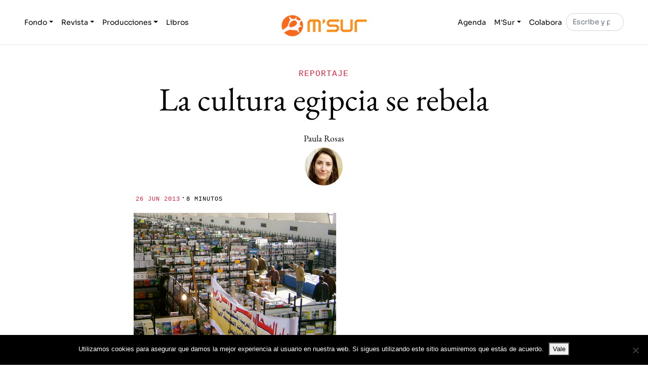

--- FILE ---
content_type: text/html; charset=UTF-8
request_url: https://msur.es/actualidad/cultura-egipcia-rebela/
body_size: 16994
content:

<!DOCTYPE html>
<html lang="es">

<head>

    <meta charset="UTF-8">

	<meta http-equiv="X-UA-Compatible" content="IE=edge">

	<meta name="viewport" content="width=device-width, initial-scale=1, shrink-to-fit=no">

    <title>La cultura egipcia se rebela &#8211; M&#039;Sur</title>
<meta name='robots' content='max-image-preview:large, max-snippet:-1, max-video-preview:-1' />
<link rel="canonical" href="https://msur.es/actualidad/cultura-egipcia-rebela/">
<meta name="description" content="Egipto | Las artistas egipcias de la Ópera se rebelan contra la censura islamista que va cercenando la libertad de creación.">
<meta property="og:title" content="La cultura egipcia se rebela &#8211; M&#039;Sur">
<meta property="og:type" content="article">
<meta property="og:image" content="https://msur.es/wp-content/uploads/2013/06/cairo-ferialibro.jpg">
<meta property="og:image:width" content="400">
<meta property="og:image:height" content="300">
<meta property="og:image:alt" content="cairo-ferialibro">
<meta property="og:description" content="Egipto | Las artistas egipcias de la Ópera se rebelan contra la censura islamista que va cercenando la libertad de creación.">
<meta property="og:url" content="https://msur.es/actualidad/cultura-egipcia-rebela/">
<meta property="og:locale" content="es_ES">
<meta property="og:site_name" content="M&#039;Sur">
<meta property="article:published_time" content="2013-06-26T06:00:08+02:00">
<meta property="article:modified_time" content="2019-05-12T01:27:30+02:00">
<meta property="og:updated_time" content="2019-05-12T01:27:30+02:00">
<meta property="article:section" content="Actualidad">
<meta property="article:tag" content="censura">
<meta property="article:tag" content="Egipto">
<meta property="article:tag" content="islamismo">
<meta property="article:tag" content="teatro">
<meta name="twitter:card" content="summary_large_image">
<meta name="twitter:image" content="https://msur.es/wp-content/uploads/2013/06/cairo-ferialibro.jpg">
<meta name="twitter:site" content="https://x.com/MSur_es">
<link rel="alternate" type="application/rss+xml" title="M&#039;Sur &raquo; Feed" href="https://msur.es/feed/" />
<link rel="alternate" type="application/rss+xml" title="M&#039;Sur &raquo; Feed de los comentarios" href="https://msur.es/comments/feed/" />
<script id="wpp-js" src="https://msur.es/wp-content/plugins/wordpress-popular-posts/assets/js/wpp.js?ver=7.3.6" data-sampling="0" data-sampling-rate="100" data-api-url="https://msur.es/wp-json/wordpress-popular-posts" data-post-id="9444" data-token="86aadd6d60" data-lang="0" data-debug="1"></script>
<link rel="alternate" title="oEmbed (JSON)" type="application/json+oembed" href="https://msur.es/wp-json/oembed/1.0/embed?url=https%3A%2F%2Fmsur.es%2Factualidad%2Fcultura-egipcia-rebela%2F" />
<link rel="alternate" title="oEmbed (XML)" type="text/xml+oembed" href="https://msur.es/wp-json/oembed/1.0/embed?url=https%3A%2F%2Fmsur.es%2Factualidad%2Fcultura-egipcia-rebela%2F&#038;format=xml" />
<style id='wp-img-auto-sizes-contain-inline-css'>
img:is([sizes=auto i],[sizes^="auto," i]){contain-intrinsic-size:3000px 1500px}
/*# sourceURL=wp-img-auto-sizes-contain-inline-css */
</style>
<style id='wp-emoji-styles-inline-css'>

	img.wp-smiley, img.emoji {
		display: inline !important;
		border: none !important;
		box-shadow: none !important;
		height: 1em !important;
		width: 1em !important;
		margin: 0 0.07em !important;
		vertical-align: -0.1em !important;
		background: none !important;
		padding: 0 !important;
	}
/*# sourceURL=wp-emoji-styles-inline-css */
</style>
<style id='wp-block-library-inline-css'>
:root{--wp-block-synced-color:#7a00df;--wp-block-synced-color--rgb:122,0,223;--wp-bound-block-color:var(--wp-block-synced-color);--wp-editor-canvas-background:#ddd;--wp-admin-theme-color:#007cba;--wp-admin-theme-color--rgb:0,124,186;--wp-admin-theme-color-darker-10:#006ba1;--wp-admin-theme-color-darker-10--rgb:0,107,160.5;--wp-admin-theme-color-darker-20:#005a87;--wp-admin-theme-color-darker-20--rgb:0,90,135;--wp-admin-border-width-focus:2px}@media (min-resolution:192dpi){:root{--wp-admin-border-width-focus:1.5px}}.wp-element-button{cursor:pointer}:root .has-very-light-gray-background-color{background-color:#eee}:root .has-very-dark-gray-background-color{background-color:#313131}:root .has-very-light-gray-color{color:#eee}:root .has-very-dark-gray-color{color:#313131}:root .has-vivid-green-cyan-to-vivid-cyan-blue-gradient-background{background:linear-gradient(135deg,#00d084,#0693e3)}:root .has-purple-crush-gradient-background{background:linear-gradient(135deg,#34e2e4,#4721fb 50%,#ab1dfe)}:root .has-hazy-dawn-gradient-background{background:linear-gradient(135deg,#faaca8,#dad0ec)}:root .has-subdued-olive-gradient-background{background:linear-gradient(135deg,#fafae1,#67a671)}:root .has-atomic-cream-gradient-background{background:linear-gradient(135deg,#fdd79a,#004a59)}:root .has-nightshade-gradient-background{background:linear-gradient(135deg,#330968,#31cdcf)}:root .has-midnight-gradient-background{background:linear-gradient(135deg,#020381,#2874fc)}:root{--wp--preset--font-size--normal:16px;--wp--preset--font-size--huge:42px}.has-regular-font-size{font-size:1em}.has-larger-font-size{font-size:2.625em}.has-normal-font-size{font-size:var(--wp--preset--font-size--normal)}.has-huge-font-size{font-size:var(--wp--preset--font-size--huge)}.has-text-align-center{text-align:center}.has-text-align-left{text-align:left}.has-text-align-right{text-align:right}.has-fit-text{white-space:nowrap!important}#end-resizable-editor-section{display:none}.aligncenter{clear:both}.items-justified-left{justify-content:flex-start}.items-justified-center{justify-content:center}.items-justified-right{justify-content:flex-end}.items-justified-space-between{justify-content:space-between}.screen-reader-text{border:0;clip-path:inset(50%);height:1px;margin:-1px;overflow:hidden;padding:0;position:absolute;width:1px;word-wrap:normal!important}.screen-reader-text:focus{background-color:#ddd;clip-path:none;color:#444;display:block;font-size:1em;height:auto;left:5px;line-height:normal;padding:15px 23px 14px;text-decoration:none;top:5px;width:auto;z-index:100000}html :where(.has-border-color){border-style:solid}html :where([style*=border-top-color]){border-top-style:solid}html :where([style*=border-right-color]){border-right-style:solid}html :where([style*=border-bottom-color]){border-bottom-style:solid}html :where([style*=border-left-color]){border-left-style:solid}html :where([style*=border-width]){border-style:solid}html :where([style*=border-top-width]){border-top-style:solid}html :where([style*=border-right-width]){border-right-style:solid}html :where([style*=border-bottom-width]){border-bottom-style:solid}html :where([style*=border-left-width]){border-left-style:solid}html :where(img[class*=wp-image-]){height:auto;max-width:100%}:where(figure){margin:0 0 1em}html :where(.is-position-sticky){--wp-admin--admin-bar--position-offset:var(--wp-admin--admin-bar--height,0px)}@media screen and (max-width:600px){html :where(.is-position-sticky){--wp-admin--admin-bar--position-offset:0px}}

/*# sourceURL=wp-block-library-inline-css */
</style><style id='wp-block-image-inline-css'>
.wp-block-image>a,.wp-block-image>figure>a{display:inline-block}.wp-block-image img{box-sizing:border-box;height:auto;max-width:100%;vertical-align:bottom}@media not (prefers-reduced-motion){.wp-block-image img.hide{visibility:hidden}.wp-block-image img.show{animation:show-content-image .4s}}.wp-block-image[style*=border-radius] img,.wp-block-image[style*=border-radius]>a{border-radius:inherit}.wp-block-image.has-custom-border img{box-sizing:border-box}.wp-block-image.aligncenter{text-align:center}.wp-block-image.alignfull>a,.wp-block-image.alignwide>a{width:100%}.wp-block-image.alignfull img,.wp-block-image.alignwide img{height:auto;width:100%}.wp-block-image .aligncenter,.wp-block-image .alignleft,.wp-block-image .alignright,.wp-block-image.aligncenter,.wp-block-image.alignleft,.wp-block-image.alignright{display:table}.wp-block-image .aligncenter>figcaption,.wp-block-image .alignleft>figcaption,.wp-block-image .alignright>figcaption,.wp-block-image.aligncenter>figcaption,.wp-block-image.alignleft>figcaption,.wp-block-image.alignright>figcaption{caption-side:bottom;display:table-caption}.wp-block-image .alignleft{float:left;margin:.5em 1em .5em 0}.wp-block-image .alignright{float:right;margin:.5em 0 .5em 1em}.wp-block-image .aligncenter{margin-left:auto;margin-right:auto}.wp-block-image :where(figcaption){margin-bottom:1em;margin-top:.5em}.wp-block-image.is-style-circle-mask img{border-radius:9999px}@supports ((-webkit-mask-image:none) or (mask-image:none)) or (-webkit-mask-image:none){.wp-block-image.is-style-circle-mask img{border-radius:0;-webkit-mask-image:url('data:image/svg+xml;utf8,<svg viewBox="0 0 100 100" xmlns="http://www.w3.org/2000/svg"><circle cx="50" cy="50" r="50"/></svg>');mask-image:url('data:image/svg+xml;utf8,<svg viewBox="0 0 100 100" xmlns="http://www.w3.org/2000/svg"><circle cx="50" cy="50" r="50"/></svg>');mask-mode:alpha;-webkit-mask-position:center;mask-position:center;-webkit-mask-repeat:no-repeat;mask-repeat:no-repeat;-webkit-mask-size:contain;mask-size:contain}}:root :where(.wp-block-image.is-style-rounded img,.wp-block-image .is-style-rounded img){border-radius:9999px}.wp-block-image figure{margin:0}.wp-lightbox-container{display:flex;flex-direction:column;position:relative}.wp-lightbox-container img{cursor:zoom-in}.wp-lightbox-container img:hover+button{opacity:1}.wp-lightbox-container button{align-items:center;backdrop-filter:blur(16px) saturate(180%);background-color:#5a5a5a40;border:none;border-radius:4px;cursor:zoom-in;display:flex;height:20px;justify-content:center;opacity:0;padding:0;position:absolute;right:16px;text-align:center;top:16px;width:20px;z-index:100}@media not (prefers-reduced-motion){.wp-lightbox-container button{transition:opacity .2s ease}}.wp-lightbox-container button:focus-visible{outline:3px auto #5a5a5a40;outline:3px auto -webkit-focus-ring-color;outline-offset:3px}.wp-lightbox-container button:hover{cursor:pointer;opacity:1}.wp-lightbox-container button:focus{opacity:1}.wp-lightbox-container button:focus,.wp-lightbox-container button:hover,.wp-lightbox-container button:not(:hover):not(:active):not(.has-background){background-color:#5a5a5a40;border:none}.wp-lightbox-overlay{box-sizing:border-box;cursor:zoom-out;height:100vh;left:0;overflow:hidden;position:fixed;top:0;visibility:hidden;width:100%;z-index:100000}.wp-lightbox-overlay .close-button{align-items:center;cursor:pointer;display:flex;justify-content:center;min-height:40px;min-width:40px;padding:0;position:absolute;right:calc(env(safe-area-inset-right) + 16px);top:calc(env(safe-area-inset-top) + 16px);z-index:5000000}.wp-lightbox-overlay .close-button:focus,.wp-lightbox-overlay .close-button:hover,.wp-lightbox-overlay .close-button:not(:hover):not(:active):not(.has-background){background:none;border:none}.wp-lightbox-overlay .lightbox-image-container{height:var(--wp--lightbox-container-height);left:50%;overflow:hidden;position:absolute;top:50%;transform:translate(-50%,-50%);transform-origin:top left;width:var(--wp--lightbox-container-width);z-index:9999999999}.wp-lightbox-overlay .wp-block-image{align-items:center;box-sizing:border-box;display:flex;height:100%;justify-content:center;margin:0;position:relative;transform-origin:0 0;width:100%;z-index:3000000}.wp-lightbox-overlay .wp-block-image img{height:var(--wp--lightbox-image-height);min-height:var(--wp--lightbox-image-height);min-width:var(--wp--lightbox-image-width);width:var(--wp--lightbox-image-width)}.wp-lightbox-overlay .wp-block-image figcaption{display:none}.wp-lightbox-overlay button{background:none;border:none}.wp-lightbox-overlay .scrim{background-color:#fff;height:100%;opacity:.9;position:absolute;width:100%;z-index:2000000}.wp-lightbox-overlay.active{visibility:visible}@media not (prefers-reduced-motion){.wp-lightbox-overlay.active{animation:turn-on-visibility .25s both}.wp-lightbox-overlay.active img{animation:turn-on-visibility .35s both}.wp-lightbox-overlay.show-closing-animation:not(.active){animation:turn-off-visibility .35s both}.wp-lightbox-overlay.show-closing-animation:not(.active) img{animation:turn-off-visibility .25s both}.wp-lightbox-overlay.zoom.active{animation:none;opacity:1;visibility:visible}.wp-lightbox-overlay.zoom.active .lightbox-image-container{animation:lightbox-zoom-in .4s}.wp-lightbox-overlay.zoom.active .lightbox-image-container img{animation:none}.wp-lightbox-overlay.zoom.active .scrim{animation:turn-on-visibility .4s forwards}.wp-lightbox-overlay.zoom.show-closing-animation:not(.active){animation:none}.wp-lightbox-overlay.zoom.show-closing-animation:not(.active) .lightbox-image-container{animation:lightbox-zoom-out .4s}.wp-lightbox-overlay.zoom.show-closing-animation:not(.active) .lightbox-image-container img{animation:none}.wp-lightbox-overlay.zoom.show-closing-animation:not(.active) .scrim{animation:turn-off-visibility .4s forwards}}@keyframes show-content-image{0%{visibility:hidden}99%{visibility:hidden}to{visibility:visible}}@keyframes turn-on-visibility{0%{opacity:0}to{opacity:1}}@keyframes turn-off-visibility{0%{opacity:1;visibility:visible}99%{opacity:0;visibility:visible}to{opacity:0;visibility:hidden}}@keyframes lightbox-zoom-in{0%{transform:translate(calc((-100vw + var(--wp--lightbox-scrollbar-width))/2 + var(--wp--lightbox-initial-left-position)),calc(-50vh + var(--wp--lightbox-initial-top-position))) scale(var(--wp--lightbox-scale))}to{transform:translate(-50%,-50%) scale(1)}}@keyframes lightbox-zoom-out{0%{transform:translate(-50%,-50%) scale(1);visibility:visible}99%{visibility:visible}to{transform:translate(calc((-100vw + var(--wp--lightbox-scrollbar-width))/2 + var(--wp--lightbox-initial-left-position)),calc(-50vh + var(--wp--lightbox-initial-top-position))) scale(var(--wp--lightbox-scale));visibility:hidden}}
/*# sourceURL=https://msur.es/wp-includes/blocks/image/style.min.css */
</style>
<style id='wp-block-image-theme-inline-css'>
:root :where(.wp-block-image figcaption){color:#555;font-size:13px;text-align:center}.is-dark-theme :root :where(.wp-block-image figcaption){color:#ffffffa6}.wp-block-image{margin:0 0 1em}
/*# sourceURL=https://msur.es/wp-includes/blocks/image/theme.min.css */
</style>
<style id='global-styles-inline-css'>
:root{--wp--preset--aspect-ratio--square: 1;--wp--preset--aspect-ratio--4-3: 4/3;--wp--preset--aspect-ratio--3-4: 3/4;--wp--preset--aspect-ratio--3-2: 3/2;--wp--preset--aspect-ratio--2-3: 2/3;--wp--preset--aspect-ratio--16-9: 16/9;--wp--preset--aspect-ratio--9-16: 9/16;--wp--preset--color--black: #000000;--wp--preset--color--cyan-bluish-gray: #abb8c3;--wp--preset--color--white: #ffffff;--wp--preset--color--pale-pink: #f78da7;--wp--preset--color--vivid-red: #cf2e2e;--wp--preset--color--luminous-vivid-orange: #ff6900;--wp--preset--color--luminous-vivid-amber: #fcb900;--wp--preset--color--light-green-cyan: #7bdcb5;--wp--preset--color--vivid-green-cyan: #00d084;--wp--preset--color--pale-cyan-blue: #8ed1fc;--wp--preset--color--vivid-cyan-blue: #0693e3;--wp--preset--color--vivid-purple: #9b51e0;--wp--preset--gradient--vivid-cyan-blue-to-vivid-purple: linear-gradient(135deg,rgb(6,147,227) 0%,rgb(155,81,224) 100%);--wp--preset--gradient--light-green-cyan-to-vivid-green-cyan: linear-gradient(135deg,rgb(122,220,180) 0%,rgb(0,208,130) 100%);--wp--preset--gradient--luminous-vivid-amber-to-luminous-vivid-orange: linear-gradient(135deg,rgb(252,185,0) 0%,rgb(255,105,0) 100%);--wp--preset--gradient--luminous-vivid-orange-to-vivid-red: linear-gradient(135deg,rgb(255,105,0) 0%,rgb(207,46,46) 100%);--wp--preset--gradient--very-light-gray-to-cyan-bluish-gray: linear-gradient(135deg,rgb(238,238,238) 0%,rgb(169,184,195) 100%);--wp--preset--gradient--cool-to-warm-spectrum: linear-gradient(135deg,rgb(74,234,220) 0%,rgb(151,120,209) 20%,rgb(207,42,186) 40%,rgb(238,44,130) 60%,rgb(251,105,98) 80%,rgb(254,248,76) 100%);--wp--preset--gradient--blush-light-purple: linear-gradient(135deg,rgb(255,206,236) 0%,rgb(152,150,240) 100%);--wp--preset--gradient--blush-bordeaux: linear-gradient(135deg,rgb(254,205,165) 0%,rgb(254,45,45) 50%,rgb(107,0,62) 100%);--wp--preset--gradient--luminous-dusk: linear-gradient(135deg,rgb(255,203,112) 0%,rgb(199,81,192) 50%,rgb(65,88,208) 100%);--wp--preset--gradient--pale-ocean: linear-gradient(135deg,rgb(255,245,203) 0%,rgb(182,227,212) 50%,rgb(51,167,181) 100%);--wp--preset--gradient--electric-grass: linear-gradient(135deg,rgb(202,248,128) 0%,rgb(113,206,126) 100%);--wp--preset--gradient--midnight: linear-gradient(135deg,rgb(2,3,129) 0%,rgb(40,116,252) 100%);--wp--preset--font-size--small: 13px;--wp--preset--font-size--medium: 20px;--wp--preset--font-size--large: 36px;--wp--preset--font-size--x-large: 42px;--wp--preset--spacing--20: 0.44rem;--wp--preset--spacing--30: 0.67rem;--wp--preset--spacing--40: 1rem;--wp--preset--spacing--50: 1.5rem;--wp--preset--spacing--60: 2.25rem;--wp--preset--spacing--70: 3.38rem;--wp--preset--spacing--80: 5.06rem;--wp--preset--shadow--natural: 6px 6px 9px rgba(0, 0, 0, 0.2);--wp--preset--shadow--deep: 12px 12px 50px rgba(0, 0, 0, 0.4);--wp--preset--shadow--sharp: 6px 6px 0px rgba(0, 0, 0, 0.2);--wp--preset--shadow--outlined: 6px 6px 0px -3px rgb(255, 255, 255), 6px 6px rgb(0, 0, 0);--wp--preset--shadow--crisp: 6px 6px 0px rgb(0, 0, 0);}:where(.is-layout-flex){gap: 0.5em;}:where(.is-layout-grid){gap: 0.5em;}body .is-layout-flex{display: flex;}.is-layout-flex{flex-wrap: wrap;align-items: center;}.is-layout-flex > :is(*, div){margin: 0;}body .is-layout-grid{display: grid;}.is-layout-grid > :is(*, div){margin: 0;}:where(.wp-block-columns.is-layout-flex){gap: 2em;}:where(.wp-block-columns.is-layout-grid){gap: 2em;}:where(.wp-block-post-template.is-layout-flex){gap: 1.25em;}:where(.wp-block-post-template.is-layout-grid){gap: 1.25em;}.has-black-color{color: var(--wp--preset--color--black) !important;}.has-cyan-bluish-gray-color{color: var(--wp--preset--color--cyan-bluish-gray) !important;}.has-white-color{color: var(--wp--preset--color--white) !important;}.has-pale-pink-color{color: var(--wp--preset--color--pale-pink) !important;}.has-vivid-red-color{color: var(--wp--preset--color--vivid-red) !important;}.has-luminous-vivid-orange-color{color: var(--wp--preset--color--luminous-vivid-orange) !important;}.has-luminous-vivid-amber-color{color: var(--wp--preset--color--luminous-vivid-amber) !important;}.has-light-green-cyan-color{color: var(--wp--preset--color--light-green-cyan) !important;}.has-vivid-green-cyan-color{color: var(--wp--preset--color--vivid-green-cyan) !important;}.has-pale-cyan-blue-color{color: var(--wp--preset--color--pale-cyan-blue) !important;}.has-vivid-cyan-blue-color{color: var(--wp--preset--color--vivid-cyan-blue) !important;}.has-vivid-purple-color{color: var(--wp--preset--color--vivid-purple) !important;}.has-black-background-color{background-color: var(--wp--preset--color--black) !important;}.has-cyan-bluish-gray-background-color{background-color: var(--wp--preset--color--cyan-bluish-gray) !important;}.has-white-background-color{background-color: var(--wp--preset--color--white) !important;}.has-pale-pink-background-color{background-color: var(--wp--preset--color--pale-pink) !important;}.has-vivid-red-background-color{background-color: var(--wp--preset--color--vivid-red) !important;}.has-luminous-vivid-orange-background-color{background-color: var(--wp--preset--color--luminous-vivid-orange) !important;}.has-luminous-vivid-amber-background-color{background-color: var(--wp--preset--color--luminous-vivid-amber) !important;}.has-light-green-cyan-background-color{background-color: var(--wp--preset--color--light-green-cyan) !important;}.has-vivid-green-cyan-background-color{background-color: var(--wp--preset--color--vivid-green-cyan) !important;}.has-pale-cyan-blue-background-color{background-color: var(--wp--preset--color--pale-cyan-blue) !important;}.has-vivid-cyan-blue-background-color{background-color: var(--wp--preset--color--vivid-cyan-blue) !important;}.has-vivid-purple-background-color{background-color: var(--wp--preset--color--vivid-purple) !important;}.has-black-border-color{border-color: var(--wp--preset--color--black) !important;}.has-cyan-bluish-gray-border-color{border-color: var(--wp--preset--color--cyan-bluish-gray) !important;}.has-white-border-color{border-color: var(--wp--preset--color--white) !important;}.has-pale-pink-border-color{border-color: var(--wp--preset--color--pale-pink) !important;}.has-vivid-red-border-color{border-color: var(--wp--preset--color--vivid-red) !important;}.has-luminous-vivid-orange-border-color{border-color: var(--wp--preset--color--luminous-vivid-orange) !important;}.has-luminous-vivid-amber-border-color{border-color: var(--wp--preset--color--luminous-vivid-amber) !important;}.has-light-green-cyan-border-color{border-color: var(--wp--preset--color--light-green-cyan) !important;}.has-vivid-green-cyan-border-color{border-color: var(--wp--preset--color--vivid-green-cyan) !important;}.has-pale-cyan-blue-border-color{border-color: var(--wp--preset--color--pale-cyan-blue) !important;}.has-vivid-cyan-blue-border-color{border-color: var(--wp--preset--color--vivid-cyan-blue) !important;}.has-vivid-purple-border-color{border-color: var(--wp--preset--color--vivid-purple) !important;}.has-vivid-cyan-blue-to-vivid-purple-gradient-background{background: var(--wp--preset--gradient--vivid-cyan-blue-to-vivid-purple) !important;}.has-light-green-cyan-to-vivid-green-cyan-gradient-background{background: var(--wp--preset--gradient--light-green-cyan-to-vivid-green-cyan) !important;}.has-luminous-vivid-amber-to-luminous-vivid-orange-gradient-background{background: var(--wp--preset--gradient--luminous-vivid-amber-to-luminous-vivid-orange) !important;}.has-luminous-vivid-orange-to-vivid-red-gradient-background{background: var(--wp--preset--gradient--luminous-vivid-orange-to-vivid-red) !important;}.has-very-light-gray-to-cyan-bluish-gray-gradient-background{background: var(--wp--preset--gradient--very-light-gray-to-cyan-bluish-gray) !important;}.has-cool-to-warm-spectrum-gradient-background{background: var(--wp--preset--gradient--cool-to-warm-spectrum) !important;}.has-blush-light-purple-gradient-background{background: var(--wp--preset--gradient--blush-light-purple) !important;}.has-blush-bordeaux-gradient-background{background: var(--wp--preset--gradient--blush-bordeaux) !important;}.has-luminous-dusk-gradient-background{background: var(--wp--preset--gradient--luminous-dusk) !important;}.has-pale-ocean-gradient-background{background: var(--wp--preset--gradient--pale-ocean) !important;}.has-electric-grass-gradient-background{background: var(--wp--preset--gradient--electric-grass) !important;}.has-midnight-gradient-background{background: var(--wp--preset--gradient--midnight) !important;}.has-small-font-size{font-size: var(--wp--preset--font-size--small) !important;}.has-medium-font-size{font-size: var(--wp--preset--font-size--medium) !important;}.has-large-font-size{font-size: var(--wp--preset--font-size--large) !important;}.has-x-large-font-size{font-size: var(--wp--preset--font-size--x-large) !important;}
/*# sourceURL=global-styles-inline-css */
</style>

<style id='classic-theme-styles-inline-css'>
/*! This file is auto-generated */
.wp-block-button__link{color:#fff;background-color:#32373c;border-radius:9999px;box-shadow:none;text-decoration:none;padding:calc(.667em + 2px) calc(1.333em + 2px);font-size:1.125em}.wp-block-file__button{background:#32373c;color:#fff;text-decoration:none}
/*# sourceURL=/wp-includes/css/classic-themes.min.css */
</style>
<link rel='stylesheet' id='cookie-notice-front-css' href='https://msur.es/wp-content/plugins/cookie-notice/css/front.min.css?ver=2.5.11' media='all' />
<link rel='stylesheet' id='wordpress-popular-posts-css-css' href='https://msur.es/wp-content/plugins/wordpress-popular-posts/assets/css/wpp.css?ver=7.3.6' media='all' />
<link rel='stylesheet' id='msur-css' href='https://msur.es/wp-content/themes/msur/css/theme.css?ver=1743759437' media='all' />
<link rel='stylesheet' id='wzslider-css' href='https://msur.es/wp-content/plugins/wpzoom-shortcodes/assets/css/wzslider.css?ver=6.9' media='all' />
<link rel='stylesheet' id='wpz-shortcodes-css' href='https://msur.es/wp-content/plugins/wpzoom-shortcodes/assets/css/shortcodes.css?ver=6.9' media='all' />
<link rel='stylesheet' id='zoom-font-awesome-css' href='https://msur.es/wp-content/plugins/wpzoom-shortcodes/assets/css/font-awesome.min.css?ver=6.9' media='all' />
<script id="cookie-notice-front-js-before">
var cnArgs = {"ajaxUrl":"https:\/\/msur.es\/wp-admin\/admin-ajax.php","nonce":"57f02b9307","hideEffect":"fade","position":"bottom","onScroll":false,"onScrollOffset":100,"onClick":false,"cookieName":"cookie_notice_accepted","cookieTime":2592000,"cookieTimeRejected":2592000,"globalCookie":false,"redirection":false,"cache":false,"revokeCookies":false,"revokeCookiesOpt":"automatic"};

//# sourceURL=cookie-notice-front-js-before
</script>
<script src="https://msur.es/wp-content/plugins/cookie-notice/js/front.min.js?ver=2.5.11" id="cookie-notice-front-js"></script>
<script src="https://msur.es/wp-includes/js/jquery/jquery.min.js?ver=3.7.1" id="jquery-core-js"></script>
<script src="https://msur.es/wp-includes/js/jquery/jquery-migrate.min.js?ver=3.4.1" id="jquery-migrate-js"></script>
<link rel="https://api.w.org/" href="https://msur.es/wp-json/" /><link rel="alternate" title="JSON" type="application/json" href="https://msur.es/wp-json/wp/v2/posts/9444" /><link rel="EditURI" type="application/rsd+xml" title="RSD" href="https://msur.es/xmlrpc.php?rsd" />
<meta name="generator" content="WordPress 6.9" />
<link rel='shortlink' href='https://msur.es/?p=9444' />
            <style id="wpp-loading-animation-styles">@-webkit-keyframes bgslide{from{background-position-x:0}to{background-position-x:-200%}}@keyframes bgslide{from{background-position-x:0}to{background-position-x:-200%}}.wpp-widget-block-placeholder,.wpp-shortcode-placeholder{margin:0 auto;width:60px;height:3px;background:#dd3737;background:linear-gradient(90deg,#dd3737 0%,#571313 10%,#dd3737 100%);background-size:200% auto;border-radius:3px;-webkit-animation:bgslide 1s infinite linear;animation:bgslide 1s infinite linear}</style>
            <style>
        #wpcode-progress-bar {
            position: fixed;
            top: 0;
            left: 0;
            width: 0%;
            height: 4px;
            background-color: var(--wp--preset--color--primary, #F76A1E); /* Change the color as needed */
            z-index: 99;
        }
		@media( min-width: 769px ) {
		.admin-bar #wpcode-progress-bar {
			top: 32px;
		}
		}
    </style><link rel="icon" href="https://msur.es/wp-content/uploads/2018/07/msurfavicon1.png" sizes="32x32" />
<link rel="icon" href="https://msur.es/wp-content/uploads/2018/07/msurfavicon1.png" sizes="192x192" />
<link rel="apple-touch-icon" href="https://msur.es/wp-content/uploads/2018/07/msurfavicon1.png" />
<meta name="msapplication-TileImage" content="https://msur.es/wp-content/uploads/2018/07/msurfavicon1.png" />
		<style id="wp-custom-css">
			.intro-block-inner {
	justify-content: center;
}

.intro-block-inner h2 {
	padding: 6px 12px;
	background-color: #f76a1e;
}

.card-body * a,
.card-body * a:link {
	color: #221EF7;
}
.card-body * a:visited,
.card-body * a:focus,
.card-body * a:hover,
.card-body * a:active {
	color: #4B4A78;
}

h2.h4 a {
	color: #000;
}

#ajaxsearchlite1 .probox .proinput input, div.asl_w .probox .proinput input {
	font-size: 22px;
}		</style>
		
</head>

<body class="wp-singular post-template-default single single-post postid-9444 single-format-standard wp-custom-logo wp-embed-responsive wp-theme-msur cookies-not-set">

    <div id="wpcode-progress-bar"></div>
    <nav id="skip-links" class="msur-skip-links" aria-label="Skip Links">

    <ul>

        <li>
            <a href="#navigation">Skip to Navigation</a>
        </li>

        <li>
            <a href="#content">Skip to Content</a>
        </li>

        <li>
            <a href="#footer">Skip to Footer</a>
        </li>

    </ul>
    
</nav>

    
    <header id="header">

    <nav class="navbar navbar-expand-md navbar-light bg-white absolute-top">

        <div class="container">

            <button class="navbar-toggler order-2 order-md-1" type="button" data-bs-toggle="collapse" data-bs-target=".navbar-collapse" aria-controls="navbar-left navbar-right" aria-expanded="false" aria-label="Toggle navigation">

    <span class="navbar-toggler-icon"></span>
    
</button>

            <div class="collapse navbar-collapse order-3 order-md-2" id="navbar-left">

    <ul class="navbar-nav me-auto">

        <li class="nav-item dropdown">

            <a class="nav-link dropdown-toggle" href="#" id="dropdown01" data-bs-toggle="dropdown" aria-haspopup="true" aria-expanded="false">Fondo</a>

            <div class="dropdown-menu" aria-labelledby="dropdown01">

                <a class="dropdown-item" href="https://msur.es/fondo/conflictos">Conflictos</a>

                <a class="dropdown-item" href="https://msur.es/fondo/sexos">Sexos</a>

                <a class="dropdown-item" href="https://msur.es/fondo/religiones">Religiones</a>

                <a class="dropdown-item" href="https://msur.es/fondo/lenguas">Lenguas</a>

                <a class="dropdown-item" href="https://msur.es/fondo/alfabetos">Alfabetos</a>

                <a class="dropdown-item" href="https://msur.es/fondo/tiempos">Tiempos</a>

                <a class="dropdown-item" href="https://msur.es/fondo/politica">Política</a>

                <a class="dropdown-item" href="https://msur.es/fondo/historia">Historia</a>

            </div>

        </li>

        <li class="nav-item dropdown">

            <a class="nav-link dropdown-toggle" href="#" id="dropdown02" data-bs-toggle="dropdown" aria-haspopup="true" aria-expanded="false">Revista</a>

            <div class="dropdown-menu" aria-labelledby="dropdown02">

                <a class="dropdown-item" href="https://msur.es/revista/reportajes">Reportajes</a>

                <a class="dropdown-item" href="https://msur.es/revista/entrevistas">Entrevistas</a>

                <a class="dropdown-item" href="https://msur.es/revista/opinion">Opinión</a>

                <a class="dropdown-item" href="https://msur.es/revista/fotografia">Fotografía</a>

                <a class="dropdown-item" href="https://msur.es/revista/artes">Artes</a>

                <a class="dropdown-item" href="https://msur.es/revista/critica">Crítica</a>

                <a class="dropdown-item" href="https://msur.es/revista/lupa">Lupa</a>

            </div>

        </li>

        <li class="nav-item dropdown">

            <a class="nav-link dropdown-toggle" href="#" id="dropdown03" data-bs-toggle="dropdown" aria-haspopup="true" aria-expanded="false">Producciones</a>

            <div class="dropdown-menu" aria-labelledby="dropdown03">

                <a class="dropdown-item" href="https://msur.es/producciones/publicaciones">Publicaciones</a>

                <a class="dropdown-item" href="https://msur.es/producciones/filmes">Filmes</a>

                <a class="dropdown-item" href="https://msur.es/producciones/musica">Música</a>

                <a class="dropdown-item" href="https://msur.es/producciones/jornadas">Jornadas</a>

            </div>

        </li>
		
		<li class="nav-item">

            <a class="nav-link" href="https://msur.es/libros">Libros</a>

        </li>

    </ul>

</div>

            <a class="navbar-brand mx-auto order-1 order-md-3" href="https://msur.es/">

    <img src="https://msur.es/wp-content/uploads/2018/07/msurlogo60.png" alt="M&#039;Sur">

</a>

            <div class="collapse navbar-collapse order-4 order-md-4" id="navbar-right">

    <ul class="navbar-nav ms-auto">

        <li class="nav-item">

            <a class="nav-link" href="https://msur.es/agenda">Agenda</a>

        </li>

        <li class="nav-item dropdown">

            <a class="nav-link dropdown-toggle" href="#" id="dropdown04" data-bs-toggle="dropdown" aria-haspopup="true" aria-expanded="false">M&#039;Sur</a>

            <div class="dropdown-menu dropdown-menu-end" aria-labelledby="dropdown04">

                <a class="dropdown-item" href="https://msur.es/msur/asociacion/">Asociación</a>

                <a class="dropdown-item" href="https://msur.es/msur/redaccion/">Redacción</a>

                <a class="dropdown-item" href="https://msur.es/msur/contacto">Contacto</a>

                <!-- <a class="dropdown-item bg-msur" href=""></a> -->

            </div>

        </li>
		
		<li class="nav-item">

            <a class="nav-link" href="https://msur.es/msur/colabora">Colabora</a>

        </li>

        <form action="https://msur.es/" method="get" class="searchform form-inline" role="search">

    <input class="search js-search form-control form-control-rounded me-sm-2" type="search" id="s" name="s" value="" placeholder="Escribe y pulsa enter...">

</form>

    </ul>

</div>

        </div>

    </nav>

</header>

    

<main id="content" class="main pt-4" role="main" itemprop="mainContentOfPage">

    <div class="container">

        <div class="row">

            <div class="col-md-8 mx-auto">

            
            
                <article id="entry-9444" class="card mb-4 post-9444 post type-post status-publish format-standard has-post-thumbnail hentry category-actualidad category-egipto category-islam category-reportajes tag-censura tag-egipto tag-islamismo tag-teatro">

    <header class="card-header text-center">

        <div class="card-meta card-meta-large">

            Reportaje
        </div>

        
            <h1 class="card-title display-3">La cultura egipcia se rebela</h1>
        
        
        
        <h5 class="author vcard"><a class="url fn n mb-2" href="https://msur.es/equipo/rosas/">Paula Rosas</a></h5><img alt='Paula Rosas' src='https://secure.gravatar.com/avatar/673e4f82c8c7a9f3292bc2b5cc97776b507b687e6773b015a1fef6ac43ce18f7?s=75&#038;d=mm&#038;r=g' srcset='https://secure.gravatar.com/avatar/673e4f82c8c7a9f3292bc2b5cc97776b507b687e6773b015a1fef6ac43ce18f7?s=150&#038;d=mm&#038;r=g 2x' class='avatar avatar-75 photo' height='75' width='75' decoding='async'/>
    </header>

    <div class="px-3">

        <time class="post-on" datetime="2013-06-26T06:00:08+02:00">26 Jun 2013</time> · <span class="reading-time">8 minutos</span>

    </div>

    <div class="card-body">

        <figure id="attachment_9449" aria-describedby="caption-attachment-9449" style="width: 400px" class="wp-caption alignnone"><a href="https://msur.es/wp-content/uploads/2013/06/cairo-ferialibro.jpg"><img fetchpriority="high" decoding="async" class="size-full wp-image-9449 " src="https://msur.es/wp-content/uploads/2013/06/cairo-ferialibro.jpg" alt="Feria del Libro de El Cairo. 2006 | © Eva Chaves" width="400" height="300" srcset="https://msur.es/wp-content/uploads/2013/06/cairo-ferialibro.jpg 400w, https://msur.es/wp-content/uploads/2013/06/cairo-ferialibro-300x225.jpg 300w, https://msur.es/wp-content/uploads/2013/06/cairo-ferialibro-73x55.jpg 73w" sizes="(max-width: 400px) 100vw, 400px" /></a><figcaption id="caption-attachment-9449" class="wp-caption-text">Feria del Libro de El Cairo. 2006 | © Eva Chaves</figcaption></figure>
<p class="postmetadata"><strong>El Cairo  | Junio  2013 </strong></p>
<p>Radamés no lloró su amor por Aída ni pudo celebrar su victoria sobre los etíopes. Cuando se alzó el telón, los faraones, sacerdotes y guerreros del antiguo Egipto llevaban pancartas de “¡batel!” (¡ilegítimo!) y “¡erhal!” (¡vete!).</p>
<p>Las consignas que se escuchan desde hace más de dos años en la plaza Tahrir resonaron recientemente en la Ópera de El Cairo, donde su compañía al completo, vestida hasta el último detalle para interpretar la obra de Verdi, se ha puesto en pie de guerra contra el nuevo ministro de Cultura y lo que los artistas interpretan como un intento de “islamización” de las artes en Egipto.</p>
<p>Las orquestas, el ballet, el coro, la compañía de cantantes y los técnicos y administrativos de la Ópera han iniciado una huelga indefinida en solidaridad con la destitución de la directora de este centro cultural, el más importante del país, y para exigir la dimisión del nuevo ministro, Alaa Abdelaziz, al que acusan de “intentar cambiar la identidad de este país”, tal y como explicó el director de la orquesta, Nayer Nagui, durante el acto de protesta.</p>
<blockquote><p>«En dos años hemos tenido cinco ministros de Cultura; muchos han abandonado  porque no tenían libertad»</p></blockquote>
<p>“En algo más de dos años hemos tenido cinco ministros de Cultura. La mayoría ha abandonado el cargo porque no tenían la libertad suficiente para hacer su trabajo, hasta que al final han nombrado al sexto, uno que está en sintonía con los Hermanos Musulmanes”, denuncia Erminia Gambarelli, la directora artística de la Compañía de Ballet de la Ópera.</p>
<p>Abdelaziz ha llegado como un tsunami al Ministerio y en poco menos de un mes ha destituido a la directora de la Ópera, Ines Abdeldayem, y al director del departamento de Bellas Artes, la máxima autoridad de museos y exposiciones. Intentó hacer lo propio con el director de la Academia de las Artes, hasta que se dio cuenta de que sólo un decreto presidencial podía quitarlo del cargo. El último en caer ha sido el director del Archivo y la Biblioteca Nacional, Abdel Nasser Hassan. La preocupación dentro del sector es evidente.</p>
<p>Tras caer el telón sin que se hubieran escuchado los acordes de “Aída”, Gambarelli, que lleva 30 años en Egipto y fue primera bailarina de la compañía, mostraba en su pequeño despacho de la Ópera un recorte de periódico sin ocultar su agitación y preocupación. “¡Dicen los salafistas que hay que cerrar el ballet porque bailamos desnudos!”, señalaba esta italiana en referencia a la intervención en el Consejo de la Shura de Gamal Hamed, un diputado miembro del partido salafista Nur, que aseguró recientemente que las actuaciones de ballet en la Ópera servían para difundir la inmoralidad y la obscenidad.<br />
<div class="wpz-sc-box normal   full">
<h3>Islamistas contra actrices</h3>
<p>La lucha de los islamistas egipcios contra el mundo de la farándula no es nueva. Ya en los noventa aparecieron proclamas y denuncias judiciales contra películas en las que alguna actriz mostraba “demasiada carne”. En 2006, la cineasta Inas Degheidy advirtió que estaba empezando a recibir amenazas de muerte. En julio de aquel año, numerosos diputados egipcios pidieron censurar una escena de amor gay en el filme “El edificio Yacoubian”, basado en la novela homónima de Alaa Aswany. Y en 2012, estudiantes islamistas de la Universidad Ain Shams en El Cairo intentaron impedir que allí se rodara una escena de la teleserie Al Daht, ubicada en los años 70. La razón: las actrices llevaban faldas cortas&#8230; como era habitual en aquella década en Egipto.</p>
<p>Más grave fue el caso de Adel Imam, un prestigioso actor de teatro de 72 años, que en febrero de 2012 fue condenado a tres meses de cárcel por “insultar el islam” en sus piezas, una sentenciada confirmada dos meses más tarde pero revocada por un tribunal de apelación en septiembre pasado.</p>
<p>Bajo la ley egipcio, cualquier ciudadano puede denunciar en los juzgados actos que considere “antiislámicos”, y a menudo los tribunales dan curso a estas quejas.</p>
<p class="postmetadata" style="text-align: right;">I. U. Topper</p>
</div></p>
<p>La sugerencia de Hamed pasó sin pena ni gloria por la cámara alta, que tiene de forma provisional las competencias legislativas, y de hecho no ha habido ninguna comunicación oficial por parte de las autoridades. Pero el colectivo de artistas egipcios empieza a ver en las palabras de los islamistas indicios de lo que podría estar por venir.</p>
<p>“Se ha llegado a sugerir que se alargara la longitud de los tutús para “El lago de los cisnes”, denuncia Alicia Santamaría, una de los tres españoles que bailan en el Ballet de la Ópera de El Cairo. “Y se ha eliminado del repertorio las piezas contemporáneas, por si alguien las consideraba demasiado “osadas”, añade su compañera María José Baeza.</p>
<blockquote><p>“Odian lo que no conocen ni entienden y se escudan en que es <em>haram</em>, prohibido por la religión»</p></blockquote>
<p>“Odian lo que no conocen ni entienden y se escudan en que es <em>haram</em>, prohibido por la religión. Pero lo único que demuestran es su incultura”, asegura Mahmud Atef, un bailarín que lleva 9 años en la compañía. «Si la situación empeora, tendremos que marcharnos de Egipto, porque nosotros lo que queremos es bailar”, advierte.</p>
<p>Los trabajadores de la Ópera no son los únicos en rebelarse contra el ministerio. Desde principios de junio, un grupo de artistas ha ocupado el palacete que sirve de sede al Ministerio de Cultura en el barrio de Zamalek y no han permitido que Abdelaziz regrese a su despacho. El pinto Mohamed Abla, el productor de cine Mohamed el Abd, los actores Mahmud Kabil y Nabil el Hefnaui o el editor Mohamed Hashem duermen desde el 5 de junio en el ministerio, y desde entonces decenas de artistas se han unido a ellos.</p>
<h3>Fiestas de protesta</h3>
<p>La fiscalía ya está investigando a 31 de ellos por la ocupación del edificio donde, cada noche, los alrededores del palacete se convierten en una fiesta de protesta donde se celebran conciertos, representaciones y donde los activistas de “Tamarrud” (rebelión) aprovechan para recoger firmas.</p>
<p>Esta plataforma, que ha organizado grandes manifestaciones para el próximo 30 de junio, quiere acumular 15 millones de firmas para pedir la celebración de elecciones presidenciales anticipadas. Sus activistas, en su mayoría jóvenes, sortean el tráfico cada noche junto al ministerio pidiendo a los conductores que apoyen la campaña. En Zamalek, un barrio acomodado de la capital, no son pocos los firmantes.</p>
<p>El ministro Abdelaziz alega que durante muchos años “la cultura ha estado monopolizada por un grupo de personas (en su mayoría izquierdistas) que excluyen a todos los demás”, señaló en una entrevista con el diario <em>Al Masri al Youm</em>. Pero los artistas sienten que lo que está en juego es el “alma cultural y la identidad nacional” de Egipto, el país en el que brillaron los legendarios Umm Kulzum, Naguib Mahfuz o Yusef Chahin y donde las nuevas generaciones temen quedar sepultadas bajo los velos islamistas.</p>
<div class="wpz-sc-box normal   full">
<h3>Ministerios de poca cultura</h3>
<p>La ocupación del ministerio de Cultura por parte de los artistas ha suscitado reacciones furiosas entre los grupos islamistas. El portavoz del pequeño partido salafista Watan, Mohamed Nour, aseguró que la revolución intentó “purgar la Judicatura y combatir la corrupción pero se olvidó de quienes han envenenado la mente de los egipcios durante los últimos 30 años”. Pidió llevar a los tribunales a los manifestantes por “ideas corruptoras” y los acusó de presentar sólo “las más decadentes de las artes”. Y los tildó de ser “partidarios de Farouk Hosni, el ministro de Cultura del anterior régimen”.</p>
<p>En este último punto, seguramente no estarían de acuerdo muchos artistas. Hosni, ministro de Cultura desde 1987 hasta el fin de la era Mubarak, nunca se había caracterizado por plantar cara a los islamistas. Cuando un diputado de los Hermanos Musulmanes lo interpeló en 2001 por la publicación de tres novelas con “contenido sexual”, el ministro de Cultura ordenó retirarlas de la circulación y anunció el despido de los funcionarios que habian permitido su publicación.</p>
<p>De paso hizo retirar y destruir dos tomos de una flamante edición de la obra poética completa de Abu Nuwas. Este poeta iraquí del siglo VIII, amante de los chicos y del vino, era considerado uno de los mejores líricos en lengua árabe y un clásico de estudio obligado&#8230; hasta lo que ya se conoce como su <a title="El segundo destierro de Abu Nuwas" href="https://msur.es/2010/12/05/destierra-abu-nuwas/">segundo destierro </a>a manos de los poderosos.</p>
<p class="postmetadata" style="text-align: right;">I. U. Topper</p>
</div>
<p class="postmetadata">Parcialmente publicado en ABC</p>

    </div>

    <div class="card-footer">

        
            <div class="post-on mb-3">

                <span class="tagged-under">Etiquetado en: </span>

                <a href="https://msur.es/etiquetas/censura/" rel="tag">censura</a> <a href="https://msur.es/etiquetas/egipto/" rel="tag">Egipto</a> <a href="https://msur.es/etiquetas/islamismo/" rel="tag">islamismo</a> <a href="https://msur.es/etiquetas/teatro/" rel="tag">teatro</a>
            </div>

        
        
<div class="entry-sharing">

	<a href="https://www.facebook.com/sharer.php?u=https://msur.es/actualidad/cultura-egipcia-rebela/" target="_blank" class="btn btn-sm facebook text-white">Facebook</a>

	<a href="https://twitter.com/share?url=https://msur.es/actualidad/cultura-egipcia-rebela/" target="_blank" class="btn btn-sm twitter">Twitter</a>

	<a href="mailto:?url=https://msur.es/actualidad/cultura-egipcia-rebela/&#038;subject=La%20cultura%20egipcia%20se%20rebela&#038;body=https://msur.es/actualidad/cultura-egipcia-rebela/" target="_blank" class="btn btn-sm email">Email</a>

	<a href="https://www.linkedin.com/shareArticle?mini=true&#038;url=https://msur.es/actualidad/cultura-egipcia-rebela/&#038;title=La%20cultura%20egipcia%20se%20rebela&#038;summary=strongEgipto%20|%20/strongLas%20artistas%20egipcias%20de%20la%20Ópera%20se%20rebelan%20contra%20la%20censura%20islamista%20que%20va%20cercenando%20la%20libertad%20de%20creación.&#038;source=M&#039;Sur" target="_blank" class="btn btn-sm linkedin text-white">LinkedIn</a>

</div>

    </div>

    
</article><!-- /.card -->

            
            
            
            </div>

        </div>

    </div>

    <div class="related-posts">

    <div class="container">

        <div class="row">

            <div class="col-md-11 col-lg-12 mx-auto">

                <div class="row">

                    
                        <div class="col-xl-4 col-md-6">

                            <article class="card mb-4" role="article">

    <header class="card-header">

        <div class="card-meta">

            <time class="post-on" datetime="2025-09-14T13:08:42+02:00">14 Sep 2025</time> &bull; Zoubida Boughaba
        </div>

        <a href="https://msur.es/actualidad/derecho-a-la-blasfemia/" rel="bookmark">

            <h4 class="card-title h3">Derecho a la blasfemia</h4>

        </a>

    </header>

    
    <a href="https://msur.es/actualidad/derecho-a-la-blasfemia/">

        <img width="560" height="400" src="https://msur.es/wp-content/uploads/2025/09/zoubida-560.jpg" class="attachment-post-thumbnail size-post-thumbnail wp-post-image" alt="Zoubida Boughaba" decoding="async" loading="lazy" srcset="https://msur.es/wp-content/uploads/2025/09/zoubida-560.jpg 560w, https://msur.es/wp-content/uploads/2025/09/zoubida-560-300x214.jpg 300w, https://msur.es/wp-content/uploads/2025/09/zoubida-560-77x55.jpg 77w, https://msur.es/wp-content/uploads/2025/09/zoubida-560-358x256.jpg 358w" sizes="auto, (max-width: 560px) 100vw, 560px" />
    </a>

    
    <div class="card-body">

        <p class="card-text">Ibtissame Lachgar ha sido encarcelada en Marruecos por incomodar</p>

    </div>

</article><!-- /.card -->

                        </div>

                        
                        <div class="col-xl-4 col-md-6">

                            <article class="card mb-4" role="article">

    <header class="card-header">

        <div class="card-meta">

            <time class="post-on" datetime="2025-08-13T13:01:17+02:00">13 Ago 2025</time> &bull; Mimunt Hamido Yahia
        </div>

        <a href="https://msur.es/actualidad/el-poder-y-la-jauria/" rel="bookmark">

            <h4 class="card-title h3">El poder y la jauría</h4>

        </a>

    </header>

    
    <a href="https://msur.es/actualidad/el-poder-y-la-jauria/">

        <img width="560" height="400" src="https://msur.es/wp-content/uploads/2025/07/hamido-mimunt560.jpg" class="attachment-post-thumbnail size-post-thumbnail wp-post-image" alt="Hamido Mimunt" decoding="async" loading="lazy" srcset="https://msur.es/wp-content/uploads/2025/07/hamido-mimunt560.jpg 560w, https://msur.es/wp-content/uploads/2025/07/hamido-mimunt560-300x214.jpg 300w, https://msur.es/wp-content/uploads/2025/07/hamido-mimunt560-77x55.jpg 77w, https://msur.es/wp-content/uploads/2025/07/hamido-mimunt560-358x256.jpg 358w" sizes="auto, (max-width: 560px) 100vw, 560px" />
    </a>

    
    <div class="card-body">

        <p class="card-text">Tras el clamor en redes, Marruecos ha detenido a la feminista Ibtissame Lachgar</p>

    </div>

</article><!-- /.card -->

                        </div>

                        
                        <div class="col-xl-4 col-md-6">

                            <article class="card mb-4" role="article">

    <header class="card-header">

        <div class="card-meta">

            <time class="post-on" datetime="2025-08-12T19:15:30+02:00">12 Ago 2025</time> &bull; Ilya U. Topper
        </div>

        <a href="https://msur.es/actualidad/el-combustible-de-torre-pacheco/" rel="bookmark">

            <h4 class="card-title h3">El combustible de Torre Pacheco</h4>

        </a>

    </header>

    
    <a href="https://msur.es/actualidad/el-combustible-de-torre-pacheco/">

        <img width="560" height="400" src="https://msur.es/wp-content/uploads/2025/06/topper-560.jpg" class="attachment-post-thumbnail size-post-thumbnail wp-post-image" alt="Topper" decoding="async" loading="lazy" srcset="https://msur.es/wp-content/uploads/2025/06/topper-560.jpg 560w, https://msur.es/wp-content/uploads/2025/06/topper-560-300x214.jpg 300w, https://msur.es/wp-content/uploads/2025/06/topper-560-77x55.jpg 77w, https://msur.es/wp-content/uploads/2025/06/topper-560-358x256.jpg 358w" sizes="auto, (max-width: 560px) 100vw, 560px" />
    </a>

    
    <div class="card-body">

        <p class="card-text">Todos tenemos responsabilidades frente al gueto de españoles nacidos musulmanes </p>

    </div>

</article><!-- /.card -->

                        </div>

                        
                    
                </div><!-- /.row -->

            </div>

        </div><!-- /.row -->

    </div>

</div>

</main>


        
            <div class="advertising-footer">

                <div class="wp-block-image">
<figure class="aligncenter size-full"><a href="https://msur.es/libros/" target="_blank" rel=" noreferrer noopener"><img loading="lazy" decoding="async" width="728" height="90" src="https://msur.es/wp-content/uploads/2025/11/topper-sexo-banner.jpg" alt="Topper sexo banner" class="wp-image-41152" srcset="https://msur.es/wp-content/uploads/2025/11/topper-sexo-banner.jpg 728w, https://msur.es/wp-content/uploads/2025/11/topper-sexo-banner-300x37.jpg 300w, https://msur.es/wp-content/uploads/2025/11/topper-sexo-banner-445x55.jpg 445w, https://msur.es/wp-content/uploads/2025/11/topper-sexo-banner-358x44.jpg 358w" sizes="auto, (max-width: 728px) 100vw, 728px" /></a></figure>
</div>
            </div>

        
        
        
        <footer id="footer" class="site-footer bg-black pt-5 pb-5">

            <div class="container">

                <ul class="nav justify-content-center footer-nav">
                    <li class="nav-item">
                        <a class="nav-link" href="https://www.facebook.com/mediterraneo.sur" target="_blank">Facebook</a>
                    </li>
                    <li class="nav-item">
                        <a class="nav-link" href="https://twitter.com/MSur_es" target="_blank">Twitter</a>
                    </li>
                    <li class="nav-item">
                        <a class="nav-link" href="https://msur.es/aviso-legal">Aviso legal</a>
                    </li>
                    <li class="nav-item">
                        <a class="nav-link" href="https://msur.es/msur/colabora">Anúnciate</a>
                    </li>
                    <li class="nav-item">
                        <a class="nav-link" href="https://msur.es/msur/contacto">Contacto</a>
                    </li>
                    <li class="nav-item">
                        <a class="nav-link" href="https://msur.es/msur/colabora">Colabora</a>
                    </li>
                </ul>

                <div class="copy">M'Sur Revista Mediterránea &copy; 2026 &bull; Todos los derechos reservados</div>

            </div>

        </footer>

        
    <script type="speculationrules">
{"prefetch":[{"source":"document","where":{"and":[{"href_matches":"/*"},{"not":{"href_matches":["/wp-*.php","/wp-admin/*","/wp-content/uploads/*","/wp-content/*","/wp-content/plugins/*","/wp-content/themes/msur/*","/*\\?(.+)"]}},{"not":{"selector_matches":"a[rel~=\"nofollow\"]"}},{"not":{"selector_matches":".no-prefetch, .no-prefetch a"}}]},"eagerness":"conservative"}]}
</script>
<script>
        document.addEventListener("DOMContentLoaded", function() {
            document.addEventListener("scroll", function() {
                var scrollTop = document.documentElement.scrollTop || document.body.scrollTop;
                var scrollHeight = document.documentElement.scrollHeight || document.body.scrollHeight;
                var clientHeight = document.documentElement.clientHeight || document.body.clientHeight;
                var scrolled = (scrollTop / (scrollHeight - clientHeight)) * 100;

                document.getElementById("wpcode-progress-bar").style.width = scrolled + "%";
            });
        });
    </script><script type="application/ld+json" id="slim-seo-schema">{"@context":"https://schema.org","@graph":[{"@type":"WebSite","@id":"https://msur.es/#website","url":"https://msur.es/","name":"M&#039;Sur","description":"Revista Mediterránea","inLanguage":"es","potentialAction":{"@id":"https://msur.es/#searchaction"},"publisher":{"@id":"https://msur.es/#organization"}},{"@type":"SearchAction","@id":"https://msur.es/#searchaction","target":"https://msur.es/?s={search_term_string}","query-input":"required name=search_term_string"},{"@type":"BreadcrumbList","name":"Migas de pan","@id":"https://msur.es/actualidad/cultura-egipcia-rebela/#breadcrumblist","itemListElement":[{"@type":"ListItem","position":1,"name":"Inicio","item":"https://msur.es/"},{"@type":"ListItem","position":2,"name":"Actualidad","item":"https://msur.es/revista/actualidad/"},{"@type":"ListItem","position":3,"name":"La cultura egipcia se rebela"}]},{"@type":"WebPage","@id":"https://msur.es/actualidad/cultura-egipcia-rebela/#webpage","url":"https://msur.es/actualidad/cultura-egipcia-rebela/","inLanguage":"es","name":"La cultura egipcia se rebela &#8211; M&#039;Sur","description":"Egipto | Las artistas egipcias de la Ópera se rebelan contra la censura islamista que va cercenando la libertad de creación.","datePublished":"2013-06-26T06:00:08+02:00","dateModified":"2019-05-12T01:27:30+02:00","isPartOf":{"@id":"https://msur.es/#website"},"breadcrumb":{"@id":"https://msur.es/actualidad/cultura-egipcia-rebela/#breadcrumblist"},"potentialAction":{"@id":"https://msur.es/actualidad/cultura-egipcia-rebela/#readaction"},"primaryImageOfPage":{"@id":"https://msur.es/actualidad/cultura-egipcia-rebela/#thumbnail"},"image":{"@id":"https://msur.es/actualidad/cultura-egipcia-rebela/#thumbnail"}},{"@type":"ReadAction","@id":"https://msur.es/actualidad/cultura-egipcia-rebela/#readaction","target":"https://msur.es/actualidad/cultura-egipcia-rebela/"},{"@type":"Organization","@id":"https://msur.es/#organization","url":"https://msur.es/","name":"M&#039;Sur"},{"@type":"ImageObject","@id":"https://msur.es/actualidad/cultura-egipcia-rebela/#thumbnail","caption":"Feria del Libro de El Cairo. 2006  | © Eva Chaves","url":"https://msur.es/wp-content/uploads/2013/06/cairo-ferialibro.jpg","contentUrl":"https://msur.es/wp-content/uploads/2013/06/cairo-ferialibro.jpg","width":400,"height":300},{"@type":"Article","@id":"https://msur.es/actualidad/cultura-egipcia-rebela/#article","url":"https://msur.es/actualidad/cultura-egipcia-rebela/","headline":"La cultura egipcia se rebela","datePublished":"2013-06-26T06:00:08+02:00","dateModified":"2019-05-12T01:27:30+02:00","wordCount":1477,"keywords":["censura","Egipto","islamismo","teatro"],"articleSection":["Actualidad","Egipto","Islam","Reportajes"],"isPartOf":{"@id":"https://msur.es/actualidad/cultura-egipcia-rebela/#webpage"},"mainEntityOfPage":{"@id":"https://msur.es/actualidad/cultura-egipcia-rebela/#webpage"},"image":{"@id":"https://msur.es/actualidad/cultura-egipcia-rebela/#thumbnail"},"publisher":{"@id":"https://msur.es/#organization"},"author":{"@id":"https://msur.es/#/schema/person/9119489c05aad80a4f68c4b7cdff4fb0"}},{"@type":"Person","@id":"https://msur.es/#/schema/person/9119489c05aad80a4f68c4b7cdff4fb0","url":"http://msur","name":"Paula Rosas","description":"Periodista (Almería, 1979).  Actualmente vive en El Cairo, donde trabaja como corresponsal para los diarios del grupo español Vocento, entre ellos <em>ABC</em>y <em>El Correo </em>, y para el canal de televisión <em>Telecinco</em>. <br> <br> \r\nTras estudiar Periodismo en Madrid y Relaciones Internacionales en el Reino Unido, ha vivido en China, Marruecos y Egipto, donde ha cubierto las revoluciones árabes y la azarosa transición egipcia.<br>","givenName":"Paula","familyName":"Rosas","image":"https://secure.gravatar.com/avatar/673e4f82c8c7a9f3292bc2b5cc97776b507b687e6773b015a1fef6ac43ce18f7?s=96&d=mm&r=g"}]}</script><script>(function($){$(document).ready(function(){});})(jQuery);</script><script src="https://msur.es/wp-content/themes/msur/js/bootstrap.bundle.min.js?ver=1706628537" id="msur-js"></script>
<script src="https://msur.es/wp-content/plugins/wpzoom-shortcodes/assets/js/galleria.js" id="galleria-js"></script>
<script src="https://msur.es/wp-content/plugins/wpzoom-shortcodes/assets/js/wzslider.js" id="wzslider-js"></script>
<script id="wp-emoji-settings" type="application/json">
{"baseUrl":"https://s.w.org/images/core/emoji/17.0.2/72x72/","ext":".png","svgUrl":"https://s.w.org/images/core/emoji/17.0.2/svg/","svgExt":".svg","source":{"concatemoji":"https://msur.es/wp-includes/js/wp-emoji-release.min.js?ver=6.9"}}
</script>
<script type="module">
/*! This file is auto-generated */
const a=JSON.parse(document.getElementById("wp-emoji-settings").textContent),o=(window._wpemojiSettings=a,"wpEmojiSettingsSupports"),s=["flag","emoji"];function i(e){try{var t={supportTests:e,timestamp:(new Date).valueOf()};sessionStorage.setItem(o,JSON.stringify(t))}catch(e){}}function c(e,t,n){e.clearRect(0,0,e.canvas.width,e.canvas.height),e.fillText(t,0,0);t=new Uint32Array(e.getImageData(0,0,e.canvas.width,e.canvas.height).data);e.clearRect(0,0,e.canvas.width,e.canvas.height),e.fillText(n,0,0);const a=new Uint32Array(e.getImageData(0,0,e.canvas.width,e.canvas.height).data);return t.every((e,t)=>e===a[t])}function p(e,t){e.clearRect(0,0,e.canvas.width,e.canvas.height),e.fillText(t,0,0);var n=e.getImageData(16,16,1,1);for(let e=0;e<n.data.length;e++)if(0!==n.data[e])return!1;return!0}function u(e,t,n,a){switch(t){case"flag":return n(e,"\ud83c\udff3\ufe0f\u200d\u26a7\ufe0f","\ud83c\udff3\ufe0f\u200b\u26a7\ufe0f")?!1:!n(e,"\ud83c\udde8\ud83c\uddf6","\ud83c\udde8\u200b\ud83c\uddf6")&&!n(e,"\ud83c\udff4\udb40\udc67\udb40\udc62\udb40\udc65\udb40\udc6e\udb40\udc67\udb40\udc7f","\ud83c\udff4\u200b\udb40\udc67\u200b\udb40\udc62\u200b\udb40\udc65\u200b\udb40\udc6e\u200b\udb40\udc67\u200b\udb40\udc7f");case"emoji":return!a(e,"\ud83e\u1fac8")}return!1}function f(e,t,n,a){let r;const o=(r="undefined"!=typeof WorkerGlobalScope&&self instanceof WorkerGlobalScope?new OffscreenCanvas(300,150):document.createElement("canvas")).getContext("2d",{willReadFrequently:!0}),s=(o.textBaseline="top",o.font="600 32px Arial",{});return e.forEach(e=>{s[e]=t(o,e,n,a)}),s}function r(e){var t=document.createElement("script");t.src=e,t.defer=!0,document.head.appendChild(t)}a.supports={everything:!0,everythingExceptFlag:!0},new Promise(t=>{let n=function(){try{var e=JSON.parse(sessionStorage.getItem(o));if("object"==typeof e&&"number"==typeof e.timestamp&&(new Date).valueOf()<e.timestamp+604800&&"object"==typeof e.supportTests)return e.supportTests}catch(e){}return null}();if(!n){if("undefined"!=typeof Worker&&"undefined"!=typeof OffscreenCanvas&&"undefined"!=typeof URL&&URL.createObjectURL&&"undefined"!=typeof Blob)try{var e="postMessage("+f.toString()+"("+[JSON.stringify(s),u.toString(),c.toString(),p.toString()].join(",")+"));",a=new Blob([e],{type:"text/javascript"});const r=new Worker(URL.createObjectURL(a),{name:"wpTestEmojiSupports"});return void(r.onmessage=e=>{i(n=e.data),r.terminate(),t(n)})}catch(e){}i(n=f(s,u,c,p))}t(n)}).then(e=>{for(const n in e)a.supports[n]=e[n],a.supports.everything=a.supports.everything&&a.supports[n],"flag"!==n&&(a.supports.everythingExceptFlag=a.supports.everythingExceptFlag&&a.supports[n]);var t;a.supports.everythingExceptFlag=a.supports.everythingExceptFlag&&!a.supports.flag,a.supports.everything||((t=a.source||{}).concatemoji?r(t.concatemoji):t.wpemoji&&t.twemoji&&(r(t.twemoji),r(t.wpemoji)))});
//# sourceURL=https://msur.es/wp-includes/js/wp-emoji-loader.min.js
</script>

		<!-- Cookie Notice plugin v2.5.11 by Hu-manity.co https://hu-manity.co/ -->
		<div id="cookie-notice" role="dialog" class="cookie-notice-hidden cookie-revoke-hidden cn-position-bottom" aria-label="Cookie Notice" style="background-color: rgba(0,0,0,1);"><div class="cookie-notice-container" style="color: #fff"><span id="cn-notice-text" class="cn-text-container">Utilizamos cookies para asegurar que damos la mejor experiencia al usuario en nuestra web. Si sigues utilizando este sitio asumiremos que estás de acuerdo.</span><span id="cn-notice-buttons" class="cn-buttons-container"><button id="cn-accept-cookie" data-cookie-set="accept" class="cn-set-cookie cn-button cn-button-custom button" aria-label="Vale">Vale</button></span><button type="button" id="cn-close-notice" data-cookie-set="accept" class="cn-close-icon" aria-label="No"></button></div>
			
		</div>
		<!-- / Cookie Notice plugin -->
    </body>
</html>



--- FILE ---
content_type: text/css
request_url: https://msur.es/wp-content/themes/msur/css/theme.css?ver=1743759437
body_size: 30358
content:
@font-face {
  font-family: 'Sentient-Variable';
  src: url('../fonts/Sentient-Variable.ttf') format('truetype');
       font-weight: 200 700;
       font-display: swap;
       font-style: normal;
}

@font-face {
  font-family: 'Sentient-VariableItalic';
  src: url('../fonts/Sentient-VariableItalic.woff2') format('woff2'),
       url('../fonts/Sentient-VariableItalic.woff') format('woff'),
       url('../fonts/Sentient-VariableItalic.ttf') format('truetype');
       font-weight: 200 700;
       font-display: swap;
       font-style: italic;
}

@font-face {
  font-family: 'EB Garamond';
  src: url('../fonts/EBGaramond-VariableFont_wght.ttf') format('truetype');
       font-weight: 400 800;
       font-display: swap;
       font-style: normal;
}

@font-face {
  font-family: 'Fragment Mono';
  src: url('../fonts/FragmentMono-Regular.ttf') format('truetype');
       font-weight: 400;
       font-display: swap;
       font-style: normal;
}

@font-face {
  font-family: 'Sora';
  src: url('../fonts/Sora-Regular.ttf') format('truetype');
       font-weight: 400;
       font-display: swap;
       font-style: normal;
}

html, body, div, span, applet, object, iframe,
h1, h2, h3, h4, h5, h6, p, blockquote, pre,
a, abbr, acronym, address, big, cite, code,
del, dfn, em, img, ins, kbd, q, s, samp,
small, strike, strong, sub, sup, tt, var,
b, u, i, center,
dl, dt, dd, ol, ul, li,
fieldset, form, label, legend,
table, caption, tbody, tfoot, thead, tr, th, td,
article, aside, canvas, details, embed,
figure, figcaption, footer, header, hgroup,
menu, nav, output, ruby, section, summary,
time, mark, audio, video {
	margin: 0;
	padding: 0;
	border: 0;
	font-size: 100%;
	font: inherit;
	vertical-align: baseline;
}
/* HTML5 display-role reset for older browsers */
article, aside, details, figcaption, figure,
footer, header, hgroup, menu, nav, section {
	display: block;
}
body {
	line-height: 1;
}
ol, ul {
	list-style: none;
}
blockquote, q {
    font-family: 'EB Garamond', serif;
	quotes: none;
}
blockquote:before, blockquote:after,
q:before, q:after {
	content: '';
	content: none;
}
table {
	border-collapse: collapse;
	border-spacing: 0;
}

img {
  display: inline-block;
  vertical-align: middle;
  max-width: 100%;
  height: auto;
}

:root {
    --bs-blue: #2780e3;
    --bs-indigo: #6610f2;
    --bs-purple: #613d7c;
    --bs-pink: #e83e8c;
    --bs-red: #ff0039;
    --bs-orange: #f0ad4e;
    --bs-yellow: #ff7518;
    --bs-green: #3fb618;
    --bs-teal: #20c997;
    --bs-cyan: #9954bb;
    --bs-white: #fff;
    --bs-gray: #6c757d;
    --bs-gray-dark: #343a40;
    --bs-gray-100: #f8f9fa;
    --bs-gray-200: #e9ecef;
    --bs-gray-300: #dee2e6;
    --bs-gray-400: #ced4da;
    --bs-gray-500: #adb5bd;
    --bs-gray-600: #6c757d;
    --bs-gray-700: #495057;
    --bs-gray-800: #343a40;
    --bs-gray-900: #212529;
    --bs-primary: #2780e3;
    --bs-secondary: #6c757d;
    --bs-success: #3fb618;
    --bs-info: #9954bb;
    --bs-warning: #ff7518;
    --bs-danger: #ff0039;
    --bs-light: #f2f4f5;
    --bs-dark: #050506;
    --bs-primary-rgb: 39, 128, 227;
    --bs-secondary-rgb: 108, 117, 125;
    --bs-success-rgb: 63, 182, 24;
    --bs-info-rgb: 153, 84, 187;
    --bs-warning-rgb: 255, 117, 24;
    --bs-danger-rgb: 255, 0, 57;
    --bs-light-rgb: 242, 244, 245;
    --bs-dark-rgb: 5, 5, 6;
    --bs-white-rgb: 255, 255, 255;
    --bs-black-rgb: 0, 0, 0;
    --bs-body-color-rgb: 33, 37, 41;
    --bs-body-bg-rgb: 255, 255, 255;
    --bs-font-sans-serif: 'Sora', sans-serif;
    --bs-font-monospace: 'Roboto Mono',SFMono-Regular, Menlo, Monaco, Consolas, 'Liberation Mono', 'Courier New', monospace;
    --bs-gradient: linear-gradient(180deg, hsla(0, 0%, 100%, 0.15), hsla(0, 0%, 100%, 0));
    --bs-body-font-family: 'Sentient-Variable', serif;
    --bs-body-font-size: 1.1rem; /* 1.14285rem */
    --bs-body-font-weight: 300;
    --bs-body-line-height: 1.5;
    --bs-body-color: #000;
    --bs-body-bg:#fff
}

*, :after, :before {
    box-sizing:border-box
}

@media (prefers-reduced-motion: no-preference) {
    :root {
        scroll-behavior:smooth
    }
}

body {
    -webkit-text-size-adjust: 100%;
    -webkit-tap-highlight-color: rgba(0, 0, 0, 0);
    background-color: var(--bs-body-bg);
    color: var(--bs-body-color);
    font-family: var(--bs-body-font-family);
    font-size: var(--bs-body-font-size);
    font-weight: var(--bs-body-font-weight);
    line-height: var(--bs-body-line-height);
    margin: 0;
    text-align:var(--bs-body-text-align);
    -webkit-font-smoothing: antialiased;
    -moz-osx-font-smoothing: grayscale;
    word-wrap: break-word;
    overflow-wrap: break-word;
    height: 100%
}

hr {
    background-color: currentColor;
    border: 0;
    color: inherit;
    margin: 1rem 0;
    opacity:.25
}

hr:not([size]) {
    height:1px
}

.h1, .h2, .h3, .h4, .h5, .h6, h1, h2, h3, h4, h5, h6 {
    font-family: 'EB Garamond', serif;
    font-weight: 400;
    line-height: 1.2;
    text-rendering: optimizeLegibility;
    margin-bottom: .5rem;
    margin-top:0
}

.h1, h1 {
    font-size:calc(1.34375rem + 1.125vw)
}

@media (min-width: 1200px) {
    .h1, h1 {
        font-size:2.1875rem
    }
}

.h2, h2 {
    font-size:calc(1.3rem + .6vw)
}

@media (min-width: 1200px) {
    .h2, h2 {
        font-size:1.75rem
    }
}

.h3, h3 {
    font-size:calc(1.27813rem + .3375vw)
}

@media (min-width: 1200px) {
    .h3, h3 {
        font-size:1.53125rem
    }
}

.h4, h4 {
    font-size:calc(1.25625rem + .075vw)
}

@media (min-width: 1200px) {
    .h4, h4 {
        font-size:1.3125rem
    }
}

.h5, h5 {
    font-size:1.09375rem
}

.h6, h6 {
    font-size:.875rem
}

p {
    margin-bottom: 1.25rem;
    margin-top:0
}

abbr[data-bs-original-title], abbr[title] {
    cursor: help;
    -webkit-text-decoration: underline dotted;
    text-decoration: underline dotted;
    -webkit-text-decoration-skip-ink: none;
    text-decoration-skip-ink:none
}

address {
    font-style: normal;
    line-height: inherit;
    margin-bottom:1rem
}

ol, ul {
    padding-left:2rem
}

dl, ol, ul {
    margin-bottom: 1rem;
    margin-top:0
}

ol ol, ol ul, ul ol, ul ul {
    margin-bottom:0
}

dt {
    font-weight:700
}

dd {
    margin-bottom: .5rem;
    margin-left:0
}

blockquote {
    margin:0 0 1rem
}

b, strong {
    font-weight:bolder
}

.small, small {
    font-size:.875em
}

.mark, mark {
    background-color: #fcf8e3;
    padding:.2em
}

sub, sup {
    font-size: .75em;
    line-height: 0;
    position: relative;
    vertical-align:baseline
}

sub {
    bottom:-.25em
}

sup {
    top:-.5em
}

a {
    color: var(--bs-body-color);
    text-decoration: none
}

a:hover {
    color:#dd203c;
    text-decoration: none
}

a:not([href]):not([class]), a:not([href]):not([class]):hover {
    color: inherit;
    text-decoration:none
}

code, kbd, pre, samp {
    direction: ltr;
    font-family: var(--bs-font-monospace);
    font-size: 1em;
    unicode-bidi:bidi-override
}

pre {
    display: block;
    font-size: .875em;
    margin-bottom: 1rem;
    margin-top: 0;
    overflow:auto
}

pre code {
    color: inherit;
    font-size: inherit;
    word-break:normal
}

code {
    word-wrap: break-word;
    color: #e83e8c;
    font-size:.875em
}

a > code {
    color:inherit
}

kbd {
    background-color: #212529;
    border-radius: 0;
    color: #fff;
    font-size: .875em;
    padding:.2rem .4rem
}

kbd kbd {
    font-size: 1em;
    font-weight: 700;
    padding:0
}

figure {
    margin:0 0 1rem
}

img, svg {
    vertical-align:middle
}

table {
    border-collapse: collapse;
    caption-side:bottom
}

caption {
    color: #6c757d;
    padding-bottom: .5rem;
    padding-top: .5rem;
    text-align:left
}

th {
    text-align: inherit;
    text-align:-webkit-match-parent
}

tbody, td, tfoot, th, thead, tr {
    border: 0 solid;
    border-color:inherit
}

label {
    display:inline-block
}

button {
    border-radius:0
}

button:focus:not(:focus-visible) {
    outline:0
}

button, input, optgroup, select, textarea {
    font-family: inherit;
    font-size: inherit;
    line-height: inherit;
    margin:0
}

button, select {
    text-transform:none
}

[role=button] {
    cursor:pointer
}

select {
    word-wrap:normal
}

select:disabled {
    opacity:1
}

[list]::-webkit-calendar-picker-indicator {
    display:none
}

[type=button], [type=reset], [type=submit], button {
    -webkit-appearance:button
}

[type=button]:not(:disabled), [type=reset]:not(:disabled), [type=submit]:not(:disabled), button:not(:disabled) {
    cursor:pointer
}

::-moz-focus-inner {
    border-style: none;
    padding:0
}

textarea {
    resize:vertical
}

fieldset {
    border: 0;
    margin: 0;
    min-width: 0;
    padding:0
}

legend {
    float: left;
    font-size: calc(1.275rem + .3vw);
    line-height: inherit;
    margin-bottom: .5rem;
    padding: 0;
    width:100%
}

@media (min-width: 1200px) {
    legend {
        font-size:1.5rem
    }
}

legend + * {
    clear:left
}

::-webkit-datetime-edit-day-field, ::-webkit-datetime-edit-fields-wrapper, ::-webkit-datetime-edit-hour-field, ::-webkit-datetime-edit-minute, ::-webkit-datetime-edit-month-field, ::-webkit-datetime-edit-text, ::-webkit-datetime-edit-year-field {
    padding:0
}

::-webkit-inner-spin-button {
    height:auto
}

[type=search] {
    -webkit-appearance: textfield;
    outline-offset:-2px
}

::-webkit-search-decoration {
    -webkit-appearance:none
}

::-webkit-color-swatch-wrapper {
    padding:0
}

::file-selector-button {
    font:inherit
}

::-webkit-file-upload-button {
    -webkit-appearance: button;
    font:inherit
}

output {
    display:inline-block
}

iframe {
    border:0
}

summary {
    cursor: pointer;
    display:list-item
}

progress {
    vertical-align:baseline
}

[hidden] {
    display:none !important
}

.lead {
    font-size: 1.09375rem;
    font-weight:300
}

.display-1 {
    font-size: calc(1.625rem + 4.5vw);
    font-weight: 300;
    line-height:1.2
}

@media (min-width: 1200px) {
    .display-1 {
        font-size:5rem
    }
}

.display-2 {
    font-size: calc(1.575rem + 3.9vw);
    font-weight: 300;
    line-height:1.2
}

@media (min-width: 1200px) {
    .display-2 {
        font-size:4.5rem
    }
}

.display-3 {
    font-size: calc(1.525rem + 3.3vw);
    font-weight: 300;
    line-height:1.2
}

@media (min-width: 1200px) {
    .display-3 {
        font-size:4rem
    }
}

.display-4 {
    font-size: calc(1.475rem + 2.7vw);
    font-weight: 300;
    line-height:1.2
}

@media (min-width: 1200px) {
    .display-4 {
        font-size:3.5rem
    }
}

.display-5 {
    font-size: calc(1.425rem + 2.1vw);
    font-weight: 300;
    line-height:1.2
}

@media (min-width: 1200px) {
    .display-5 {
        font-size:3rem
    }
}

.display-6 {
    font-size: calc(1.375rem + 1.5vw);
    font-weight: 300;
    line-height:1.2
}

@media (min-width: 1200px) {
    .display-6 {
        font-size:2.5rem
    }
}

.list-inline, .list-unstyled {
    list-style: none;
    padding-left:0
}

.list-inline-item {
    display:inline-block
}

.list-inline-item:not(:last-child) {
    margin-right:.5rem
}

.initialism {
    font-size: .875em;
    text-transform:uppercase
}

.blockquote {
    font-size: 1.09375rem;
    margin-bottom:1rem
}

.wp-block-quote, blockquote p {
    text-align: center;
    color: #dd203c;
    font-size:1.5rem;
    line-height:1.33;
    position:relative;
    padding:0 0 0 50px;
    padding: 1rem 1.5rem 2px;
    border:0
}

.wp-block-quote::before {
    font-family: 'EB Garamond', serif;
    content:"\00201C";
    font-style:normal;
    font-size:4rem;
    line-height:0;
    position:absolute;
    left:0;
    top:33px
}

.wp-block-quote:nth-of-type(even),
blockquote:nth-of-type(even) {
    width: 20rem;
    float: right !important;
    margin-left: 1.5rem;
}

.wp-block-quote:nth-of-type(odd),
blockquote:nth-of-type(odd) {
    width: 20rem;
    float: left !important;
    margin-right: 1.5rem;
}

.blockquote > :last-child {
    margin-bottom:0
}

.blockquote-footer {
    color: #6c757d;
    font-size: .875em;
    margin-bottom: 1rem;
    margin-top:-1rem
}

.blockquote-footer:before {
    content: "— "
}

blockquote p {
    margin-bottom: 0
}

.img-fluid, .img-thumbnail {
    height: auto;
    max-width:100%
}

.img-thumbnail {
    background-color: #fff;
    border: 1px solid #dee2e6;
    border-radius: 0;
    padding:.25rem
}

.figure {
    display:inline-block
}

.figure-img {
    line-height: 1;
    margin-bottom:.5rem
}

.figure-caption,
.wp-caption-text {
    color: #6c757d;
    font-size:.875em
}

.arts-picture {
    max-width: 102px
}

.msur_item_xs,
.attachment-msur_item_xs,
.size-msur_item_xs {
    max-width: 267px
}

@media (max-width: 992px) {
    .msur_item_xs,
    .attachment-msur_item_xs,
    .size-msur_item_xs {
        max-width: 120px
    }
}

.container, .container-fluid, .container-lg, .container-md, .container-sm, .container-xl {
    margin-left: auto;
    margin-right: auto;
    padding-left: var(--bs-gutter-x, 10px);
    padding-right: var(--bs-gutter-x, 10px);
    width:100%
}

@media (min-width: 576px) {
    .container, .container-sm {
        max-width:540px
    }
}

@media (min-width: 768px) {
    .container, .container-md, .container-sm {
        max-width:720px
    }
}

@media (min-width: 992px) {
    .container, .container-lg, .container-md, .container-sm {
        max-width:960px
    }
}

@media (min-width: 1200px) {
    .container, .container-lg, .container-md, .container-sm, .container-xl {
        max-width:1220px
    }
}

.row {
    --bs-gutter-x: 20px;
    --bs-gutter-y: 0;
    display: flex;
    flex-wrap: wrap;
    margin-left: calc(var(--bs-gutter-x) * -.5);
    margin-right: calc(var(--bs-gutter-x) * -.5);
    margin-top:calc(var(--bs-gutter-y) * -1)
}

.row > * {
    flex-shrink: 0;
    margin-top: var(--bs-gutter-y);
    max-width: 100%;
    padding-left: calc(var(--bs-gutter-x) * .5);
    padding-right: calc(var(--bs-gutter-x) * .5);
    width:100%
}

.col {
    flex:1 0 0%
}

.row-cols-auto > * {
    flex: 0 0 auto;
    width:auto
}

.row-cols-1 > * {
    flex: 0 0 auto;
    width:100%
}

.row-cols-2 > * {
    flex: 0 0 auto;
    width:50%
}

.row-cols-3 > * {
    flex: 0 0 auto;
    width:33.3333333333%
}

.row-cols-4 > * {
    flex: 0 0 auto;
    width:25%
}

.row-cols-5 > * {
    flex: 0 0 auto;
    width:20%
}

.row-cols-6 > * {
    flex: 0 0 auto;
    width:16.6666666667%
}

.col-auto {
    flex: 0 0 auto;
    width:auto
}

.col-1 {
    flex: 0 0 auto;
    width:8.33333333%
}

.col-2 {
    flex: 0 0 auto;
    width:16.66666667%
}

.col-3 {
    flex: 0 0 auto;
    width:25%
}

.col-4 {
    flex: 0 0 auto;
    width:33.33333333%
}

.col-5 {
    flex: 0 0 auto;
    width:41.66666667%
}

.col-6 {
    flex: 0 0 auto;
    width:50%
}

.col-7 {
    flex: 0 0 auto;
    width:58.33333333%
}

.col-8 {
    flex: 0 0 auto;
    width:66.66666667%
}

.col-9 {
    flex: 0 0 auto;
    width:75%
}

.col-10 {
    flex: 0 0 auto;
    width:83.33333333%
}

.col-11 {
    flex: 0 0 auto;
    width:91.66666667%
}

.col-12 {
    flex: 0 0 auto;
    width:100%
}

.offset-1 {
    margin-left:8.33333333%
}

.offset-2 {
    margin-left:16.66666667%
}

.offset-3 {
    margin-left:25%
}

.offset-4 {
    margin-left:33.33333333%
}

.offset-5 {
    margin-left:41.66666667%
}

.offset-6 {
    margin-left:50%
}

.offset-7 {
    margin-left:58.33333333%
}

.offset-8 {
    margin-left:66.66666667%
}

.offset-9 {
    margin-left:75%
}

.offset-10 {
    margin-left:83.33333333%
}

.offset-11 {
    margin-left:91.66666667%
}

.g-0, .gx-0 {
    --bs-gutter-x:0
}

.g-0, .gy-0 {
    --bs-gutter-y:0
}

.g-1, .gx-1 {
    --bs-gutter-x:0.25rem
}

.g-1, .gy-1 {
    --bs-gutter-y:0.25rem
}

.g-2, .gx-2 {
    --bs-gutter-x:0.5rem
}

.g-2, .gy-2 {
    --bs-gutter-y:0.5rem
}

.g-3, .gx-3 {
    --bs-gutter-x:1rem
}

.g-3, .gy-3 {
    --bs-gutter-y:1rem
}

.g-4, .gx-4 {
    --bs-gutter-x:1.5rem
}

.g-4, .gy-4 {
    --bs-gutter-y:1.5rem
}

.g-5, .gx-5 {
    --bs-gutter-x:3rem
}

.g-5, .gy-5 {
    --bs-gutter-y:3rem
}

@media (min-width: 576px) {
    .col-sm {
        flex:1 0 0%
    }

    .row-cols-sm-auto > * {
        flex: 0 0 auto;
        width:auto
    }

    .row-cols-sm-1 > * {
        flex: 0 0 auto;
        width:100%
    }

    .row-cols-sm-2 > * {
        flex: 0 0 auto;
        width:50%
    }

    .row-cols-sm-3 > * {
        flex: 0 0 auto;
        width:33.3333333333%
    }

    .row-cols-sm-4 > * {
        flex: 0 0 auto;
        width:25%
    }

    .row-cols-sm-5 > * {
        flex: 0 0 auto;
        width:20%
    }

    .row-cols-sm-6 > * {
        flex: 0 0 auto;
        width:16.6666666667%
    }

    .col-sm-auto {
        flex: 0 0 auto;
        width:auto
    }

    .col-sm-1 {
        flex: 0 0 auto;
        width:8.33333333%
    }

    .col-sm-2 {
        flex: 0 0 auto;
        width:16.66666667%
    }

    .col-sm-3 {
        flex: 0 0 auto;
        width:25%
    }

    .col-sm-4 {
        flex: 0 0 auto;
        width:33.33333333%
    }

    .col-sm-5 {
        flex: 0 0 auto;
        width:41.66666667%
    }

    .col-sm-6 {
        flex: 0 0 auto;
        width:50%
    }

    .col-sm-7 {
        flex: 0 0 auto;
        width:58.33333333%
    }

    .col-sm-8 {
        flex: 0 0 auto;
        width:66.66666667%
    }

    .col-sm-9 {
        flex: 0 0 auto;
        width:75%
    }

    .col-sm-10 {
        flex: 0 0 auto;
        width:83.33333333%
    }

    .col-sm-11 {
        flex: 0 0 auto;
        width:91.66666667%
    }

    .col-sm-12 {
        flex: 0 0 auto;
        width:100%
    }

    .offset-sm-0 {
        margin-left:0
    }

    .offset-sm-1 {
        margin-left:8.33333333%
    }

    .offset-sm-2 {
        margin-left:16.66666667%
    }

    .offset-sm-3 {
        margin-left:25%
    }

    .offset-sm-4 {
        margin-left:33.33333333%
    }

    .offset-sm-5 {
        margin-left:41.66666667%
    }

    .offset-sm-6 {
        margin-left:50%
    }

    .offset-sm-7 {
        margin-left:58.33333333%
    }

    .offset-sm-8 {
        margin-left:66.66666667%
    }

    .offset-sm-9 {
        margin-left:75%
    }

    .offset-sm-10 {
        margin-left:83.33333333%
    }

    .offset-sm-11 {
        margin-left:91.66666667%
    }

    .g-sm-0, .gx-sm-0 {
        --bs-gutter-x:0
    }

    .g-sm-0, .gy-sm-0 {
        --bs-gutter-y:0
    }

    .g-sm-1, .gx-sm-1 {
        --bs-gutter-x:0.25rem
    }

    .g-sm-1, .gy-sm-1 {
        --bs-gutter-y:0.25rem
    }

    .g-sm-2, .gx-sm-2 {
        --bs-gutter-x:0.5rem
    }

    .g-sm-2, .gy-sm-2 {
        --bs-gutter-y:0.5rem
    }

    .g-sm-3, .gx-sm-3 {
        --bs-gutter-x:1rem
    }

    .g-sm-3, .gy-sm-3 {
        --bs-gutter-y:1rem
    }

    .g-sm-4, .gx-sm-4 {
        --bs-gutter-x:1.5rem
    }

    .g-sm-4, .gy-sm-4 {
        --bs-gutter-y:1.5rem
    }

    .g-sm-5, .gx-sm-5 {
        --bs-gutter-x:3rem
    }

    .g-sm-5, .gy-sm-5 {
        --bs-gutter-y:3rem
    }
}

@media (min-width: 768px) {
    .col-md {
        flex:1 0 0%
    }

    .row-cols-md-auto > * {
        flex: 0 0 auto;
        width:auto
    }

    .row-cols-md-1 > * {
        flex: 0 0 auto;
        width:100%
    }

    .row-cols-md-2 > * {
        flex: 0 0 auto;
        width:50%
    }

    .row-cols-md-3 > * {
        flex: 0 0 auto;
        width:33.3333333333%
    }

    .row-cols-md-4 > * {
        flex: 0 0 auto;
        width:25%
    }

    .row-cols-md-5 > * {
        flex: 0 0 auto;
        width:20%
    }

    .row-cols-md-6 > * {
        flex: 0 0 auto;
        width:16.6666666667%
    }

    .col-md-auto {
        flex: 0 0 auto;
        width:auto
    }

    .col-md-1 {
        flex: 0 0 auto;
        width:8.33333333%
    }

    .col-md-2 {
        flex: 0 0 auto;
        width:16.66666667%
    }

    .col-md-3 {
        flex: 0 0 auto;
        width:25%
    }

    .col-md-4 {
        flex: 0 0 auto;
        width:33.33333333%
    }

    .col-md-5 {
        flex: 0 0 auto;
        width:41.66666667%
    }

    .col-md-6 {
        flex: 0 0 auto;
        width:50%
    }

    .col-md-7 {
        flex: 0 0 auto;
        width:58.33333333%
    }

    .col-md-8 {
        flex: 0 0 auto;
        width:66.66666667%
    }

    .col-md-9 {
        flex: 0 0 auto;
        width:75%
    }

    .col-md-10 {
        flex: 0 0 auto;
        width:83.33333333%
    }

    .col-md-11 {
        flex: 0 0 auto;
        width:91.66666667%
    }

    .col-md-12 {
        flex: 0 0 auto;
        width:100%
    }

    .offset-md-0 {
        margin-left:0
    }

    .offset-md-1 {
        margin-left:8.33333333%
    }

    .offset-md-2 {
        margin-left:16.66666667%
    }

    .offset-md-3 {
        margin-left:25%
    }

    .offset-md-4 {
        margin-left:33.33333333%
    }

    .offset-md-5 {
        margin-left:41.66666667%
    }

    .offset-md-6 {
        margin-left:50%
    }

    .offset-md-7 {
        margin-left:58.33333333%
    }

    .offset-md-8 {
        margin-left:66.66666667%
    }

    .offset-md-9 {
        margin-left:75%
    }

    .offset-md-10 {
        margin-left:83.33333333%
    }

    .offset-md-11 {
        margin-left:91.66666667%
    }

    .g-md-0, .gx-md-0 {
        --bs-gutter-x:0
    }

    .g-md-0, .gy-md-0 {
        --bs-gutter-y:0
    }

    .g-md-1, .gx-md-1 {
        --bs-gutter-x:0.25rem
    }

    .g-md-1, .gy-md-1 {
        --bs-gutter-y:0.25rem
    }

    .g-md-2, .gx-md-2 {
        --bs-gutter-x:0.5rem
    }

    .g-md-2, .gy-md-2 {
        --bs-gutter-y:0.5rem
    }

    .g-md-3, .gx-md-3 {
        --bs-gutter-x:1rem
    }

    .g-md-3, .gy-md-3 {
        --bs-gutter-y:1rem
    }

    .g-md-4, .gx-md-4 {
        --bs-gutter-x:1.5rem
    }

    .g-md-4, .gy-md-4 {
        --bs-gutter-y:1.5rem
    }

    .g-md-5, .gx-md-5 {
        --bs-gutter-x:3rem
    }

    .g-md-5, .gy-md-5 {
        --bs-gutter-y:3rem
    }
}

@media (min-width: 992px) {
    .col-lg {
        flex:1 0 0%
    }

    .row-cols-lg-auto > * {
        flex: 0 0 auto;
        width:auto
    }

    .row-cols-lg-1 > * {
        flex: 0 0 auto;
        width:100%
    }

    .row-cols-lg-2 > * {
        flex: 0 0 auto;
        width:50%
    }

    .row-cols-lg-3 > * {
        flex: 0 0 auto;
        width:33.3333333333%
    }

    .row-cols-lg-4 > * {
        flex: 0 0 auto;
        width:25%
    }

    .row-cols-lg-5 > * {
        flex: 0 0 auto;
        width:20%
    }

    .row-cols-lg-6 > * {
        flex: 0 0 auto;
        width:16.6666666667%
    }

    .col-lg-auto {
        flex: 0 0 auto;
        width:auto
    }

    .col-lg-1 {
        flex: 0 0 auto;
        width:8.33333333%
    }

    .col-lg-2 {
        flex: 0 0 auto;
        width:16.66666667%
    }

    .col-lg-3 {
        flex: 0 0 auto;
        width:25%
    }

    .col-lg-4 {
        flex: 0 0 auto;
        width:33.33333333%
    }

    .col-lg-5 {
        flex: 0 0 auto;
        width:41.66666667%
    }

    .col-lg-6 {
        flex: 0 0 auto;
        width:50%
    }

    .col-lg-7 {
        flex: 0 0 auto;
        width:58.33333333%
    }

    .col-lg-8 {
        flex: 0 0 auto;
        width:66.66666667%
    }

    .col-lg-9 {
        flex: 0 0 auto;
        width:75%
    }

    .col-lg-10 {
        flex: 0 0 auto;
        width:83.33333333%
    }

    .col-lg-11 {
        flex: 0 0 auto;
        width:91.66666667%
    }

    .col-lg-12 {
        flex: 0 0 auto;
        width:100%
    }

    .offset-lg-0 {
        margin-left:0
    }

    .offset-lg-1 {
        margin-left:8.33333333%
    }

    .offset-lg-2 {
        margin-left:16.66666667%
    }

    .offset-lg-3 {
        margin-left:25%
    }

    .offset-lg-4 {
        margin-left:33.33333333%
    }

    .offset-lg-5 {
        margin-left:41.66666667%
    }

    .offset-lg-6 {
        margin-left:50%
    }

    .offset-lg-7 {
        margin-left:58.33333333%
    }

    .offset-lg-8 {
        margin-left:66.66666667%
    }

    .offset-lg-9 {
        margin-left:75%
    }

    .offset-lg-10 {
        margin-left:83.33333333%
    }

    .offset-lg-11 {
        margin-left:91.66666667%
    }

    .g-lg-0, .gx-lg-0 {
        --bs-gutter-x:0
    }

    .g-lg-0, .gy-lg-0 {
        --bs-gutter-y:0
    }

    .g-lg-1, .gx-lg-1 {
        --bs-gutter-x:0.25rem
    }

    .g-lg-1, .gy-lg-1 {
        --bs-gutter-y:0.25rem
    }

    .g-lg-2, .gx-lg-2 {
        --bs-gutter-x:0.5rem
    }

    .g-lg-2, .gy-lg-2 {
        --bs-gutter-y:0.5rem
    }

    .g-lg-3, .gx-lg-3 {
        --bs-gutter-x:1rem
    }

    .g-lg-3, .gy-lg-3 {
        --bs-gutter-y:1rem
    }

    .g-lg-4, .gx-lg-4 {
        --bs-gutter-x:1.5rem
    }

    .g-lg-4, .gy-lg-4 {
        --bs-gutter-y:1.5rem
    }

    .g-lg-5, .gx-lg-5 {
        --bs-gutter-x:3rem
    }

    .g-lg-5, .gy-lg-5 {
        --bs-gutter-y:3rem
    }
}

@media (min-width: 1200px) {
    .col-xl {
        flex:1 0 0%
    }

    .row-cols-xl-auto > * {
        flex: 0 0 auto;
        width:auto
    }

    .row-cols-xl-1 > * {
        flex: 0 0 auto;
        width:100%
    }

    .row-cols-xl-2 > * {
        flex: 0 0 auto;
        width:50%
    }

    .row-cols-xl-3 > * {
        flex: 0 0 auto;
        width:33.3333333333%
    }

    .row-cols-xl-4 > * {
        flex: 0 0 auto;
        width:25%
    }

    .row-cols-xl-5 > * {
        flex: 0 0 auto;
        width:20%
    }

    .row-cols-xl-6 > * {
        flex: 0 0 auto;
        width:16.6666666667%
    }

    .col-xl-auto {
        flex: 0 0 auto;
        width:auto
    }

    .col-xl-1 {
        flex: 0 0 auto;
        width:8.33333333%
    }

    .col-xl-2 {
        flex: 0 0 auto;
        width:16.66666667%
    }

    .col-xl-3 {
        flex: 0 0 auto;
        width:25%
    }

    .col-xl-4 {
        flex: 0 0 auto;
        width:33.33333333%
    }

    .col-xl-5 {
        flex: 0 0 auto;
        width:41.66666667%
    }

    .col-xl-6 {
        flex: 0 0 auto;
        width:50%
    }

    .col-xl-7 {
        flex: 0 0 auto;
        width:58.33333333%
    }

    .col-xl-8 {
        flex: 0 0 auto;
        width:66.66666667%
    }

    .col-xl-9 {
        flex: 0 0 auto;
        width:75%
    }

    .col-xl-10 {
        flex: 0 0 auto;
        width:83.33333333%
    }

    .col-xl-11 {
        flex: 0 0 auto;
        width:91.66666667%
    }

    .col-xl-12 {
        flex: 0 0 auto;
        width:100%
    }

    .offset-xl-0 {
        margin-left:0
    }

    .offset-xl-1 {
        margin-left:8.33333333%
    }

    .offset-xl-2 {
        margin-left:16.66666667%
    }

    .offset-xl-3 {
        margin-left:25%
    }

    .offset-xl-4 {
        margin-left:33.33333333%
    }

    .offset-xl-5 {
        margin-left:41.66666667%
    }

    .offset-xl-6 {
        margin-left:50%
    }

    .offset-xl-7 {
        margin-left:58.33333333%
    }

    .offset-xl-8 {
        margin-left:66.66666667%
    }

    .offset-xl-9 {
        margin-left:75%
    }

    .offset-xl-10 {
        margin-left:83.33333333%
    }

    .offset-xl-11 {
        margin-left:91.66666667%
    }

    .g-xl-0, .gx-xl-0 {
        --bs-gutter-x:0
    }

    .g-xl-0, .gy-xl-0 {
        --bs-gutter-y:0
    }

    .g-xl-1, .gx-xl-1 {
        --bs-gutter-x:0.25rem
    }

    .g-xl-1, .gy-xl-1 {
        --bs-gutter-y:0.25rem
    }

    .g-xl-2, .gx-xl-2 {
        --bs-gutter-x:0.5rem
    }

    .g-xl-2, .gy-xl-2 {
        --bs-gutter-y:0.5rem
    }

    .g-xl-3, .gx-xl-3 {
        --bs-gutter-x:1rem
    }

    .g-xl-3, .gy-xl-3 {
        --bs-gutter-y:1rem
    }

    .g-xl-4, .gx-xl-4 {
        --bs-gutter-x:1.5rem
    }

    .g-xl-4, .gy-xl-4 {
        --bs-gutter-y:1.5rem
    }

    .g-xl-5, .gx-xl-5 {
        --bs-gutter-x:3rem
    }

    .g-xl-5, .gy-xl-5 {
        --bs-gutter-y:3rem
    }
}

@media (min-width: 1400px) {
    .col-xxl {
        flex:1 0 0%
    }

    .row-cols-xxl-auto > * {
        flex: 0 0 auto;
        width:auto
    }

    .row-cols-xxl-1 > * {
        flex: 0 0 auto;
        width:100%
    }

    .row-cols-xxl-2 > * {
        flex: 0 0 auto;
        width:50%
    }

    .row-cols-xxl-3 > * {
        flex: 0 0 auto;
        width:33.3333333333%
    }

    .row-cols-xxl-4 > * {
        flex: 0 0 auto;
        width:25%
    }

    .row-cols-xxl-5 > * {
        flex: 0 0 auto;
        width:20%
    }

    .row-cols-xxl-6 > * {
        flex: 0 0 auto;
        width:16.6666666667%
    }

    .col-xxl-auto {
        flex: 0 0 auto;
        width:auto
    }

    .col-xxl-1 {
        flex: 0 0 auto;
        width:8.33333333%
    }

    .col-xxl-2 {
        flex: 0 0 auto;
        width:16.66666667%
    }

    .col-xxl-3 {
        flex: 0 0 auto;
        width:25%
    }

    .col-xxl-4 {
        flex: 0 0 auto;
        width:33.33333333%
    }

    .col-xxl-5 {
        flex: 0 0 auto;
        width:41.66666667%
    }

    .col-xxl-6 {
        flex: 0 0 auto;
        width:50%
    }

    .col-xxl-7 {
        flex: 0 0 auto;
        width:58.33333333%
    }

    .col-xxl-8 {
        flex: 0 0 auto;
        width:66.66666667%
    }

    .col-xxl-9 {
        flex: 0 0 auto;
        width:75%
    }

    .col-xxl-10 {
        flex: 0 0 auto;
        width:83.33333333%
    }

    .col-xxl-11 {
        flex: 0 0 auto;
        width:91.66666667%
    }

    .col-xxl-12 {
        flex: 0 0 auto;
        width:100%
    }

    .offset-xxl-0 {
        margin-left:0
    }

    .offset-xxl-1 {
        margin-left:8.33333333%
    }

    .offset-xxl-2 {
        margin-left:16.66666667%
    }

    .offset-xxl-3 {
        margin-left:25%
    }

    .offset-xxl-4 {
        margin-left:33.33333333%
    }

    .offset-xxl-5 {
        margin-left:41.66666667%
    }

    .offset-xxl-6 {
        margin-left:50%
    }

    .offset-xxl-7 {
        margin-left:58.33333333%
    }

    .offset-xxl-8 {
        margin-left:66.66666667%
    }

    .offset-xxl-9 {
        margin-left:75%
    }

    .offset-xxl-10 {
        margin-left:83.33333333%
    }

    .offset-xxl-11 {
        margin-left:91.66666667%
    }

    .g-xxl-0, .gx-xxl-0 {
        --bs-gutter-x:0
    }

    .g-xxl-0, .gy-xxl-0 {
        --bs-gutter-y:0
    }

    .g-xxl-1, .gx-xxl-1 {
        --bs-gutter-x:0.25rem
    }

    .g-xxl-1, .gy-xxl-1 {
        --bs-gutter-y:0.25rem
    }

    .g-xxl-2, .gx-xxl-2 {
        --bs-gutter-x:0.5rem
    }

    .g-xxl-2, .gy-xxl-2 {
        --bs-gutter-y:0.5rem
    }

    .g-xxl-3, .gx-xxl-3 {
        --bs-gutter-x:1rem
    }

    .g-xxl-3, .gy-xxl-3 {
        --bs-gutter-y:1rem
    }

    .g-xxl-4, .gx-xxl-4 {
        --bs-gutter-x:1.5rem
    }

    .g-xxl-4, .gy-xxl-4 {
        --bs-gutter-y:1.5rem
    }

    .g-xxl-5, .gx-xxl-5 {
        --bs-gutter-x:3rem
    }

    .g-xxl-5, .gy-xxl-5 {
        --bs-gutter-y:3rem
    }
}

.table {
    --bs-table-bg: transparent;
    --bs-table-accent-bg: transparent;
    --bs-table-striped-color: #212529;
    --bs-table-striped-bg: rgba(0, 0, 0, 0.05);
    --bs-table-active-color: #212529;
    --bs-table-active-bg: rgba(0, 0, 0, 0.1);
    --bs-table-hover-color: #212529;
    --bs-table-hover-bg: rgba(0, 0, 0, 0.075);
    border-color: #dee2e6;
    color: #212529;
    margin-bottom: 1rem;
    vertical-align: top;
    width:100%
}

.table > :not(caption) > * > * {
    background-color: var(--bs-table-bg);
    border-bottom-width: 1px;
    box-shadow: inset 0 0 0 9999px var(--bs-table-accent-bg);
    padding:.5rem
}

.table > tbody {
    vertical-align:inherit
}

.table > thead {
    vertical-align:bottom
}

.table > :not(:first-child) {
    border-top:2px solid
}

.caption-top {
    caption-side:top
}

.table-sm > :not(caption) > * > * {
    padding:.25rem
}

.table-bordered > :not(caption) > * {
    border-width:1px 0
}

.table-bordered > :not(caption) > * > * {
    border-width:0 1px
}

.table-borderless > :not(caption) > * > * {
    border-bottom-width:0
}

.table-borderless > :not(:first-child) {
    border-top-width:0
}

.table-striped > tbody > tr:nth-of-type(odd) > * {
    --bs-table-accent-bg: var(--bs-table-striped-bg);
    color:var(--bs-table-striped-color)
}

.table-active {
    --bs-table-accent-bg: var(--bs-table-active-bg);
    color:var(--bs-table-active-color)
}

.table-hover > tbody > tr:hover > * {
    --bs-table-accent-bg: var(--bs-table-hover-bg);
    color:var(--bs-table-hover-color)
}

.table-primary {
    --bs-table-bg: #d4e6f9;
    --bs-table-striped-bg: #c9dbed;
    --bs-table-striped-color: #000;
    --bs-table-active-bg: #bfcfe0;
    --bs-table-active-color: #000;
    --bs-table-hover-bg: #c4d5e6;
    --bs-table-hover-color: #000;
    border-color: #bfcfe0;
    color:#000
}

.table-secondary {
    --bs-table-bg: #e2e3e5;
    --bs-table-striped-bg: #d7d8da;
    --bs-table-striped-color: #000;
    --bs-table-active-bg: #cbccce;
    --bs-table-active-color: #000;
    --bs-table-hover-bg: #d1d2d4;
    --bs-table-hover-color: #000;
    border-color: #cbccce;
    color:#000
}

.table-success {
    --bs-table-bg: #d9f0d1;
    --bs-table-striped-bg: #cee4c7;
    --bs-table-striped-color: #000;
    --bs-table-active-bg: #c3d8bc;
    --bs-table-active-color: #000;
    --bs-table-hover-bg: #c9dec1;
    --bs-table-hover-color: #000;
    border-color: #c3d8bc;
    color:#000
}

.table-info {
    --bs-table-bg: #ebddf1;
    --bs-table-striped-bg: #dfd2e5;
    --bs-table-striped-color: #000;
    --bs-table-active-bg: #d4c7d9;
    --bs-table-active-color: #000;
    --bs-table-hover-bg: #d9ccdf;
    --bs-table-hover-color: #000;
    border-color: #d4c7d9;
    color:#000
}

.table-warning {
    --bs-table-bg: #ffe3d1;
    --bs-table-striped-bg: #f2d8c7;
    --bs-table-striped-color: #000;
    --bs-table-active-bg: #e6ccbc;
    --bs-table-active-color: #000;
    --bs-table-hover-bg: #ecd2c1;
    --bs-table-hover-color: #000;
    border-color: #e6ccbc;
    color:#000
}

.table-danger {
    --bs-table-bg: #ffccd7;
    --bs-table-striped-bg: #f2c2cc;
    --bs-table-striped-color: #000;
    --bs-table-active-bg: #e6b8c2;
    --bs-table-active-color: #000;
    --bs-table-hover-bg: #ecbdc7;
    --bs-table-hover-color: #000;
    border-color: #e6b8c2;
    color:#000
}

.table-light {
    --bs-table-bg: #f2f4f5;
    --bs-table-striped-bg: #e6e8e9;
    --bs-table-striped-color: #000;
    --bs-table-active-bg: #dadcdd;
    --bs-table-active-color: #000;
    --bs-table-hover-bg: #e0e2e3;
    --bs-table-hover-color: #000;
    border-color: #dadcdd;
    color:#000
}

.table-dark {
    --bs-table-bg: #050506;
    --bs-table-striped-bg: #121212;
    --bs-table-striped-color: #fff;
    --bs-table-active-bg: #1e1e1f;
    --bs-table-active-color: #fff;
    --bs-table-hover-bg: #181819;
    --bs-table-hover-color: #fff;
    border-color: #1e1e1f;
    color:#fff
}

.table-responsive {
    -webkit-overflow-scrolling: touch;
    overflow-x:auto
}

@media (max-width: 575.98px) {
    .table-responsive-sm {
        -webkit-overflow-scrolling: touch;
        overflow-x:auto
    }
}

@media (max-width: 767.98px) {
    .table-responsive-md {
        -webkit-overflow-scrolling: touch;
        overflow-x:auto
    }
}

@media (max-width: 991.98px) {
    .table-responsive-lg {
        -webkit-overflow-scrolling: touch;
        overflow-x:auto
    }
}

@media (max-width: 1199.98px) {
    .table-responsive-xl {
        -webkit-overflow-scrolling: touch;
        overflow-x:auto
    }
}

@media (max-width: 1399.98px) {
    .table-responsive-xxl {
        -webkit-overflow-scrolling: touch;
        overflow-x:auto
    }
}

.form-label {
    margin-bottom:.5rem
}

.col-form-label {
    font-size: inherit;
    line-height: 1.5;
    margin-bottom: 0;
    padding-bottom: calc(.375rem + 1px);
    padding-top:calc(.375rem + 1px)
}

.col-form-label-lg {
    font-size: 1.09375rem;
    padding-bottom: calc(.5rem + 1px);
    padding-top:calc(.5rem + 1px)
}

.col-form-label-sm {
    font-size: .765625rem;
    padding-bottom: calc(.25rem + 1px);
    padding-top:calc(.25rem + 1px)
}

.form-text {
    color: #6c757d;
    font-size: .875em;
    margin-top:.25rem
}

.form-control {
    -webkit-appearance: none;
    -moz-appearance: none;
    appearance: none;
    background-clip: padding-box;
    background-color: #fff;
    border: 1px solid #ced4da;
    border-radius: 0;
    color: #212529;
    display: block;
    font-size: .875rem;
    font-weight: 400;
    line-height: 1.5;
    padding: .375rem .75rem;
    transition: border-color .15s ease-in-out, box-shadow .15s ease-in-out;
    width:100%
}

@media (prefers-reduced-motion: reduce) {
    .form-control {
        transition:none
    }
}

.form-control[type=file] {
    overflow:hidden
}

.form-control[type=file]:not(:disabled):not([readonly]) {
    cursor:pointer
}

.form-control:focus {
    background-color: #fff;
    border-color: #343a40;
    box-shadow: 0 0 0 .25rem rgba(39, 128, 227, .25);
    color: #212529;
    outline:0
}

.form-control::-webkit-date-and-time-value {
    height:1.5em
}

.form-control::-webkit-input-placeholder {
    color: #6c757d;
    opacity:1
}

.form-control::-moz-placeholder {
    color: #6c757d;
    opacity:1
}

.form-control::placeholder {
    color: #6c757d;
    opacity:1
}

.form-control:disabled, .form-control[readonly] {
    background-color: #e9ecef;
    opacity:1
}

.form-control::file-selector-button {
    -webkit-margin-end: .75rem;
    background-color: #e9ecef;
    border: 0 solid;
    border-color: inherit;
    border-inline-end-width: 1px;
    border-radius: 0;
    color: #212529;
    margin: -.375rem -.75rem;
    margin-inline-end: .75rem;
    padding: .375rem .75rem;
    pointer-events: none;
    transition:color .15s ease-in-out, background-color .15s ease-in-out, border-color .15s ease-in-out, box-shadow .15s ease-in-out
}

@media (prefers-reduced-motion: reduce) {
    .form-control::-webkit-file-upload-button {
        -webkit-transition: none;
        transition:none
    }

    .form-control::file-selector-button {
        transition:none
    }
}

.form-control:hover:not(:disabled):not([readonly])::file-selector-button {
    background-color:#dde0e3
}

.form-control::-webkit-file-upload-button {
    -webkit-margin-end: .75rem;
    background-color: #e9ecef;
    border: 0 solid;
    border-color: inherit;
    border-inline-end-width: 1px;
    border-radius: 0;
    color: #212529;
    margin: -.375rem -.75rem;
    margin-inline-end: .75rem;
    padding: .375rem .75rem;
    pointer-events: none;
    -webkit-transition: color .15s ease-in-out, background-color .15s ease-in-out, border-color .15s ease-in-out, box-shadow .15s ease-in-out;
    transition:color .15s ease-in-out, background-color .15s ease-in-out, border-color .15s ease-in-out, box-shadow .15s ease-in-out
}

@media (prefers-reduced-motion: reduce) {
    .form-control::-webkit-file-upload-button {
        -webkit-transition: none;
        transition:none
    }
}

.form-control:hover:not(:disabled):not([readonly])::-webkit-file-upload-button {
    background-color:#dde0e3
}

.form-control-plaintext {
    background-color: transparent;
    border: solid transparent;
    border-width: 1px 0;
    color: #212529;
    display: block;
    line-height: 1.5;
    margin-bottom: 0;
    padding: .375rem 0;
    width:100%
}

.form-control-plaintext.form-control-lg, .form-control-plaintext.form-control-sm {
    padding-left: 0;
    padding-right:0
}

.form-control-sm {
    border-radius: 0;
    font-size: .765625rem;
    min-height: calc(1.5em + .5rem + 2px);
    padding:.25rem .5rem
}

.form-control-sm::file-selector-button {
    -webkit-margin-end: .5rem;
    margin: -.25rem -.5rem;
    margin-inline-end: .5rem;
    padding:.25rem .5rem
}

.form-control-sm::-webkit-file-upload-button {
    -webkit-margin-end: .5rem;
    margin: -.25rem -.5rem;
    margin-inline-end: .5rem;
    padding:.25rem .5rem
}

.form-control-lg {
    border-radius: 0;
    font-size: 1.09375rem;
    min-height: calc(1.5em + 1rem + 2px);
    padding:.5rem 1rem
}

.form-control-lg::file-selector-button {
    -webkit-margin-end: 1rem;
    margin: -.5rem -1rem;
    margin-inline-end: 1rem;
    padding:.5rem 1rem
}

.form-control-lg::-webkit-file-upload-button {
    -webkit-margin-end: 1rem;
    margin: -.5rem -1rem;
    margin-inline-end: 1rem;
    padding:.5rem 1rem
}

textarea.form-control {
    min-height:calc(1.5em + .75rem + 2px)
}

textarea.form-control-sm {
    min-height:calc(1.5em + .5rem + 2px)
}

textarea.form-control-lg {
    min-height:calc(1.5em + 1rem + 2px)
}

.form-control-color {
    height: auto;
    padding: .375rem;
    width:3rem
}

.form-control-color:not(:disabled):not([readonly]) {
    cursor:pointer
}

.form-control-color::-moz-color-swatch {
    border-radius: 0;
    height:1.5em
}

.form-control-color::-webkit-color-swatch {
    border-radius: 0;
    height:1.5em
}

.form-select {
    -moz-padding-start: calc(.75rem - 3px);
    -webkit-appearance: none;
    -moz-appearance: none;
    appearance: none;
    background-color: #fff;
    background-image: url("data:image/svg+xml;charset=utf-8,%3Csvg xmlns='http://www.w3.org/2000/svg' viewBox='0 0 16 16'%3E%3Cpath fill='none' stroke='%23343a40' stroke-linecap='round' stroke-linejoin='round' stroke-width='2' d='m2 5 6 6 6-6'/%3E%3C/svg%3E");
    background-position: right .75rem center;
    background-repeat: no-repeat;
    background-size: 16px 12px;
    border: 1px solid #ced4da;
    border-radius: 0;
    color: #212529;
    display: block;
    font-size: .875rem;
    font-weight: 400;
    line-height: 1.5;
    padding: .375rem 2.25rem .375rem .75rem;
    transition: border-color .15s ease-in-out, box-shadow .15s ease-in-out;
    width:100%
}

@media (prefers-reduced-motion: reduce) {
    .form-select {
        transition:none
    }
}

.form-select:focus {
    border-color: #343a40;
    box-shadow: 0 0 0 .25rem rgba(39, 128, 227, .25);
    outline: 0
}

.form-select[multiple], .form-select[size]:not([size="1"]) {
    background-image: none;
    padding-right:.75rem
}

.form-select:disabled {
    background-color:#e9ecef
}

.form-select:-moz-focusring {
    color: transparent;
    text-shadow:0 0 0 #212529
}

.form-select-sm {
    border-radius: 0;
    font-size: .765625rem;
    padding-bottom: .25rem;
    padding-left: .5rem;
    padding-top:.25rem
}

.form-select-lg {
    border-radius: 0;
    font-size: 1.09375rem;
    padding-bottom: .5rem;
    padding-left: 1rem;
    padding-top:.5rem
}

.form-check {
    display: block;
    margin-bottom: .125rem;
    min-height: 1.3125rem;
    padding-left:1.5em
}

.form-check .form-check-input {
    float: left;
    margin-left:-1.5em
}

.form-check-input {
    -webkit-print-color-adjust: exact;
    -webkit-appearance: none;
    -moz-appearance: none;
    appearance: none;
    background-color: #fff;
    background-position: 50%;
    background-repeat: no-repeat;
    background-size: contain;
    border: 1px solid rgba(0, 0, 0, .25);
    color-adjust: exact;
    height: 1em;
    margin-top: .25em;
    vertical-align: top;
    width:1em
}

.form-check-input[type=checkbox] {
    border-radius:.25em
}

.form-check-input[type=radio] {
    border-radius:50%
}

.form-check-input:active {
    filter:brightness(90%)
}

.form-check-input:focus {
    border-color: #343a40;
    box-shadow: 0 0 0 .25rem rgba(39, 128, 227, .25);
    outline:0
}

.form-check-input:checked {
    background-color: #2780e3;
    border-color:#2780e3
}

.form-check-input:checked[type=checkbox] {
    background-image: url("data:image/svg+xml;charset=utf-8,%3Csvg xmlns='http://www.w3.org/2000/svg' viewBox='0 0 20 20'%3E%3Cpath fill='none' stroke='%23fff' stroke-linecap='round' stroke-linejoin='round' stroke-width='3' d='m6 10 3 3 6-6'/%3E%3C/svg%3E")
}

.form-check-input:checked[type=radio] {
    background-image: url("data:image/svg+xml;charset=utf-8,%3Csvg xmlns='http://www.w3.org/2000/svg' viewBox='-4 -4 8 8'%3E%3Ccircle r='2' fill='%23fff'/%3E%3C/svg%3E")
}

.form-check-input[type=checkbox]:indeterminate {
    background-color: #2780e3;
    background-image: url("data:image/svg+xml;charset=utf-8,%3Csvg xmlns='http://www.w3.org/2000/svg' viewBox='0 0 20 20'%3E%3Cpath fill='none' stroke='%23fff' stroke-linecap='round' stroke-linejoin='round' stroke-width='3' d='M6 10h8'/%3E%3C/svg%3E");
    border-color:#2780e3
}

.form-check-input:disabled {
    filter: none;
    opacity: .5;
    pointer-events:none
}

.form-check-input:disabled ~ .form-check-label, .form-check-input[disabled] ~ .form-check-label {
    opacity:.5
}

.form-switch {
    padding-left:2.5em
}

.form-switch .form-check-input {
    background-image: url("data:image/svg+xml;charset=utf-8,%3Csvg xmlns='http://www.w3.org/2000/svg' viewBox='-4 -4 8 8'%3E%3Ccircle r='3' fill='rgba(0, 0, 0, 0.25)'/%3E%3C/svg%3E");
    background-position: 0;
    border-radius: 2em;
    margin-left: -2.5em;
    transition: background-position .15s ease-in-out;
    width:2em
}

@media (prefers-reduced-motion: reduce) {
    .form-switch .form-check-input {
        transition:none
    }
}

.form-switch .form-check-input:focus {
    background-image: url("data:image/svg+xml;charset=utf-8,%3Csvg xmlns='http://www.w3.org/2000/svg' viewBox='-4 -4 8 8'%3E%3Ccircle r='3' fill='%23343a40'/%3E%3C/svg%3E")
}

.form-switch .form-check-input:checked {
    background-image: url("data:image/svg+xml;charset=utf-8,%3Csvg xmlns='http://www.w3.org/2000/svg' viewBox='-4 -4 8 8'%3E%3Ccircle r='3' fill='%23fff'/%3E%3C/svg%3E");
    background-position:100%
}

.form-check-inline {
    display: inline-block;
    margin-right:1rem
}

.btn-check {
    clip: rect(0, 0, 0, 0);
    pointer-events: none;
    position:absolute
}

.btn-check:disabled + .btn, .btn-check[disabled] + .btn {
    filter: none;
    opacity: .65;
    pointer-events:none
}

.form-range {
    -webkit-appearance: none;
    -moz-appearance: none;
    appearance: none;
    background-color: transparent;
    height: 1.5rem;
    padding: 0;
    width:100%
}

.form-range:focus {
    outline:0
}

.form-range:focus::-webkit-slider-thumb {
    box-shadow:0 0 0 1px #fff, 0 0 0 .25rem rgba(39, 128, 227, .25)
}

.form-range:focus::-moz-range-thumb {
    box-shadow:0 0 0 1px #fff, 0 0 0 .25rem rgba(39, 128, 227, .25)
}

.form-range::-moz-focus-outer {
    border:0
}

.form-range::-webkit-slider-thumb {
    -webkit-appearance: none;
    appearance: none;
    background-color: #2780e3;
    border: 0;
    border-radius: 1rem;
    height: 1rem;
    margin-top: -.25rem;
    -webkit-transition: background-color .15s ease-in-out, border-color .15s ease-in-out, box-shadow .15s ease-in-out;
    transition: background-color .15s ease-in-out, border-color .15s ease-in-out, box-shadow .15s ease-in-out;
    width:1rem
}

@media (prefers-reduced-motion: reduce) {
    .form-range::-webkit-slider-thumb {
        -webkit-transition: none;
        transition:none
    }
}

.form-range::-webkit-slider-thumb:active {
    background-color:#bed9f7
}

.form-range::-webkit-slider-runnable-track {
    background-color: #dee2e6;
    border-color: transparent;
    border-radius: 1rem;
    color: transparent;
    cursor: pointer;
    height: .5rem;
    width:100%
}

.form-range::-moz-range-thumb {
    -moz-appearance: none;
    appearance: none;
    background-color: #2780e3;
    border: 0;
    border-radius: 1rem;
    height: 1rem;
    -moz-transition: background-color .15s ease-in-out, border-color .15s ease-in-out, box-shadow .15s ease-in-out;
    transition: background-color .15s ease-in-out, border-color .15s ease-in-out, box-shadow .15s ease-in-out;
    width:1rem
}

@media (prefers-reduced-motion: reduce) {
    .form-range::-moz-range-thumb {
        -moz-transition: none;
        transition:none
    }
}

.form-range::-moz-range-thumb:active {
    background-color:#bed9f7
}

.form-range::-moz-range-track {
    background-color: #dee2e6;
    border-color: transparent;
    border-radius: 1rem;
    color: transparent;
    cursor: pointer;
    height: .5rem;
    width:100%
}

.form-range:disabled {
    pointer-events:none
}

.form-range:disabled::-webkit-slider-thumb {
    background-color:#adb5bd
}

.form-range:disabled::-moz-range-thumb {
    background-color:#adb5bd
}

.form-floating {
    position:relative
}

.form-floating > .form-control, .form-floating > .form-select {
    height: calc(3.5rem + 2px);
    line-height:1.25
}

.form-floating > label {
    border: 1px solid transparent;
    height: 100%;
    left: 0;
    padding: 1rem .75rem;
    pointer-events: none;
    position: absolute;
    top: 0;
    transform-origin: 0 0;
    transition:opacity .1s ease-in-out, transform .1s ease-in-out
}

@media (prefers-reduced-motion: reduce) {
    .form-floating > label {
        transition:none
    }
}

.form-floating > .form-control {
    padding:1rem .75rem
}

.form-floating > .form-control::-webkit-input-placeholder {
    color:transparent
}

.form-floating > .form-control::-moz-placeholder {
    color:transparent
}

.form-floating > .form-control::placeholder {
    color:transparent
}

.form-floating > .form-control:not(:-moz-placeholder-shown) {
    padding-bottom: .625rem;
    padding-top:1.625rem
}

.form-floating > .form-control:focus, .form-floating > .form-control:not(:placeholder-shown) {
    padding-bottom: .625rem;
    padding-top:1.625rem
}

.form-floating > .form-control:-webkit-autofill {
    padding-bottom: .625rem;
    padding-top:1.625rem
}

.form-floating > .form-select {
    padding-bottom: .625rem;
    padding-top:1.625rem
}

.form-floating > .form-control:not(:-moz-placeholder-shown) ~ label {
    opacity: .65;
    transform:scale(.85) translateY(-.5rem) translateX(.15rem)
}

.form-floating > .form-control:focus ~ label, .form-floating > .form-control:not(:placeholder-shown) ~ label, .form-floating > .form-select ~ label {
    opacity: .65;
    transform:scale(.85) translateY(-.5rem) translateX(.15rem)
}

.form-floating > .form-control:-webkit-autofill ~ label {
    opacity: .65;
    transform:scale(.85) translateY(-.5rem) translateX(.15rem)
}

.input-group {
    align-items: stretch;
    display: flex;
    flex-wrap: wrap;
    position: relative;
    width:100%
}

.input-group > .form-control, .input-group > .form-select {
    flex: 1 1 auto;
    min-width: 0;
    position: relative;
    width:1%
}

.input-group > .form-control:focus, .input-group > .form-select:focus {
    z-index:3
}

.input-group .btn {
    position: relative;
    z-index:2
}

.input-group .btn:focus {
    z-index:3
}

.input-group-text {
    align-items: center;
    background-color: #e9ecef;
    border: 1px solid #ced4da;
    border-radius: 0;
    color: #212529;
    display: flex;
    font-size: .875rem;
    font-weight: 400;
    line-height: 1.5;
    padding: .375rem .75rem;
    text-align: center;
    white-space:nowrap
}

.input-group-lg > .btn, .input-group-lg > .form-control, .input-group-lg > .form-select, .input-group-lg > .input-group-text {
    border-radius: 0;
    font-size: 1.09375rem;
    padding:.5rem 1rem
}

.input-group-sm > .btn, .input-group-sm > .form-control, .input-group-sm > .form-select, .input-group-sm > .input-group-text {
    border-radius: 0;
    font-size: .765625rem;
    padding:.25rem .5rem
}

.input-group-lg > .form-select, .input-group-sm > .form-select {
    padding-right:3rem
}

.input-group.has-validation > .dropdown-toggle:nth-last-child(n + 4), .input-group.has-validation > :nth-last-child(n + 3):not(.dropdown-toggle):not(.dropdown-menu), .input-group:not(.has-validation) > .dropdown-toggle:nth-last-child(n + 3), .input-group:not(.has-validation) > :not(:last-child):not(.dropdown-toggle):not(.dropdown-menu) {
    border-bottom-right-radius: 0;
    border-top-right-radius:0
}

.input-group > :not(:first-child):not(.dropdown-menu):not(.valid-tooltip):not(.valid-feedback):not(.invalid-tooltip):not(.invalid-feedback) {
    border-bottom-left-radius: 0;
    border-top-left-radius: 0;
    margin-left:-1px
}

.valid-feedback {
    color: #3fb618;
    display: none;
    font-size: .875em;
    margin-top: .25rem;
    width:100%
}

.valid-tooltip {
    background-color: rgba(63, 182, 24, .9);
    border-radius: 0;
    color: #000;
    display: none;
    font-size: .765625rem;
    margin-top: .1rem;
    max-width: 100%;
    padding: .25rem .5rem;
    position: absolute;
    top: 100%;
    z-index:5
}

.is-valid ~ .valid-feedback, .is-valid ~ .valid-tooltip, .was-validated :valid ~ .valid-feedback, .was-validated :valid ~ .valid-tooltip {
    display:block
}

.form-control.is-valid, .was-validated .form-control:valid {
    background-image: url("data:image/svg+xml;charset=utf-8,%3Csvg xmlns='http://www.w3.org/2000/svg' viewBox='0 0 8 8'%3E%3Cpath fill='%233FB618' d='M2.3 6.73.6 4.53c-.4-1.04.46-1.4 1.1-.8l1.1 1.4 3.4-3.8c.6-.63 1.6-.27 1.2.7l-4 4.6c-.43.5-.8.4-1.1.1z'/%3E%3C/svg%3E");
    background-position: right calc(.375em + .1875rem) center;
    background-repeat: no-repeat;
    background-size: calc(.75em + .375rem) calc(.75em + .375rem);
    border-color: #3fb618;
    padding-right:calc(1.5em + .75rem)
}

.form-control.is-valid:focus, .was-validated .form-control:valid:focus {
    border-color: #3fb618;
    box-shadow:0 0 0 .25rem rgba(63, 182, 24, .25)
}

.was-validated textarea.form-control:valid, textarea.form-control.is-valid {
    background-position: top calc(.375em + .1875rem) right calc(.375em + .1875rem);
    padding-right:calc(1.5em + .75rem)
}

.form-select.is-valid, .was-validated .form-select:valid {
    border-color: #3fb618
}

.form-select.is-valid:not([multiple]):not([size]), .form-select.is-valid:not([multiple])[size="1"], .was-validated .form-select:valid:not([multiple]):not([size]), .was-validated .form-select:valid:not([multiple])[size="1"] {
    background-image: url("data:image/svg+xml;charset=utf-8,%3Csvg xmlns='http://www.w3.org/2000/svg' viewBox='0 0 16 16'%3E%3Cpath fill='none' stroke='%23343a40' stroke-linecap='round' stroke-linejoin='round' stroke-width='2' d='m2 5 6 6 6-6'/%3E%3C/svg%3E"), url("data:image/svg+xml;charset=utf-8,%3Csvg xmlns='http://www.w3.org/2000/svg' viewBox='0 0 8 8'%3E%3Cpath fill='%233FB618' d='M2.3 6.73.6 4.53c-.4-1.04.46-1.4 1.1-.8l1.1 1.4 3.4-3.8c.6-.63 1.6-.27 1.2.7l-4 4.6c-.43.5-.8.4-1.1.1z'/%3E%3C/svg%3E");
    background-position: right .75rem center, center right 2.25rem;
    background-size: 16px 12px, calc(.75em + .375rem) calc(.75em + .375rem);
    padding-right:4.125rem
}

.form-select.is-valid:focus, .was-validated .form-select:valid:focus {
    border-color: #3fb618;
    box-shadow:0 0 0 .25rem rgba(63, 182, 24, .25)
}

.form-check-input.is-valid, .was-validated .form-check-input:valid {
    border-color:#3fb618
}

.form-check-input.is-valid:checked, .was-validated .form-check-input:valid:checked {
    background-color:#3fb618
}

.form-check-input.is-valid:focus, .was-validated .form-check-input:valid:focus {
    box-shadow:0 0 0 .25rem rgba(63, 182, 24, .25)
}

.form-check-input.is-valid ~ .form-check-label, .was-validated .form-check-input:valid ~ .form-check-label {
    color:#3fb618
}

.form-check-inline .form-check-input ~ .valid-feedback {
    margin-left:.5em
}

.input-group .form-control.is-valid, .input-group .form-select.is-valid, .was-validated .input-group .form-control:valid, .was-validated .input-group .form-select:valid {
    z-index:1
}

.input-group .form-control.is-valid:focus, .input-group .form-select.is-valid:focus, .was-validated .input-group .form-control:valid:focus, .was-validated .input-group .form-select:valid:focus {
    z-index:3
}

.invalid-feedback {
    color: #ff0039;
    display: none;
    font-size: .875em;
    margin-top: .25rem;
    width:100%
}

.invalid-tooltip {
    background-color: rgba(255, 0, 57, .9);
    border-radius: 0;
    color: #fff;
    display: none;
    font-size: .765625rem;
    margin-top: .1rem;
    max-width: 100%;
    padding: .25rem .5rem;
    position: absolute;
    top: 100%;
    z-index:5
}

.is-invalid ~ .invalid-feedback, .is-invalid ~ .invalid-tooltip, .was-validated :invalid ~ .invalid-feedback, .was-validated :invalid ~ .invalid-tooltip {
    display:block
}

.form-control.is-invalid, .was-validated .form-control:invalid {
    background-image: url("data:image/svg+xml;charset=utf-8,%3Csvg xmlns='http://www.w3.org/2000/svg' width='12' height='12' fill='none' stroke='%23FF0039'%3E%3Ccircle cx='6' cy='6' r='4.5'/%3E%3Cpath stroke-linejoin='round' d='M5.8 3.6h.4L6 6.5z'/%3E%3Ccircle cx='6' cy='8.2' r='.6' fill='%23FF0039' stroke='none'/%3E%3C/svg%3E");
    background-position: right calc(.375em + .1875rem) center;
    background-repeat: no-repeat;
    background-size: calc(.75em + .375rem) calc(.75em + .375rem);
    border-color: #ff0039;
    padding-right:calc(1.5em + .75rem)
}

.form-control.is-invalid:focus, .was-validated .form-control:invalid:focus {
    border-color: #ff0039;
    box-shadow:0 0 0 .25rem rgba(255, 0, 57, .25)
}

.was-validated textarea.form-control:invalid, textarea.form-control.is-invalid {
    background-position: top calc(.375em + .1875rem) right calc(.375em + .1875rem);
    padding-right:calc(1.5em + .75rem)
}

.form-select.is-invalid, .was-validated .form-select:invalid {
    border-color: #ff0039
}

.form-select.is-invalid:not([multiple]):not([size]), .form-select.is-invalid:not([multiple])[size="1"], .was-validated .form-select:invalid:not([multiple]):not([size]), .was-validated .form-select:invalid:not([multiple])[size="1"] {
    background-image: url("data:image/svg+xml;charset=utf-8,%3Csvg xmlns='http://www.w3.org/2000/svg' viewBox='0 0 16 16'%3E%3Cpath fill='none' stroke='%23343a40' stroke-linecap='round' stroke-linejoin='round' stroke-width='2' d='m2 5 6 6 6-6'/%3E%3C/svg%3E"), url("data:image/svg+xml;charset=utf-8,%3Csvg xmlns='http://www.w3.org/2000/svg' width='12' height='12' fill='none' stroke='%23FF0039'%3E%3Ccircle cx='6' cy='6' r='4.5'/%3E%3Cpath stroke-linejoin='round' d='M5.8 3.6h.4L6 6.5z'/%3E%3Ccircle cx='6' cy='8.2' r='.6' fill='%23FF0039' stroke='none'/%3E%3C/svg%3E");
    background-position: right .75rem center, center right 2.25rem;
    background-size: 16px 12px, calc(.75em + .375rem) calc(.75em + .375rem);
    padding-right:4.125rem
}

.form-select.is-invalid:focus, .was-validated .form-select:invalid:focus {
    border-color: #ff0039;
    box-shadow:0 0 0 .25rem rgba(255, 0, 57, .25)
}

.form-check-input.is-invalid, .was-validated .form-check-input:invalid {
    border-color:#ff0039
}

.form-check-input.is-invalid:checked, .was-validated .form-check-input:invalid:checked {
    background-color:#ff0039
}

.form-check-input.is-invalid:focus, .was-validated .form-check-input:invalid:focus {
    box-shadow:0 0 0 .25rem rgba(255, 0, 57, .25)
}

.form-check-input.is-invalid ~ .form-check-label, .was-validated .form-check-input:invalid ~ .form-check-label {
    color:#ff0039
}

.form-check-inline .form-check-input ~ .invalid-feedback {
    margin-left:.5em
}

.input-group .form-control.is-invalid, .input-group .form-select.is-invalid, .was-validated .input-group .form-control:invalid, .was-validated .input-group .form-select:invalid {
    z-index:2
}

.input-group .form-control.is-invalid:focus, .input-group .form-select.is-invalid:focus, .was-validated .input-group .form-control:invalid:focus, .was-validated .input-group .form-select:invalid:focus {
    z-index:3
}

.btn {
    background-color: transparent;
    border: 1px solid transparent;
    border-radius: 0;
    color: #212529;
    cursor: pointer;
    display: inline-block;
    font-size: .875rem;
    font-weight: 400;
    line-height: 1.5;
    padding: .375rem .75rem;
    text-align: center;
    text-decoration: none;
    transition: color .15s ease-in-out, background-color .15s ease-in-out, border-color .15s ease-in-out, box-shadow .15s ease-in-out;
    -webkit-user-select: none;
    -moz-user-select: none;
    user-select: none;
    vertical-align:middle
}

@media (prefers-reduced-motion: reduce) {
    .btn {
        transition:none
    }
}

.btn:hover {
    color:#212529
}

.btn-check:focus + .btn, .btn:focus {
    box-shadow: 0 0 0 .25rem rgba(39, 128, 227, .25);
    outline:0
}

.btn.disabled, .btn:disabled, fieldset:disabled .btn {
    opacity: .65;
    pointer-events:none
}

.btn-primary {
    background-color: #2780e3;
    border-color: #2780e3;
    color:#fff
}

.btn-check:focus + .btn-primary, .btn-primary:focus, .btn-primary:hover {
    background-color: #216dc1;
    border-color: #1f66b6;
    color:#fff
}

.btn-check:focus + .btn-primary, .btn-primary:focus {
    box-shadow:0 0 0 .25rem rgba(71, 147, 231, .5)
}

.btn-check:active + .btn-primary, .btn-check:checked + .btn-primary, .btn-primary.active, .btn-primary:active, .show > .btn-primary.dropdown-toggle {
    background-color: #1f66b6;
    border-color: #1d60aa;
    color:#fff
}

.btn-check:active + .btn-primary:focus, .btn-check:checked + .btn-primary:focus, .btn-primary.active:focus, .btn-primary:active:focus, .show > .btn-primary.dropdown-toggle:focus {
    box-shadow:0 0 0 .25rem rgba(71, 147, 231, .5)
}

.btn-primary.disabled, .btn-primary:disabled {
    background-color: #2780e3;
    border-color: #2780e3;
    color:#fff
}

.btn-secondary {
    background-color: #6c757d;
    border-color: #6c757d;
    color:#fff
}

.btn-check:focus + .btn-secondary, .btn-secondary:focus, .btn-secondary:hover {
    background-color: #5c636a;
    border-color: #565e64;
    color:#fff
}

.btn-check:focus + .btn-secondary, .btn-secondary:focus {
    box-shadow:0 0 0 .25rem rgba(130, 138, 145, .5)
}

.btn-check:active + .btn-secondary, .btn-check:checked + .btn-secondary, .btn-secondary.active, .btn-secondary:active, .show > .btn-secondary.dropdown-toggle {
    background-color: #565e64;
    border-color: #51585e;
    color:#fff
}

.btn-check:active + .btn-secondary:focus, .btn-check:checked + .btn-secondary:focus, .btn-secondary.active:focus, .btn-secondary:active:focus, .show > .btn-secondary.dropdown-toggle:focus {
    box-shadow:0 0 0 .25rem rgba(130, 138, 145, .5)
}

.btn-secondary.disabled, .btn-secondary:disabled {
    background-color: #6c757d;
    border-color: #6c757d;
    color:#fff
}

.btn-success {
    color:#000
}

.btn-check:focus + .btn-success, .btn-success:focus, .btn-success:hover {
    background-color: #5cc13b;
    border-color: #52bd2f;
    color:#000
}

.btn-check:focus + .btn-success, .btn-success:focus {
    box-shadow:0 0 0 .25rem rgba(54, 155, 20, .5)
}

.btn-check:active + .btn-success, .btn-check:checked + .btn-success, .btn-success.active, .btn-success:active, .show > .btn-success.dropdown-toggle {
    background-color: #65c546;
    border-color: #52bd2f;
    color:#000
}

.btn-check:active + .btn-success:focus, .btn-check:checked + .btn-success:focus, .btn-success.active:focus, .btn-success:active:focus, .show > .btn-success.dropdown-toggle:focus {
    box-shadow:0 0 0 .25rem rgba(54, 155, 20, .5)
}

.btn-info {
    background-color: #9954bb;
    border-color: #9954bb;
    color:#fff
}

.btn-check:focus + .btn-info, .btn-info:focus, .btn-info:hover {
    background-color: #82479f;
    border-color: #7a4396;
    color:#fff
}

.btn-check:focus + .btn-info, .btn-info:focus {
    box-shadow:0 0 0 .25rem rgba(168, 110, 197, .5)
}

.btn-check:active + .btn-info, .btn-check:checked + .btn-info, .btn-info.active, .btn-info:active, .show > .btn-info.dropdown-toggle {
    background-color: #7a4396;
    border-color: #733f8c;
    color:#fff
}

.btn-check:active + .btn-info:focus, .btn-check:checked + .btn-info:focus, .btn-info.active:focus, .btn-info:active:focus, .show > .btn-info.dropdown-toggle:focus {
    box-shadow:0 0 0 .25rem rgba(168, 110, 197, .5)
}

.btn-info.disabled, .btn-info:disabled {
    background-color: #9954bb;
    border-color: #9954bb;
    color:#fff
}

.btn-warning {
    color:#000
}

.btn-check:focus + .btn-warning, .btn-warning:focus, .btn-warning:hover {
    background-color: #ff8a3b;
    border-color: #ff832f;
    color:#000
}

.btn-check:focus + .btn-warning, .btn-warning:focus {
    box-shadow:0 0 0 .25rem rgba(217, 99, 20, .5)
}

.btn-check:active + .btn-warning, .btn-check:checked + .btn-warning, .btn-warning.active, .btn-warning:active, .show > .btn-warning.dropdown-toggle {
    background-color: #ff9146;
    border-color: #ff832f;
    color:#000
}

.btn-check:active + .btn-warning:focus, .btn-check:checked + .btn-warning:focus, .btn-warning.active:focus, .btn-warning:active:focus, .show > .btn-warning.dropdown-toggle:focus {
    box-shadow:0 0 0 .25rem rgba(217, 99, 20, .5)
}

.btn-danger {
    background-color: #ff0039;
    border-color: #ff0039;
    color:#fff
}

.btn-check:focus + .btn-danger, .btn-danger:focus, .btn-danger:hover {
    background-color: #d90030;
    border-color: #cc002e;
    color:#fff
}

.btn-check:focus + .btn-danger, .btn-danger:focus {
    box-shadow:0 0 0 .25rem rgba(255, 38, 87, .5)
}

.btn-check:active + .btn-danger, .btn-check:checked + .btn-danger, .btn-danger.active, .btn-danger:active, .show > .btn-danger.dropdown-toggle {
    background-color: #cc002e;
    border-color: #bf002b;
    color:#fff
}

.btn-check:active + .btn-danger:focus, .btn-check:checked + .btn-danger:focus, .btn-danger.active:focus, .btn-danger:active:focus, .show > .btn-danger.dropdown-toggle:focus {
    box-shadow:0 0 0 .25rem rgba(255, 38, 87, .5)
}

.btn-danger.disabled, .btn-danger:disabled {
    background-color: #ff0039;
    border-color: #ff0039;
    color:#fff
}

.btn-light {
    background-color: #f2f4f5;
    border-color: #f2f4f5;
    color:#000
}

.btn-check:focus + .btn-light, .btn-light:focus, .btn-light:hover {
    background-color: #f4f6f7;
    border-color: #f3f5f6;
    color:#000
}

.btn-check:focus + .btn-light, .btn-light:focus {
    box-shadow:0 0 0 .25rem rgba(206, 207, 208, .5)
}

.btn-check:active + .btn-light, .btn-check:checked + .btn-light, .btn-light.active, .btn-light:active, .show > .btn-light.dropdown-toggle {
    background-color: #f5f6f7;
    border-color: #f3f5f6;
    color:#000
}

.btn-check:active + .btn-light:focus, .btn-check:checked + .btn-light:focus, .btn-light.active:focus, .btn-light:active:focus, .show > .btn-light.dropdown-toggle:focus {
    box-shadow:0 0 0 .25rem rgba(206, 207, 208, .5)
}

.btn-light.disabled, .btn-light:disabled {
    background-color: #f2f4f5;
    border-color: #f2f4f5;
    color:#000
}

.btn-dark {
    background-color: #050506;
    border-color: #050506;
    color:#fff
}

.btn-check:focus + .btn-dark, .btn-dark:focus, .btn-dark:hover {
    background-color: #040405;
    border-color: #040405;
    color:#fff
}

.btn-check:focus + .btn-dark, .btn-dark:focus {
    box-shadow:0 0 0 .25rem rgba(43, 43, 43, .5)
}

.btn-check:active + .btn-dark, .btn-check:checked + .btn-dark, .btn-dark.active, .btn-dark:active, .show > .btn-dark.dropdown-toggle {
    background-color: #040405;
    border-color: #040405;
    color:#fff
}

.btn-check:active + .btn-dark:focus, .btn-check:checked + .btn-dark:focus, .btn-dark.active:focus, .btn-dark:active:focus, .show > .btn-dark.dropdown-toggle:focus {
    box-shadow:0 0 0 .25rem rgba(43, 43, 43, .5)
}

.btn-dark.disabled, .btn-dark:disabled {
    background-color: #050506;
    border-color: #050506;
    color:#fff
}

.btn-outline-primary {
    border-color: #2780e3;
    color:#2780e3
}

.btn-outline-primary:hover {
    background-color: #2780e3;
    border-color: #2780e3;
    color:#fff
}

.btn-check:focus + .btn-outline-primary, .btn-outline-primary:focus {
    box-shadow:0 0 0 .25rem rgba(39, 128, 227, .5)
}

.btn-check:active + .btn-outline-primary, .btn-check:checked + .btn-outline-primary, .btn-outline-primary.active, .btn-outline-primary.dropdown-toggle.show, .btn-outline-primary:active {
    background-color: #2780e3;
    border-color: #2780e3;
    color:#fff
}

.btn-check:active + .btn-outline-primary:focus, .btn-check:checked + .btn-outline-primary:focus, .btn-outline-primary.active:focus, .btn-outline-primary.dropdown-toggle.show:focus, .btn-outline-primary:active:focus {
    box-shadow:0 0 0 .25rem rgba(39, 128, 227, .5)
}

.btn-outline-primary.disabled, .btn-outline-primary:disabled {
    background-color: transparent;
    color:#2780e3
}

.btn-outline-secondary {
    border-color: #6c757d;
    color:#6c757d
}

.btn-outline-secondary:hover {
    background-color: #6c757d;
    border-color: #6c757d;
    color:#fff
}

.btn-check:focus + .btn-outline-secondary, .btn-outline-secondary:focus {
    box-shadow:0 0 0 .25rem rgba(108, 117, 125, .5)
}

.btn-check:active + .btn-outline-secondary, .btn-check:checked + .btn-outline-secondary, .btn-outline-secondary.active, .btn-outline-secondary.dropdown-toggle.show, .btn-outline-secondary:active {
    background-color: #6c757d;
    border-color: #6c757d;
    color:#fff
}

.btn-check:active + .btn-outline-secondary:focus, .btn-check:checked + .btn-outline-secondary:focus, .btn-outline-secondary.active:focus, .btn-outline-secondary.dropdown-toggle.show:focus, .btn-outline-secondary:active:focus {
    box-shadow:0 0 0 .25rem rgba(108, 117, 125, .5)
}

.btn-outline-secondary.disabled, .btn-outline-secondary:disabled {
    background-color: transparent;
    color:#6c757d
}

.btn-outline-success:hover {
    color:#000
}

.btn-outline-info {
    border-color: #9954bb;
    color:#9954bb
}

.btn-outline-info:hover {
    background-color: #9954bb;
    border-color: #9954bb;
    color:#fff
}

.btn-check:focus + .btn-outline-info, .btn-outline-info:focus {
    box-shadow:0 0 0 .25rem rgba(153, 84, 187, .5)
}

.btn-check:active + .btn-outline-info, .btn-check:checked + .btn-outline-info, .btn-outline-info.active, .btn-outline-info.dropdown-toggle.show, .btn-outline-info:active {
    background-color: #9954bb;
    border-color: #9954bb;
    color:#fff
}

.btn-check:active + .btn-outline-info:focus, .btn-check:checked + .btn-outline-info:focus, .btn-outline-info.active:focus, .btn-outline-info.dropdown-toggle.show:focus, .btn-outline-info:active:focus {
    box-shadow:0 0 0 .25rem rgba(153, 84, 187, .5)
}

.btn-outline-info.disabled, .btn-outline-info:disabled {
    background-color: transparent;
    color:#9954bb
}

.btn-outline-warning:hover {
    color:#000
}

.btn-outline-danger {
    border-color: #ff0039;
    color:#ff0039
}

.btn-outline-danger:hover {
    background-color: #ff0039;
    border-color: #ff0039;
    color:#fff
}

.btn-check:focus + .btn-outline-danger, .btn-outline-danger:focus {
    box-shadow:0 0 0 .25rem rgba(255, 0, 57, .5)
}

.btn-check:active + .btn-outline-danger, .btn-check:checked + .btn-outline-danger, .btn-outline-danger.active, .btn-outline-danger.dropdown-toggle.show, .btn-outline-danger:active {
    background-color: #ff0039;
    border-color: #ff0039;
    color:#fff
}

.btn-check:active + .btn-outline-danger:focus, .btn-check:checked + .btn-outline-danger:focus, .btn-outline-danger.active:focus, .btn-outline-danger.dropdown-toggle.show:focus, .btn-outline-danger:active:focus {
    box-shadow:0 0 0 .25rem rgba(255, 0, 57, .5)
}

.btn-outline-danger.disabled, .btn-outline-danger:disabled {
    background-color: transparent;
    color:#ff0039
}

.btn-outline-light {
    border-color: #f2f4f5;
    color:#f2f4f5
}

.btn-outline-light:hover {
    background-color: #f2f4f5;
    border-color: #f2f4f5;
    color:#000
}

.btn-check:focus + .btn-outline-light, .btn-outline-light:focus {
    box-shadow:0 0 0 .25rem rgba(242, 244, 245, .5)
}

.btn-check:active + .btn-outline-light, .btn-check:checked + .btn-outline-light, .btn-outline-light.active, .btn-outline-light.dropdown-toggle.show, .btn-outline-light:active {
    background-color: #f2f4f5;
    border-color: #f2f4f5;
    color:#000
}

.btn-check:active + .btn-outline-light:focus, .btn-check:checked + .btn-outline-light:focus, .btn-outline-light.active:focus, .btn-outline-light.dropdown-toggle.show:focus, .btn-outline-light:active:focus {
    box-shadow:0 0 0 .25rem rgba(242, 244, 245, .5)
}

.btn-outline-light.disabled, .btn-outline-light:disabled {
    background-color: transparent;
    color:#f2f4f5
}

.btn-outline-dark {
    border-color: #050506;
    color:#050506
}

.btn-outline-dark:hover {
    background-color: #050506;
    border-color: #050506;
    color:#fff
}

.btn-check:focus + .btn-outline-dark, .btn-outline-dark:focus {
    box-shadow:0 0 0 .25rem rgba(5, 5, 6, .5)
}

.btn-check:active + .btn-outline-dark, .btn-check:checked + .btn-outline-dark, .btn-outline-dark.active, .btn-outline-dark.dropdown-toggle.show, .btn-outline-dark:active {
    background-color: #050506;
    border-color: #050506;
    color:#fff
}

.btn-check:active + .btn-outline-dark:focus, .btn-check:checked + .btn-outline-dark:focus, .btn-outline-dark.active:focus, .btn-outline-dark.dropdown-toggle.show:focus, .btn-outline-dark:active:focus {
    box-shadow:0 0 0 .25rem rgba(5, 5, 6, .5)
}

.btn-outline-dark.disabled, .btn-outline-dark:disabled {
    background-color: transparent;
    color:#050506
}

.btn-link {
    color: #2780e3;
    font-weight: 400;
    text-decoration:underline
}

.btn-link:hover {
    color:#1f66b6
}

.btn-link.disabled, .btn-link:disabled {
    color:#6c757d
}

.btn-group-lg > .btn, .btn-lg {
    border-radius: 0;
    font-size: 1.09375rem;
    padding:.5rem 1rem
}

.btn-group-sm > .btn, .btn-sm {
    border-radius: 0;
    font-size: .765625rem;
    padding:.25rem .5rem
}

.fade {
    transition:opacity .15s linear
}

@media (prefers-reduced-motion: reduce) {
    .fade {
        transition:none
    }
}

.fade:not(.show) {
    opacity:0
}

.collapse:not(.show) {
    display:none
}

.collapsing {
    height: 0;
    overflow: hidden;
    transition:height .35s ease
}

@media (prefers-reduced-motion: reduce) {
    .collapsing {
        transition:none
    }
}

.collapsing.collapse-horizontal {
    height: auto;
    transition: width .35s ease;
    width:0
}

@media (prefers-reduced-motion: reduce) {
    .collapsing.collapse-horizontal {
        transition:none
    }
}

.dropdown, .dropend, .dropstart, .dropup {
    position:relative
}

.dropdown-toggle {
    white-space:nowrap
}

.dropdown-toggle:after {
    border-bottom: 0;
    border-left: .3em solid transparent;
    border-right: .3em solid transparent;
    border-top: .3em solid;
    content: "";
    display: inline-block;
    margin-left: .255em;
    vertical-align:.255em
}

.dropdown-toggle:empty:after {
    margin-left:0
}

.dropdown-menu {
    background-clip: padding-box;
    background-color: #fff;
    border-radius: 0;
    color: #212529;
    color: #000;
    display: none;
    font-size: .875rem;
    list-style: none;
    margin: 0;
    min-width: 10rem;
    padding: 1rem 0;
    position: absolute;
    text-align: left;
    z-index:1000
}

.dropdown-menu[data-bs-popper] {
    left: 0;
    margin-top: .125rem;
    top:100%
}

.dropdown-menu-start {
    --bs-position:start
}

.dropdown-menu-start[data-bs-popper] {
    left: 0;
    right:auto
}

.dropdown-menu-end {
    --bs-position:end
}

.dropdown-menu-end[data-bs-popper] {
    left: auto;
    right:0
}

@media (min-width: 576px) {
    .dropdown-menu-sm-start {
        --bs-position:start
    }

    .dropdown-menu-sm-start[data-bs-popper] {
        left: 0;
        right:auto
    }

    .dropdown-menu-sm-end {
        --bs-position:end
    }

    .dropdown-menu-sm-end[data-bs-popper] {
        left: auto;
        right:0
    }
}

@media (min-width: 768px) {
    .dropdown-menu-md-start {
        --bs-position:start
    }

    .dropdown-menu-md-start[data-bs-popper] {
        left: 0;
        right:auto
    }

    .dropdown-menu-md-end {
        --bs-position:end
    }

    .dropdown-menu-md-end[data-bs-popper] {
        left: auto;
        right:0
    }
}

@media (min-width: 992px) {
    .dropdown-menu-lg-start {
        --bs-position:start
    }

    .dropdown-menu-lg-start[data-bs-popper] {
        left: 0;
        right:auto
    }

    .dropdown-menu-lg-end {
        --bs-position:end
    }

    .dropdown-menu-lg-end[data-bs-popper] {
        left: auto;
        right:0
    }
}

@media (min-width: 1200px) {
    .dropdown-menu-xl-start {
        --bs-position:start
    }

    .dropdown-menu-xl-start[data-bs-popper] {
        left: 0;
        right:auto
    }

    .dropdown-menu-xl-end {
        --bs-position:end
    }

    .dropdown-menu-xl-end[data-bs-popper] {
        left: auto;
        right:0
    }
}

@media (min-width: 1400px) {
    .dropdown-menu-xxl-start {
        --bs-position:start
    }

    .dropdown-menu-xxl-start[data-bs-popper] {
        left: 0;
        right:auto
    }

    .dropdown-menu-xxl-end {
        --bs-position:end
    }

    .dropdown-menu-xxl-end[data-bs-popper] {
        left: auto;
        right:0
    }
}

.dropup .dropdown-menu[data-bs-popper] {
    bottom: 100%;
    margin-bottom: .125rem;
    margin-top: 0;
    top:auto
}

.dropup .dropdown-toggle:after {
    border-bottom: .3em solid;
    border-left: .3em solid transparent;
    border-right: .3em solid transparent;
    border-top: 0;
    content: "";
    display: inline-block;
    margin-left: .255em;
    vertical-align:.255em
}

.dropup .dropdown-toggle:empty:after {
    margin-left:0
}

.dropend .dropdown-menu[data-bs-popper] {
    left: 100%;
    margin-left: .125rem;
    margin-top: 0;
    right: auto;
    top:0
}

.dropend .dropdown-toggle:after {
    border-bottom: .3em solid transparent;
    border-left: .3em solid;
    border-right: 0;
    border-top: .3em solid transparent;
    content: "";
    display: inline-block;
    margin-left: .255em;
    vertical-align:.255em
}

.dropend .dropdown-toggle:empty:after {
    margin-left:0
}

.dropend .dropdown-toggle:after {
    vertical-align:0
}

.dropstart .dropdown-menu[data-bs-popper] {
    left: auto;
    margin-right: .125rem;
    margin-top: 0;
    right: 100%;
    top:0
}

.dropstart .dropdown-toggle:after {
    content: "";
    display: inline-block;
    display: none;
    margin-left: .255em;
    vertical-align:.255em
}

.dropstart .dropdown-toggle:before {
    border-bottom: .3em solid transparent;
    border-right: .3em solid;
    border-top: .3em solid transparent;
    content: "";
    display: inline-block;
    margin-right: .255em;
    vertical-align:.255em
}

.dropstart .dropdown-toggle:empty:after {
    margin-left:0
}

.dropstart .dropdown-toggle:before {
    vertical-align:0
}

.dropdown-divider {
    border-top: 1px solid rgba(0, 0, 0, .15);
    height: 0;
    margin: .5rem 0;
    overflow:hidden
}

.dropdown-item {
    background-color: transparent;
    border: 0;
    clear: both;
    color: #212529;
    display: block;
    font-weight: 400;
    padding: .25rem 1rem;
    text-align: inherit;
    text-decoration: none;
    white-space: nowrap;
    width:100%
}

.dropdown-item:focus, .dropdown-item:hover {
    background-color: #e9ecef;
    color:#1e2125
}

.dropdown-item.active, .dropdown-item:active {
    background-color: #2780e3;
    color: #fff;
    text-decoration:none
}

.dropdown-item.disabled, .dropdown-item:disabled {
    background-color: transparent;
    color: #adb5bd;
    pointer-events:none
}

.dropdown-menu.show {
    display:block
}

.dropdown-header {
    color: #6c757d;
    display: block;
    font-size: .765625rem;
    margin-bottom: 0;
    padding: .5rem 1rem;
    white-space:nowrap
}

.dropdown-item-text {
    color: #212529;
    display: block;
    padding:.25rem 1rem
}

.dropdown-menu-dark {
    background-color: #343a40;
    border-color: rgba(0, 0, 0, .15);
    color:#dee2e6
}

.dropdown-menu-dark .dropdown-item {
    color:#dee2e6
}

.dropdown-menu-dark .dropdown-item:focus, .dropdown-menu-dark .dropdown-item:hover {
    background-color: rgba(255, 255, 255, .15);
    color:#fff
}

.dropdown-menu-dark .dropdown-item.active, .dropdown-menu-dark .dropdown-item:active {
    background-color: #2780e3;
    color:#fff
}

.dropdown-menu-dark .dropdown-item.disabled, .dropdown-menu-dark .dropdown-item:disabled {
    color:#adb5bd
}

.dropdown-menu-dark .dropdown-divider {
    border-color:rgba(0, 0, 0, .15)
}

.dropdown-menu-dark .dropdown-item-text {
    color:#dee2e6
}

.dropdown-menu-dark .dropdown-header {
    color:#adb5bd
}

.btn-group, .btn-group-vertical {
    display: inline-flex;
    position: relative;
    vertical-align:middle
}

.btn-group-vertical > .btn, .btn-group > .btn {
    flex: 1 1 auto;
    position:relative
}

.btn-group-vertical > .btn-check:checked + .btn, .btn-group-vertical > .btn-check:focus + .btn, .btn-group-vertical > .btn.active, .btn-group-vertical > .btn:active, .btn-group-vertical > .btn:focus, .btn-group-vertical > .btn:hover, .btn-group > .btn-check:checked + .btn, .btn-group > .btn-check:focus + .btn, .btn-group > .btn.active, .btn-group > .btn:active, .btn-group > .btn:focus, .btn-group > .btn:hover {
    z-index:1
}

.btn-toolbar {
    display: flex;
    flex-wrap: wrap;
    justify-content:flex-start
}

.btn-toolbar .input-group {
    width:auto
}

.btn-group > .btn-group:not(:first-child), .btn-group > .btn:not(:first-child) {
    margin-left:-1px
}

.btn-group > .btn-group:not(:last-child) > .btn, .btn-group > .btn:not(:last-child):not(.dropdown-toggle) {
    border-bottom-right-radius: 0;
    border-top-right-radius:0
}

.btn-group > .btn-group:not(:first-child) > .btn, .btn-group > .btn:nth-child(n + 3), .btn-group > :not(.btn-check) + .btn {
    border-bottom-left-radius: 0;
    border-top-left-radius:0
}

.dropdown-toggle-split {
    padding-left: .5625rem;
    padding-right:.5625rem
}

.dropdown-toggle-split:after, .dropend .dropdown-toggle-split:after, .dropup .dropdown-toggle-split:after {
    margin-left:0
}

.dropstart .dropdown-toggle-split:before {
    margin-right:0
}

.btn-group-sm > .btn + .dropdown-toggle-split, .btn-sm + .dropdown-toggle-split {
    padding-left: .375rem;
    padding-right:.375rem
}

.btn-group-lg > .btn + .dropdown-toggle-split, .btn-lg + .dropdown-toggle-split {
    padding-left: .75rem;
    padding-right:.75rem
}

.btn-group-vertical {
    align-items: flex-start;
    flex-direction: column;
    justify-content:center
}

.btn-group-vertical > .btn, .btn-group-vertical > .btn-group {
    width:100%
}

.btn-group-vertical > .btn-group:not(:first-child), .btn-group-vertical > .btn:not(:first-child) {
    margin-top:-1px
}

.btn-group-vertical > .btn-group:not(:last-child) > .btn, .btn-group-vertical > .btn:not(:last-child):not(.dropdown-toggle) {
    border-bottom-left-radius: 0;
    border-bottom-right-radius:0
}

.btn-group-vertical > .btn-group:not(:first-child) > .btn, .btn-group-vertical > .btn ~ .btn {
    border-top-left-radius: 0;
    border-top-right-radius:0
}

.nav {
    display: flex;
    flex-wrap: wrap;
    list-style: none;
    margin-bottom: 0;
    padding-left:0
}

.nav-link {
    color: #2780e3;
    display: block;
    padding: .5rem 1rem;
    text-decoration: none;
    transition:color .15s ease-in-out, background-color .15s ease-in-out, border-color .15s ease-in-out
}

@media (prefers-reduced-motion: reduce) {
    .nav-link {
        transition:none
    }
}

.nav-link:focus, .nav-link:hover {
    color:#1f66b6
}

.nav-link.disabled {
    color: #6c757d;
    cursor: default;
    pointer-events:none
}

.nav-tabs {
    border-bottom:1px solid #dee2e6
}

.nav-tabs .nav-link {
    background: none;
    border: 1px solid transparent;
    border-top-left-radius: 0;
    border-top-right-radius: 0;
    margin-bottom:-1px
}

.nav-tabs .nav-link:focus, .nav-tabs .nav-link:hover {
    border-color: #e9ecef #e9ecef #dee2e6;
    isolation:isolate
}

.nav-tabs .nav-link.disabled {
    background-color: transparent;
    border-color: transparent;
    color:#6c757d
}

.nav-tabs .nav-item.show .nav-link, .nav-tabs .nav-link.active {
    background-color: #fff;
    border-color: #dee2e6 #dee2e6 #fff;
    color:#495057
}

.nav-tabs .dropdown-menu {
    border-top-left-radius: 0;
    border-top-right-radius: 0;
    margin-top:-1px
}

.nav-pills .nav-link {
    background: none;
    border: 0;
    border-radius:0
}

.nav-pills .nav-link.active, .nav-pills .show > .nav-link {
    background-color: #2780e3;
    color:#fff
}

.nav-fill .nav-item, .nav-fill > .nav-link {
    flex: 1 1 auto;
    text-align:center
}

.nav-justified .nav-item, .nav-justified > .nav-link {
    flex-basis: 0;
    flex-grow: 1;
    text-align:center
}

.nav-fill .nav-item .nav-link, .nav-justified .nav-item .nav-link {
    width:100%
}

.tab-content > .tab-pane {
    display:none
}

.tab-content > .active {
    display:block
}

.navbar {
    font-family: 'Sora', sans-serif;
    font-size: 14px;
    font-weight: 400;
    align-items: center;
    display: flex;
    flex-wrap: wrap;
    justify-content: space-between;
    padding-bottom: .5rem;
    padding-top: .5rem;
    position:relative
}

.navbar > .container, .navbar > .container-fluid, .navbar > .container-lg, .navbar > .container-md, .navbar > .container-sm, .navbar > .container-xl {
    align-items: center;
    display: flex;
    flex-wrap: inherit;
    justify-content:space-between !important
}

.navbar-brand {
    font-size: 1.09375rem;
    margin-right: 1rem;
    padding-bottom: .3359375rem;
    padding-top: .3359375rem;
    text-decoration: none;
    white-space:nowrap
}

.navbar-nav {
    display: flex;
    flex-direction: column;
    list-style: none;
    margin-bottom: 0;
    padding-left:0
}

.navbar-nav .nav-link {
    padding-left: 0;
    padding-right:0
}

.navbar-nav .dropdown-menu {
    position:static
}

.navbar-text {
    padding-bottom: .5rem;
    padding-top:.5rem
}

.navbar-collapse {
    align-items: center;
    flex-basis: 100%;
    flex-grow:1
}

.navbar-toggler {
    background-color: transparent;
    border: 1px solid transparent;
    border-radius: 0;
    font-size: 1.09375rem;
    line-height: 1;
    padding: .25rem .75rem;
    transition:box-shadow .15s ease-in-out
}

@media (prefers-reduced-motion: reduce) {
    .navbar-toggler {
        transition:none
    }
}

.navbar-toggler:hover {
    text-decoration:none
}

.navbar-toggler:focus {
    box-shadow: 0 0 0 .25rem;
    outline: 0;
    text-decoration:none
}

.navbar-toggler-icon {
    background-position: 50%;
    background-repeat: no-repeat;
    background-size: 100%;
    display: inline-block;
    height: 1.5em;
    vertical-align: middle;
    width:1.5em
}

.navbar-nav-scroll {
    max-height: var(--bs-scroll-height, 75vh);
    overflow-y:auto
}

@media (min-width: 576px) {
    .navbar-expand-sm {
        flex-wrap: nowrap;
        justify-content:flex-start
    }

    .navbar-expand-sm .navbar-nav {
        flex-direction:row
    }

    .navbar-expand-sm .navbar-nav .dropdown-menu {
        position:absolute
    }

    .navbar-expand-sm .navbar-nav .nav-link {
        padding-left: .5rem;
        padding-right:.5rem
    }

    .navbar-expand-sm .navbar-nav-scroll {
        overflow:visible
    }

    .navbar-expand-sm .navbar-collapse {
        display: flex !important;
        flex-basis:auto
    }

    .navbar-expand-sm .navbar-toggler, .navbar-expand-sm .offcanvas-header {
        display:none
    }

    .navbar-expand-sm .offcanvas {
        background-color: transparent;
        border-left: 0;
        border-right: 0;
        bottom: 0;
        flex-grow: 1;
        position: inherit;
        transform: none;
        transition: none;
        visibility: visible !important;
        z-index:1000
    }

    .navbar-expand-sm .offcanvas-bottom, .navbar-expand-sm .offcanvas-top {
        border-bottom: 0;
        border-top: 0;
        height:auto
    }

    .navbar-expand-sm .offcanvas-body {
        display: flex;
        flex-grow: 0;
        overflow-y: visible;
        padding:0
    }
}

@media (min-width: 768px) {
    .navbar-expand-md {
        flex-wrap: nowrap;
        justify-content:flex-start
    }

    .navbar-expand-md .navbar-nav {
        flex-direction:row
    }

    .navbar-expand-md .navbar-nav .dropdown-menu {
        position:absolute
    }

    .navbar-expand-md .navbar-nav .nav-link {
        padding-left: .5rem;
        padding-right:.5rem
    }

    .navbar-expand-md .navbar-nav-scroll {
        overflow:visible
    }

    .navbar-expand-md .navbar-collapse {
        display: flex !important
    }

    .navbar-expand-md .navbar-toggler, .navbar-expand-md .offcanvas-header {
        display:none
    }

    .navbar-expand-md .offcanvas {
        background-color: transparent;
        border-left: 0;
        border-right: 0;
        bottom: 0;
        flex-grow: 1;
        position: inherit;
        transform: none;
        transition: none;
        visibility: visible !important;
        z-index:1000
    }

    .navbar-expand-md .offcanvas-bottom, .navbar-expand-md .offcanvas-top {
        border-bottom: 0;
        border-top: 0;
        height:auto
    }

    .navbar-expand-md .offcanvas-body {
        display: flex;
        flex-grow: 0;
        overflow-y: visible;
        padding:0
    }
}

@media (min-width: 992px) {
    .navbar-expand-lg {
        flex-wrap: nowrap;
        justify-content:flex-start
    }

    .navbar-expand-lg .navbar-nav {
        flex-direction:row
    }

    .navbar-expand-lg .navbar-nav .dropdown-menu {
        position:absolute
    }

    .navbar-expand-lg .navbar-nav .nav-link {
        padding-left: .5rem;
        padding-right:.5rem
    }

    .navbar-expand-lg .navbar-nav-scroll {
        overflow:visible
    }

    .navbar-expand-lg .navbar-collapse {
        display: flex !important;
        flex-basis:auto
    }

    .navbar-expand-lg .navbar-toggler, .navbar-expand-lg .offcanvas-header {
        display:none
    }

    .navbar-expand-lg .offcanvas {
        background-color: transparent;
        border-left: 0;
        border-right: 0;
        bottom: 0;
        flex-grow: 1;
        position: inherit;
        transform: none;
        transition: none;
        visibility: visible !important;
        z-index:1000
    }

    .navbar-expand-lg .offcanvas-bottom, .navbar-expand-lg .offcanvas-top {
        border-bottom: 0;
        border-top: 0;
        height:auto
    }

    .navbar-expand-lg .offcanvas-body {
        display: flex;
        flex-grow: 0;
        overflow-y: visible;
        padding:0
    }
}

@media (min-width: 1200px) {
    .navbar-expand-xl {
        flex-wrap: nowrap;
        justify-content:flex-start
    }

    .navbar-expand-xl .navbar-nav {
        flex-direction:row
    }

    .navbar-expand-xl .navbar-nav .dropdown-menu {
        position:absolute
    }

    .navbar-expand-xl .navbar-nav .nav-link {
        padding-left: .5rem;
        padding-right:.5rem
    }

    .navbar-expand-xl .navbar-nav-scroll {
        overflow:visible
    }

    .navbar-expand-xl .navbar-collapse {
        display: flex !important;
        flex-basis:auto
    }

    .navbar-expand-xl .navbar-toggler, .navbar-expand-xl .offcanvas-header {
        display:none
    }

    .navbar-expand-xl .offcanvas {
        background-color: transparent;
        border-left: 0;
        border-right: 0;
        bottom: 0;
        flex-grow: 1;
        position: inherit;
        transform: none;
        transition: none;
        visibility: visible !important;
        z-index:1000
    }

    .navbar-expand-xl .offcanvas-bottom, .navbar-expand-xl .offcanvas-top {
        border-bottom: 0;
        border-top: 0;
        height:auto
    }

    .navbar-expand-xl .offcanvas-body {
        display: flex;
        flex-grow: 0;
        overflow-y: visible;
        padding:0
    }
}

@media (min-width: 1400px) {
    .navbar-expand-xxl {
        flex-wrap: nowrap;
        justify-content:flex-start
    }

    .navbar-expand-xxl .navbar-nav {
        flex-direction:row
    }

    .navbar-expand-xxl .navbar-nav .dropdown-menu {
        position:absolute
    }

    .navbar-expand-xxl .navbar-nav .nav-link {
        padding-left: .5rem;
        padding-right:.5rem
    }

    .navbar-expand-xxl .navbar-nav-scroll {
        overflow:visible
    }

    .navbar-expand-xxl .navbar-collapse {
        display: flex !important;
        flex-basis:auto
    }

    .navbar-expand-xxl .navbar-toggler, .navbar-expand-xxl .offcanvas-header {
        display:none
    }

    .navbar-expand-xxl .offcanvas {
        background-color: transparent;
        border-left: 0;
        border-right: 0;
        bottom: 0;
        flex-grow: 1;
        position: inherit;
        transform: none;
        transition: none;
        visibility: visible !important;
        z-index:1000
    }

    .navbar-expand-xxl .offcanvas-bottom, .navbar-expand-xxl .offcanvas-top {
        border-bottom: 0;
        border-top: 0;
        height:auto
    }

    .navbar-expand-xxl .offcanvas-body {
        display: flex;
        flex-grow: 0;
        overflow-y: visible;
        padding:0
    }
}

.navbar-expand {
    flex-wrap: nowrap;
    justify-content:flex-start
}

.navbar-expand .navbar-nav {
    flex-direction:row
}

.navbar-expand .navbar-nav .dropdown-menu {
    position:absolute
}

.navbar-expand .navbar-nav .nav-link {
    padding-left: .5rem;
    padding-right:.5rem
}

.navbar-expand .navbar-nav-scroll {
    overflow:visible
}

.navbar-expand .navbar-collapse {
    display: flex !important;
    flex-basis:auto
}

.navbar-expand .navbar-toggler, .navbar-expand .offcanvas-header {
    display:none
}

.navbar-expand .offcanvas {
    background-color: transparent;
    border-left: 0;
    border-right: 0;
    bottom: 0;
    flex-grow: 1;
    position: inherit;
    transform: none;
    transition: none;
    visibility: visible !important;
    z-index:1000
}

.navbar-expand .offcanvas-bottom, .navbar-expand .offcanvas-top {
    border-bottom: 0;
    border-top: 0;
    height:auto
}

.navbar-expand .offcanvas-body {
    display: flex;
    flex-grow: 0;
    overflow-y: visible;
    padding:0
}

.navbar-light .navbar-brand, .navbar-light .navbar-brand:focus, .navbar-light .navbar-brand:hover {
    color:rgba(0, 0, 0, .9)
}

.navbar-light .navbar-nav .nav-link {
    color: var(--bs-body-color)
}

.navbar-light .navbar-nav .nav-link:focus, .navbar-light .navbar-nav .nav-link:hover {
    color:rgba(0, 0, 0, .7)
}

.navbar-light .navbar-nav .nav-link.disabled {
    color:rgba(0, 0, 0, .3)
}

.navbar-light .navbar-nav .nav-link.active, .navbar-light .navbar-nav .show > .nav-link {
    color:rgba(0, 0, 0, .9)
}

.navbar-light .navbar-toggler {
    border-color: rgba(0, 0, 0, .1);
    color:rgba(0, 0, 0, .55)
}

.navbar-light .navbar-toggler-icon {
    background-image: url("data:image/svg+xml;charset=utf-8,%3Csvg xmlns='http://www.w3.org/2000/svg' viewBox='0 0 30 30'%3E%3Cpath stroke='rgba(0, 0, 0, 0.55)' stroke-linecap='round' stroke-miterlimit='10' stroke-width='2' d='M4 7h22M4 15h22M4 23h22'/%3E%3C/svg%3E")
}

.navbar-light .navbar-text {
    color:rgba(0, 0, 0, .55)
}

.navbar-light .navbar-text a, .navbar-light .navbar-text a:focus, .navbar-light .navbar-text a:hover {
    color:rgba(0, 0, 0, .9)
}

.navbar-dark .navbar-brand, .navbar-dark .navbar-brand:focus, .navbar-dark .navbar-brand:hover {
    color:#fff
}

.navbar-dark .navbar-nav .nav-link {
    color:rgba(255, 255, 255, .55)
}

.navbar-dark .navbar-nav .nav-link:focus, .navbar-dark .navbar-nav .nav-link:hover {
    color:rgba(255, 255, 255, .75)
}

.navbar-dark .navbar-nav .nav-link.disabled {
    color:rgba(255, 255, 255, .25)
}

.navbar-dark .navbar-nav .nav-link.active, .navbar-dark .navbar-nav .show > .nav-link {
    color:#fff
}

.navbar-dark .navbar-toggler {
    border-color: rgba(255, 255, 255, .1);
    color:rgba(255, 255, 255, .55)
}

.navbar-dark .navbar-toggler-icon {
    background-image: url("data:image/svg+xml;charset=utf-8,%3Csvg xmlns='http://www.w3.org/2000/svg' viewBox='0 0 30 30'%3E%3Cpath stroke='rgba(255, 255, 255, 0.55)' stroke-linecap='round' stroke-miterlimit='10' stroke-width='2' d='M4 7h22M4 15h22M4 23h22'/%3E%3C/svg%3E")
}

.navbar-dark .navbar-text {
    color:rgba(255, 255, 255, .55)
}

.navbar-dark .navbar-text a, .navbar-dark .navbar-text a:focus, .navbar-dark .navbar-text a:hover {
    color:#fff
}

.card {
    word-wrap: break-word;
    background-clip: border-box;
    background-color: transparent;
    border: 0 solid rgba(0, 0, 0, .125);
    border-radius: 0;
    display: flex;
    flex-direction: column;
    min-width: 0;
    position:relative
}

.card > hr {
    margin-left: 0;
    margin-right:0
}

.card > .list-group {
    border-bottom: inherit;
    border-top:inherit
}

.card > .list-group:first-child {
    border-top-left-radius: 0;
    border-top-right-radius: 0;
    border-top-width:0
}

.card > .list-group:last-child {
    border-bottom-left-radius: 0;
    border-bottom-right-radius: 0;
    border-bottom-width:0
}

.card > .card-header + .list-group, .card > .list-group + .card-footer {
    border-top:0
}

.card-body {
    flex: 1 1 auto;
    padding: 1rem .75rem .75rem .75rem;
}

.card-body h2, h3, h4, h5:not(.author), h6 {
    margin-bottom: 26px;
}

.card-title {
    margin-bottom:.75rem
}

.card-subtitle {
    margin-top:-.375rem
}

.card-text {
    font-size: 1rem;
    text-align: left;
    color: var(--bs-gray-700)
}

.card-subtitle, .card-text:last-child {
    margin-bottom:0
}

.card-link + .card-link {
    margin-left:1.5rem
}

.card-header {
    background-color: #fff;
    border-bottom: 0 solid rgba(0, 0, 0, .125);
    margin-bottom: 0;
    padding:.75rem
}

.card-header:first-child {
    border-radius:0 0 0 0
}

.card-footer {
    background-color: #fff;
    border-top: 0 solid rgba(0, 0, 0, .125);
    padding:.75rem
}

.card-footer:last-child {
    border-radius:0 0 0 0
}

.card-header-tabs {
    border-bottom: 0;
    margin-bottom: -.75rem;
    margin-left: -.75rem;
    margin-right:-.75rem
}

.card-header-tabs .nav-link.active {
    background-color: transparent;
    border-bottom-color:transparent
}

.card-header-pills {
    margin-left: -.75rem;
    margin-right:-.75rem
}

.card-img-overlay {
    border-radius: 0;
    bottom: 0;
    left: 0;
    padding: 1rem;
    position: absolute;
    right: 0;
    top:0
}

.card-img, .card-img-bottom, .card-img-top {
    max-width: 100%;
    height:auto
}

.card-img, .card-img-top {
    border-top-left-radius: 0;
    border-top-right-radius:0
}

.card-img, .card-img-bottom {
    border-bottom-left-radius: 0;
    border-bottom-right-radius:0
}

.card-group > .card {
    margin-bottom:10px
}

@media (min-width: 576px) {
    .card-group {
        display: flex;
        flex-flow:row wrap
    }

    .card-group > .card {
        flex: 1 0 0%;
        margin-bottom:0
    }

    .card-group > .card + .card {
        border-left: 0;
        margin-left:0
    }

    .card-group > .card:not(:last-child) {
        border-bottom-right-radius: 0;
        border-top-right-radius:0
    }

    .card-group > .card:not(:last-child) .card-header, .card-group > .card:not(:last-child) .card-img-top {
        border-top-right-radius:0
    }

    .card-group > .card:not(:last-child) .card-footer, .card-group > .card:not(:last-child) .card-img-bottom {
        border-bottom-right-radius:0
    }

    .card-group > .card:not(:first-child) {
        border-bottom-left-radius: 0;
        border-top-left-radius:0
    }

    .card-group > .card:not(:first-child) .card-header, .card-group > .card:not(:first-child) .card-img-top {
        border-top-left-radius:0
    }

    .card-group > .card:not(:first-child) .card-footer, .card-group > .card:not(:first-child) .card-img-bottom {
        border-bottom-left-radius:0
    }
}

.grid-event {
   display: grid;
   grid-template-columns: 20% 1fr;
   gap: 0 1rem;
   padding-bottom: 1.5rem;
   margin-bottom: 1.5rem;
   border-bottom: 1px solid #e8e9f3;
 }

 .grid-event .grid-event--body {
     display: grid;
     align-content: start;
}

 .grid-event--header {
     display: flex;
     justify-content: space-between;
     align-items: flex-start;
 }

 .grid-event--header__date,
 .grid-event--header__time {
     font-size: .775em;
     font-family: var(--bs-font-monospace);
 }

 .grid-event--footer__location {
     font-size: .775em;
 }

 .grid_event--body__title {
     font-style: italic;
     line-height: 1;
 }

 .grid-event--body__name {
     line-height: 1;
     margin-bottom: .5rem;
     font-weight: bold;
 }

.accordion-button {
    align-items: center;
    background-color: #fff;
    border: 0;
    border-radius: 0;
    color: #212529;
    display: flex;
    font-size: .875rem;
    overflow-anchor: none;
    padding: 1rem 1.25rem;
    position: relative;
    text-align: left;
    transition: color .15s ease-in-out, background-color .15s ease-in-out, border-color .15s ease-in-out, box-shadow .15s ease-in-out, border-radius .15s ease;
    width:100%
}

@media (prefers-reduced-motion: reduce) {
    .accordion-button {
        transition:none
    }
}

.accordion-button:not(.collapsed) {
    background-color: #e9f2fc;
    box-shadow: inset 0 -1px 0 rgba(0, 0, 0, .125);
    color:#2373cc
}

.accordion-button:not(.collapsed):after {
    background-image: url("data:image/svg+xml;charset=utf-8,%3Csvg xmlns='http://www.w3.org/2000/svg' viewBox='0 0 16 16' fill='%232373cc'%3E%3Cpath fill-rule='evenodd' d='M1.646 4.646a.5.5 0 0 1 .708 0L8 10.293l5.646-5.647a.5.5 0 0 1 .708.708l-6 6a.5.5 0 0 1-.708 0l-6-6a.5.5 0 0 1 0-.708z'/%3E%3C/svg%3E");
    transform:rotate(-180deg)
}

.accordion-button:after {
    background-image: url("data:image/svg+xml;charset=utf-8,%3Csvg xmlns='http://www.w3.org/2000/svg' viewBox='0 0 16 16' fill='%23212529'%3E%3Cpath fill-rule='evenodd' d='M1.646 4.646a.5.5 0 0 1 .708 0L8 10.293l5.646-5.647a.5.5 0 0 1 .708.708l-6 6a.5.5 0 0 1-.708 0l-6-6a.5.5 0 0 1 0-.708z'/%3E%3C/svg%3E");
    background-repeat: no-repeat;
    background-size: 1.25rem;
    content: "";
    flex-shrink: 0;
    height: 1.25rem;
    margin-left: auto;
    transition: transform .2s ease-in-out;
    width:1.25rem
}

@media (prefers-reduced-motion: reduce) {
    .accordion-button:after {
        transition:none
    }
}

.accordion-button:hover {
    z-index:2
}

.accordion-button:focus {
    border-color: #343a40;
    box-shadow: 0 0 0 .25rem rgba(39, 128, 227, .25);
    outline: 0;
    z-index:3
}

.accordion-header {
    margin-bottom:0
}

.accordion-item {
    background-color: #fff;
    border:1px solid rgba(0, 0, 0, .125)
}

.accordion-item:first-of-type, .accordion-item:first-of-type .accordion-button {
    border-top-left-radius: 0;
    border-top-right-radius:0
}

.accordion-item:not(:first-of-type) {
    border-top:0
}

.accordion-item:last-of-type, .accordion-item:last-of-type .accordion-button.collapsed, .accordion-item:last-of-type .accordion-collapse {
    border-bottom-left-radius: 0;
    border-bottom-right-radius:0
}

.accordion-body {
    padding:1rem 1.25rem
}

.accordion-flush .accordion-collapse {
    border-width:0
}

.accordion-flush .accordion-item {
    border-left: 0;
    border-radius: 0;
    border-right:0
}

.accordion-flush .accordion-item:first-child {
    border-top:0
}

.accordion-flush .accordion-item:last-child {
    border-bottom:0
}

.accordion-flush .accordion-item .accordion-button {
    border-radius:0
}

.breadcrumb {
    display: flex;
    flex-wrap: wrap;
    list-style: none;
    margin-bottom: 1rem;
    padding:0
}

.breadcrumb-item + .breadcrumb-item {
    padding-left:.5rem
}

.breadcrumb-item + .breadcrumb-item:before {
    color: #6c757d;
    content: var(--bs-breadcrumb-divider, "/");
    float: left;
    padding-right:.5rem
}

.breadcrumb-item.active {
    color:#6c757d
}

.pagination {
    display: flex;
    list-style: none;
    padding-left:0
}

.page-link {
    background-color: #fff;
    border: 1px solid #dee2e6;
    color: #2780e3;
    display: block;
    position: relative;
    text-decoration: none;
    transition:color .15s ease-in-out, background-color .15s ease-in-out, border-color .15s ease-in-out, box-shadow .15s ease-in-out
}

@media (prefers-reduced-motion: reduce) {
    .page-link {
        transition:none
    }
}

.page-link:hover {
    border-color: #dee2e6;
    z-index:2
}

.page-link:focus, .page-link:hover {
    background-color: #e9ecef;
    color:#1f66b6
}

.page-link:focus {
    box-shadow: 0 0 0 .25rem rgba(39, 128, 227, .25);
    outline: 0;
    z-index:3
}

.page-item:not(:first-child) .page-link {
    margin-left:-1px
}

.page-item.active .page-link {
    background-color: #2780e3;
    border-color: #2780e3;
    color: #fff;
    z-index:3
}

.page-item.disabled .page-link {
    background-color: #fff;
    border-color: #dee2e6;
    color: #6c757d;
    pointer-events:none
}

.page-link {
    padding:.375rem .75rem
}

.page-item:first-child .page-link {
    border-bottom-left-radius: 0;
    border-top-left-radius:0
}

.page-item:last-child .page-link {
    border-bottom-right-radius: 0;
    border-top-right-radius:0
}

.pagination-lg .page-link {
    font-size: 1.09375rem;
    padding:.75rem 1.5rem
}

.pagination-lg .page-item:first-child .page-link {
    border-bottom-left-radius: 0;
    border-top-left-radius:0
}

.pagination-lg .page-item:last-child .page-link {
    border-bottom-right-radius: 0;
    border-top-right-radius:0
}

.pagination-sm .page-link {
    font-size: .765625rem;
    padding:.25rem .5rem
}

.pagination-sm .page-item:first-child .page-link {
    border-bottom-left-radius: 0;
    border-top-left-radius:0
}

.pagination-sm .page-item:last-child .page-link {
    border-bottom-right-radius: 0;
    border-top-right-radius:0
}

.badge {
    border-radius: 0;
    color: #fff;
    display: inline-block;
    font-size: .75em;
    font-weight: 700;
    line-height: 1;
    padding: .35em .65em;
    text-align: center;
    vertical-align: baseline;
    white-space:nowrap
}

.badge:empty {
    display:none
}

.btn .badge {
    position: relative;
    top:-1px
}

.alert {
    border: 1px solid transparent;
    border-radius: 0;
    margin-bottom: 1rem;
    padding: 1rem;
    position:relative
}

.alert-heading {
    color:inherit
}

.alert-link {
    font-weight:700
}

.alert-dismissible {
    padding-right:3rem
}

.alert-dismissible .btn-close {
    padding: 1.25rem 1rem;
    position: absolute;
    right: 0;
    top: 0;
    z-index:2
}

.alert-primary {
    background-color: #d4e6f9;
    border-color: #bed9f7;
    color:#174d88
}

.alert-primary .alert-link {
    color:#123e6d
}

.alert-secondary {
    background-color: #e2e3e5;
    border-color: #d3d6d8;
    color:#41464b
}

.alert-secondary .alert-link {
    color:#34383c
}

.alert-success {
    background-color: #d9f0d1;
    border-color: #c5e9ba;
    color:#266d0e
}

.alert-success .alert-link {
    color:#1e570b
}

.alert-info {
    background-color: #ebddf1;
    border-color: #e0cceb;
    color:#5c3270
}

.alert-info .alert-link {
    color:#4a285a
}

.alert-warning {
    background-color: #ffe3d1;
    border-color: #ffd6ba;
    color:#99460e
}

.alert-warning .alert-link {
    color:#7a380b
}

.alert-danger {
    background-color: #ffccd7;
    border-color: #ffb3c4;
    color:#902
}

.alert-danger .alert-link {
    color:#7a001b
}

.alert-light {
    background-color: #fcfdfd;
    border-color: #fbfcfc;
    color:#919293
}

.alert-light .alert-link {
    color:#747576
}

.alert-dark {
    background-color: #cdcdcd;
    border-color: #b4b4b4;
    color:#030304
}

.alert-dark .alert-link {
    color:#020203
}

@-webkit-keyframes progress-bar-stripes {
    0% {
        background-position-x:1rem
    }
}

@keyframes progress-bar-stripes {
    0% {
        background-position-x:1rem
    }
}

.progress {
    background-color: #e9ecef;
    border-radius: 0;
    font-size: .65625rem;
    height:1rem
}

.progress, .progress-bar {
    display: flex;
    overflow:hidden
}

.progress-bar {
    background-color: #2780e3;
    color: #fff;
    flex-direction: column;
    justify-content: center;
    text-align: center;
    transition: width .6s ease;
    white-space:nowrap
}

@media (prefers-reduced-motion: reduce) {
    .progress-bar {
        transition:none
    }
}

.progress-bar-striped {
    background-image: linear-gradient(45deg, hsla(0, 0%, 100%, .15) 25%, transparent 0, transparent 50%, hsla(0, 0%, 100%, .15) 0, hsla(0, 0%, 100%, .15) 75%, transparent 0, transparent);
    background-size:1rem 1rem
}

.progress-bar-animated {
    -webkit-animation: progress-bar-stripes 1s linear infinite;
    animation:progress-bar-stripes 1s linear infinite
}

@media (prefers-reduced-motion: reduce) {
    .progress-bar-animated {
        -webkit-animation: none;
        animation:none
    }
}

.list-group {
    border-radius: 0;
    display: flex;
    flex-direction: column;
    margin-bottom: 0;
    padding-left:0
}

.list-group-numbered {
    counter-reset: section;
    list-style-type:none
}

.list-group-numbered > li:before {
    content: counters(section, ".") ". ";
    counter-increment:section
}

.list-group-item-action {
    color: #495057;
    text-align: inherit;
    width:100%
}

.list-group-item-action:focus, .list-group-item-action:hover {
    background-color: #f8f9fa;
    color: #495057;
    text-decoration: none;
    z-index:1
}

.list-group-item-action:active {
    background-color: #e9ecef;
    color:#212529
}

.list-group-item {
    background-color: #fff;
    border: 1px solid rgba(0, 0, 0, .125);
    color: #212529;
    display: block;
    padding: .75rem 1.25rem;
    position: relative;
    text-decoration:none
}

.list-group-item:first-child {
    border-top-left-radius: inherit;
    border-top-right-radius:inherit
}

.list-group-item:last-child {
    border-bottom-left-radius: inherit;
    border-bottom-right-radius:inherit
}

.list-group-item.disabled, .list-group-item:disabled {
    background-color: #fff;
    color: #6c757d;
    pointer-events:none
}

.list-group-item.active {
    background-color: #2780e3;
    border-color: #2780e3;
    color: #fff;
    z-index:2
}

.list-group-item + .list-group-item {
    border-top-width:0
}

.list-group-item + .list-group-item.active {
    border-top-width: 1px;
    margin-top:-1px
}

.list-group-horizontal {
    flex-direction:row
}

.list-group-horizontal > .list-group-item:first-child, .list-group-horizontal > .list-group-item:last-child {
    border-bottom-left-radius: 0;
    border-top-right-radius:0
}

.list-group-horizontal > .list-group-item.active {
    margin-top:0
}

.list-group-horizontal > .list-group-item + .list-group-item {
    border-left-width: 0;
    border-top-width:1px
}

.list-group-horizontal > .list-group-item + .list-group-item.active {
    border-left-width: 1px;
    margin-left:-1px
}

@media (min-width: 576px) {
    .list-group-horizontal-sm {
        flex-direction:row
    }

    .list-group-horizontal-sm > .list-group-item:first-child, .list-group-horizontal-sm > .list-group-item:last-child {
        border-bottom-left-radius: 0;
        border-top-right-radius:0
    }

    .list-group-horizontal-sm > .list-group-item.active {
        margin-top:0
    }

    .list-group-horizontal-sm > .list-group-item + .list-group-item {
        border-left-width: 0;
        border-top-width:1px
    }

    .list-group-horizontal-sm > .list-group-item + .list-group-item.active {
        border-left-width: 1px;
        margin-left:-1px
    }
}

@media (min-width: 768px) {
    .list-group-horizontal-md {
        flex-direction:row
    }

    .list-group-horizontal-md > .list-group-item:first-child, .list-group-horizontal-md > .list-group-item:last-child {
        border-bottom-left-radius: 0;
        border-top-right-radius:0
    }

    .list-group-horizontal-md > .list-group-item.active {
        margin-top:0
    }

    .list-group-horizontal-md > .list-group-item + .list-group-item {
        border-left-width: 0;
        border-top-width:1px
    }

    .list-group-horizontal-md > .list-group-item + .list-group-item.active {
        border-left-width: 1px;
        margin-left:-1px
    }
}

@media (min-width: 992px) {
    .list-group-horizontal-lg {
        flex-direction:row
    }

    .list-group-horizontal-lg > .list-group-item:first-child, .list-group-horizontal-lg > .list-group-item:last-child {
        border-bottom-left-radius: 0;
        border-top-right-radius:0
    }

    .list-group-horizontal-lg > .list-group-item.active {
        margin-top:0
    }

    .list-group-horizontal-lg > .list-group-item + .list-group-item {
        border-left-width: 0;
        border-top-width:1px
    }

    .list-group-horizontal-lg > .list-group-item + .list-group-item.active {
        border-left-width: 1px;
        margin-left:-1px
    }
}

@media (min-width: 1200px) {
    .list-group-horizontal-xl {
        flex-direction:row
    }

    .list-group-horizontal-xl > .list-group-item:first-child, .list-group-horizontal-xl > .list-group-item:last-child {
        border-bottom-left-radius: 0;
        border-top-right-radius:0
    }

    .list-group-horizontal-xl > .list-group-item.active {
        margin-top:0
    }

    .list-group-horizontal-xl > .list-group-item + .list-group-item {
        border-left-width: 0;
        border-top-width:1px
    }

    .list-group-horizontal-xl > .list-group-item + .list-group-item.active {
        border-left-width: 1px;
        margin-left:-1px
    }
}

@media (min-width: 1400px) {
    .list-group-horizontal-xxl {
        flex-direction:row
    }

    .list-group-horizontal-xxl > .list-group-item:first-child, .list-group-horizontal-xxl > .list-group-item:last-child {
        border-bottom-left-radius: 0;
        border-top-right-radius:0
    }

    .list-group-horizontal-xxl > .list-group-item.active {
        margin-top:0
    }

    .list-group-horizontal-xxl > .list-group-item + .list-group-item {
        border-left-width: 0;
        border-top-width:1px
    }

    .list-group-horizontal-xxl > .list-group-item + .list-group-item.active {
        border-left-width: 1px;
        margin-left:-1px
    }
}

.list-group-flush {
    border-radius:0
}

.list-group-flush > .list-group-item {
    border-width:0 0 1px
}

.list-group-flush > .list-group-item:last-child {
    border-bottom-width:0
}

.list-group-item-primary {
    background-color: #d4e6f9;
    color:#174d88
}

.list-group-item-primary.list-group-item-action:focus, .list-group-item-primary.list-group-item-action:hover {
    background-color: #bfcfe0;
    color:#174d88
}

.list-group-item-primary.list-group-item-action.active {
    background-color: #174d88;
    border-color: #174d88;
    color:#fff
}

.list-group-item-secondary {
    background-color: #e2e3e5;
    color:#41464b
}

.list-group-item-secondary.list-group-item-action:focus, .list-group-item-secondary.list-group-item-action:hover {
    background-color: #cbccce;
    color:#41464b
}

.list-group-item-secondary.list-group-item-action.active {
    background-color: #41464b;
    border-color: #41464b;
    color:#fff
}

.list-group-item-success {
    background-color: #d9f0d1;
    color:#266d0e
}

.list-group-item-success.list-group-item-action:focus, .list-group-item-success.list-group-item-action:hover {
    background-color: #c3d8bc;
    color:#266d0e
}

.list-group-item-success.list-group-item-action.active {
    background-color: #266d0e;
    border-color: #266d0e;
    color:#fff
}

.list-group-item-info {
    background-color: #ebddf1;
    color:#5c3270
}

.list-group-item-info.list-group-item-action:focus, .list-group-item-info.list-group-item-action:hover {
    background-color: #d4c7d9;
    color:#5c3270
}

.list-group-item-info.list-group-item-action.active {
    background-color: #5c3270;
    border-color: #5c3270;
    color:#fff
}

.list-group-item-warning {
    background-color: #ffe3d1;
    color:#99460e
}

.list-group-item-warning.list-group-item-action:focus, .list-group-item-warning.list-group-item-action:hover {
    background-color: #e6ccbc;
    color:#99460e
}

.list-group-item-warning.list-group-item-action.active {
    background-color: #99460e;
    border-color: #99460e;
    color:#fff
}

.list-group-item-danger {
    background-color: #ffccd7;
    color:#902
}

.list-group-item-danger.list-group-item-action:focus, .list-group-item-danger.list-group-item-action:hover {
    background-color: #e6b8c2;
    color:#902
}

.list-group-item-danger.list-group-item-action.active {
    background-color: #902;
    border-color: #902;
    color:#fff
}

.list-group-item-light {
    background-color: #fcfdfd;
    color:#919293
}

.list-group-item-light.list-group-item-action:focus, .list-group-item-light.list-group-item-action:hover {
    background-color: #e3e4e4;
    color:#919293
}

.list-group-item-light.list-group-item-action.active {
    background-color: #919293;
    border-color: #919293;
    color:#fff
}

.list-group-item-dark {
    background-color: #cdcdcd;
    color:#030304
}

.list-group-item-dark.list-group-item-action:focus, .list-group-item-dark.list-group-item-action:hover {
    background-color: #b9b9b9;
    color:#030304
}

.list-group-item-dark.list-group-item-action.active {
    background-color: #030304;
    border-color: #030304;
    color:#fff
}

.btn-close {
    background: transparent url("data:image/svg+xml;charset=utf-8,%3Csvg xmlns='http://www.w3.org/2000/svg' viewBox='0 0 16 16'%3E%3Cpath d='M.293.293a1 1 0 0 1 1.414 0L8 6.586 14.293.293a1 1 0 1 1 1.414 1.414L9.414 8l6.293 6.293a1 1 0 0 1-1.414 1.414L8 9.414l-6.293 6.293a1 1 0 0 1-1.414-1.414L6.586 8 .293 1.707a1 1 0 0 1 0-1.414z'/%3E%3C/svg%3E") 50%/1em auto no-repeat;
    border: 0;
    border-radius: 0;
    box-sizing: content-box;
    color: #000;
    height: 1em;
    opacity: .5;
    padding: .25em;
    width:1em
}

.btn-close:hover {
    color: #000;
    opacity: .75;
    text-decoration:none
}

.btn-close:focus {
    box-shadow: 0 0 0 .25rem rgba(39, 128, 227, .25);
    opacity: 1;
    outline:0
}

.btn-close.disabled, .btn-close:disabled {
    opacity: .25;
    pointer-events: none;
    -webkit-user-select: none;
    -moz-user-select: none;
    user-select:none
}

.btn-close-white {
    filter:invert(1) grayscale(100%) brightness(200%)
}

.toast {
    background-clip: padding-box;
    background-color: rgba(255, 255, 255, .85);
    border: 1px solid rgba(0, 0, 0, .1);
    border-radius: 0;
    box-shadow: 0 .5rem 1rem rgba(0, 0, 0, .15);
    font-size: .875rem;
    max-width: 100%;
    pointer-events: auto;
    width:350px
}

.toast.showing {
    opacity:0
}

.toast:not(.show) {
    display:none
}

.toast-container {
    max-width: 100%;
    pointer-events: none;
    width: -webkit-max-content;
    width: -moz-max-content;
    width:max-content
}

.toast-container > :not(:last-child) {
    margin-bottom:10px
}

.toast-header {
    align-items: center;
    background-clip: padding-box;
    background-color: rgba(255, 255, 255, .85);
    border-bottom: 1px solid rgba(0, 0, 0, .05);
    border-top-left-radius: 0;
    border-top-right-radius: 0;
    color: #6c757d;
    display: flex;
    padding:.5rem .75rem
}

.toast-header .btn-close {
    margin-left: .75rem;
    margin-right:-.375rem
}

.toast-body {
    word-wrap: break-word;
    padding:.75rem
}

.modal {
    display: none;
    height: 100%;
    left: 0;
    outline: 0;
    overflow-x: hidden;
    overflow-y: auto;
    position: fixed;
    top: 0;
    width: 100%;
    z-index:1055
}

.modal-dialog {
    margin: .5rem;
    pointer-events: none;
    position: relative;
    width:auto
}

.modal.fade .modal-dialog {
    transform: translateY(-50px);
    transition:transform .3s ease-out
}

@media (prefers-reduced-motion: reduce) {
    .modal.fade .modal-dialog {
        transition:none
    }
}

.modal.show .modal-dialog {
    transform:none
}

.modal.modal-static .modal-dialog {
    transform:scale(1.02)
}

.modal-dialog-scrollable {
    height:calc(100% - 1rem)
}

.modal-dialog-scrollable .modal-content {
    max-height: 100%;
    overflow:hidden
}

.modal-dialog-scrollable .modal-body {
    overflow-y:auto
}

.modal-dialog-centered {
    align-items: center;
    display: flex;
    min-height:calc(100% - 1rem)
}

.modal-content {
    background-clip: padding-box;
    background-color: #fff;
    border: 1px solid rgba(0, 0, 0, .2);
    border-radius: 0;
    display: flex;
    flex-direction: column;
    outline: 0;
    pointer-events: auto;
    position: relative;
    width:100%
}

.modal-backdrop {
    background-color: #000;
    height: 100vh;
    left: 0;
    position: fixed;
    top: 0;
    width: 100vw;
    z-index:1050
}

.modal-backdrop.fade {
    opacity:0
}

.modal-backdrop.show {
    opacity:.5
}

.modal-header {
    align-items: center;
    border-bottom: 1px solid #dee2e6;
    border-top-left-radius: 0;
    border-top-right-radius: 0;
    display: flex;
    flex-shrink: 0;
    justify-content: space-between;
    padding:1rem
}

.modal-header .btn-close {
    margin: -.5rem -.5rem -.5rem auto;
    padding:.5rem
}

.modal-title {
    line-height: 1.5;
    margin-bottom:0
}

.modal-body {
    flex: 1 1 auto;
    padding: 1rem;
    position:relative
}

.modal-footer {
    align-items: center;
    border-bottom-left-radius: 0;
    border-bottom-right-radius: 0;
    border-top: 1px solid #dee2e6;
    display: flex;
    flex-shrink: 0;
    flex-wrap: wrap;
    justify-content: flex-end;
    padding:.75rem
}

.modal-footer > * {
    margin:.25rem
}

@media (min-width: 576px) {
    .modal-dialog {
        margin: 1.75rem auto;
        max-width:500px
    }

    .modal-dialog-scrollable {
        height:calc(100% - 3.5rem)
    }

    .modal-dialog-centered {
        min-height:calc(100% - 3.5rem)
    }

    .modal-sm {
        max-width:300px
    }
}

@media (min-width: 992px) {
    .modal-lg, .modal-xl {
        max-width:800px
    }
}

@media (min-width: 1200px) {
    .modal-xl {
        max-width:1140px
    }
}

.modal-fullscreen {
    height: 100%;
    margin: 0;
    max-width: none;
    width:100vw
}

.modal-fullscreen .modal-content {
    border: 0;
    border-radius: 0;
    height:100%
}

.modal-fullscreen .modal-header {
    border-radius:0
}

.modal-fullscreen .modal-body {
    overflow-y:auto
}

.modal-fullscreen .modal-footer {
    border-radius:0
}

@media (max-width: 575.98px) {
    .modal-fullscreen-sm-down {
        height: 100%;
        margin: 0;
        max-width: none;
        width:100vw
    }

    .modal-fullscreen-sm-down .modal-content {
        border: 0;
        border-radius: 0;
        height:100%
    }

    .modal-fullscreen-sm-down .modal-header {
        border-radius:0
    }

    .modal-fullscreen-sm-down .modal-body {
        overflow-y:auto
    }

    .modal-fullscreen-sm-down .modal-footer {
        border-radius:0
    }
}

@media (max-width: 767.98px) {
    .modal-fullscreen-md-down {
        height: 100%;
        margin: 0;
        max-width: none;
        width:100vw
    }

    .modal-fullscreen-md-down .modal-content {
        border: 0;
        border-radius: 0;
        height:100%
    }

    .modal-fullscreen-md-down .modal-header {
        border-radius:0
    }

    .modal-fullscreen-md-down .modal-body {
        overflow-y:auto
    }

    .modal-fullscreen-md-down .modal-footer {
        border-radius:0
    }
}

@media (max-width: 991.98px) {
    .modal-fullscreen-lg-down {
        height: 100%;
        margin: 0;
        max-width: none;
        width:100vw
    }

    .modal-fullscreen-lg-down .modal-content {
        border: 0;
        border-radius: 0;
        height:100%
    }

    .modal-fullscreen-lg-down .modal-header {
        border-radius:0
    }

    .modal-fullscreen-lg-down .modal-body {
        overflow-y:auto
    }

    .modal-fullscreen-lg-down .modal-footer {
        border-radius:0
    }
}

@media (max-width: 1199.98px) {
    .modal-fullscreen-xl-down {
        height: 100%;
        margin: 0;
        max-width: none;
        width:100vw
    }

    .modal-fullscreen-xl-down .modal-content {
        border: 0;
        border-radius: 0;
        height:100%
    }

    .modal-fullscreen-xl-down .modal-header {
        border-radius:0
    }

    .modal-fullscreen-xl-down .modal-body {
        overflow-y:auto
    }

    .modal-fullscreen-xl-down .modal-footer {
        border-radius:0
    }
}

@media (max-width: 1399.98px) {
    .modal-fullscreen-xxl-down {
        height: 100%;
        margin: 0;
        max-width: none;
        width:100vw
    }

    .modal-fullscreen-xxl-down .modal-content {
        border: 0;
        border-radius: 0;
        height:100%
    }

    .modal-fullscreen-xxl-down .modal-header {
        border-radius:0
    }

    .modal-fullscreen-xxl-down .modal-body {
        overflow-y:auto
    }

    .modal-fullscreen-xxl-down .modal-footer {
        border-radius:0
    }
}

.tooltip {
    word-wrap: break-word;
    display: block;
    font-family: Cabinet Grotesk, sans-serif;
    font-size: .765625rem;
    font-style: normal;
    font-weight: 400;
    letter-spacing: normal;
    line-break: auto;
    line-height: 1.5;
    margin: 0;
    opacity: 0;
    position: absolute;
    text-align: left;
    text-align: start;
    text-decoration: none;
    text-shadow: none;
    text-transform: none;
    white-space: normal;
    word-break: normal;
    word-spacing: normal;
    z-index:1080
}

.tooltip.show {
    opacity:.9
}

.tooltip .tooltip-arrow {
    display: block;
    height: .4rem;
    position: absolute;
    width:.8rem
}

.tooltip .tooltip-arrow:before {
    border-color: transparent;
    border-style: solid;
    content: "";
    position:absolute
}

.bs-tooltip-auto[data-popper-placement^=top], .bs-tooltip-top {
    padding:.4rem 0
}

.bs-tooltip-auto[data-popper-placement^=top] .tooltip-arrow, .bs-tooltip-top .tooltip-arrow {
    bottom:0
}

.bs-tooltip-auto[data-popper-placement^=top] .tooltip-arrow:before, .bs-tooltip-top .tooltip-arrow:before {
    border-top-color: #000;
    border-width: .4rem .4rem 0;
    top:-1px
}

.bs-tooltip-auto[data-popper-placement^=right], .bs-tooltip-end {
    padding:0 .4rem
}

.bs-tooltip-auto[data-popper-placement^=right] .tooltip-arrow, .bs-tooltip-end .tooltip-arrow {
    height: .8rem;
    left: 0;
    width:.4rem
}

.bs-tooltip-auto[data-popper-placement^=right] .tooltip-arrow:before, .bs-tooltip-end .tooltip-arrow:before {
    border-right-color: #000;
    border-width: .4rem .4rem .4rem 0;
    right:-1px
}

.bs-tooltip-auto[data-popper-placement^=bottom], .bs-tooltip-bottom {
    padding:.4rem 0
}

.bs-tooltip-auto[data-popper-placement^=bottom] .tooltip-arrow, .bs-tooltip-bottom .tooltip-arrow {
    top:0
}

.bs-tooltip-auto[data-popper-placement^=bottom] .tooltip-arrow:before, .bs-tooltip-bottom .tooltip-arrow:before {
    border-bottom-color: #000;
    border-width: 0 .4rem .4rem;
    bottom:-1px
}

.bs-tooltip-auto[data-popper-placement^=left], .bs-tooltip-start {
    padding:0 .4rem
}

.bs-tooltip-auto[data-popper-placement^=left] .tooltip-arrow, .bs-tooltip-start .tooltip-arrow {
    height: .8rem;
    right: 0;
    width:.4rem
}

.bs-tooltip-auto[data-popper-placement^=left] .tooltip-arrow:before, .bs-tooltip-start .tooltip-arrow:before {
    border-left-color: #000;
    border-width: .4rem 0 .4rem .4rem;
    left:-1px
}

.tooltip-inner {
    background-color: #000;
    border-radius: 0;
    color: #fff;
    max-width: 200px;
    padding: .25rem .5rem;
    text-align:center
}

.popover {
    word-wrap: break-word;
    background-clip: padding-box;
    background-color: #fff;
    border: 1px solid rgba(0, 0, 0, .2);
    border-radius: 0;
    display: block;
    font-family: Cabinet Grotesk, sans-serif;
    font-size: .765625rem;
    font-style: normal;
    font-weight: 400;
    left: 0;
    letter-spacing: normal;
    line-break: auto;
    line-height: 1.5;
    max-width: 276px;
    position: absolute;
    text-align: left;
    text-align: start;
    text-decoration: none;
    text-shadow: none;
    text-transform: none;
    top: 0;
    white-space: normal;
    word-break: normal;
    word-spacing: normal;
    z-index:1070
}

.popover .popover-arrow {
    display: block;
    height: .5rem;
    position: absolute;
    width:1rem
}

.popover .popover-arrow:after, .popover .popover-arrow:before {
    border-color: transparent;
    border-style: solid;
    content: "";
    display: block;
    position:absolute
}

.bs-popover-auto[data-popper-placement^=top] > .popover-arrow, .bs-popover-top > .popover-arrow {
    bottom:calc(-.5rem - 1px)
}

.bs-popover-auto[data-popper-placement^=top] > .popover-arrow:before, .bs-popover-top > .popover-arrow:before {
    border-top-color: rgba(0, 0, 0, .25);
    border-width: .5rem .5rem 0;
    bottom:0
}

.bs-popover-auto[data-popper-placement^=top] > .popover-arrow:after, .bs-popover-top > .popover-arrow:after {
    border-top-color: #fff;
    border-width: .5rem .5rem 0;
    bottom:1px
}

.bs-popover-auto[data-popper-placement^=right] > .popover-arrow, .bs-popover-end > .popover-arrow {
    height: 1rem;
    left: calc(-.5rem - 1px);
    width:.5rem
}

.bs-popover-auto[data-popper-placement^=right] > .popover-arrow:before, .bs-popover-end > .popover-arrow:before {
    border-right-color: rgba(0, 0, 0, .25);
    border-width: .5rem .5rem .5rem 0;
    left:0
}

.bs-popover-auto[data-popper-placement^=right] > .popover-arrow:after, .bs-popover-end > .popover-arrow:after {
    border-right-color: #fff;
    border-width: .5rem .5rem .5rem 0;
    left:1px
}

.bs-popover-auto[data-popper-placement^=bottom] > .popover-arrow, .bs-popover-bottom > .popover-arrow {
    top:calc(-.5rem - 1px)
}

.bs-popover-auto[data-popper-placement^=bottom] > .popover-arrow:before, .bs-popover-bottom > .popover-arrow:before {
    border-bottom-color: rgba(0, 0, 0, .25);
    border-width: 0 .5rem .5rem;
    top:0
}

.bs-popover-auto[data-popper-placement^=bottom] > .popover-arrow:after, .bs-popover-bottom > .popover-arrow:after {
    border-bottom-color: #fff;
    border-width: 0 .5rem .5rem;
    top:1px
}

.bs-popover-auto[data-popper-placement^=bottom] .popover-header:before, .bs-popover-bottom .popover-header:before {
    border-bottom: 1px solid #f0f0f0;
    content: "";
    display: block;
    left: 50%;
    margin-left: -.5rem;
    position: absolute;
    top: 0;
    width:1rem
}

.bs-popover-auto[data-popper-placement^=left] > .popover-arrow, .bs-popover-start > .popover-arrow {
    height: 1rem;
    right: calc(-.5rem - 1px);
    width:.5rem
}

.bs-popover-auto[data-popper-placement^=left] > .popover-arrow:before, .bs-popover-start > .popover-arrow:before {
    border-left-color: rgba(0, 0, 0, .25);
    border-width: .5rem 0 .5rem .5rem;
    right:0
}

.bs-popover-auto[data-popper-placement^=left] > .popover-arrow:after, .bs-popover-start > .popover-arrow:after {
    border-left-color: #fff;
    border-width: .5rem 0 .5rem .5rem;
    right:1px
}

.popover-header {
    background-color: #f0f0f0;
    border-bottom: 1px solid rgba(0, 0, 0, .2);
    border-top-left-radius: 0;
    border-top-right-radius: 0;
    font-size: .875rem;
    margin-bottom: 0;
    padding:.5rem 1rem
}

.popover-header:empty {
    display:none
}

.popover-body {
    color: #212529;
    padding:1rem
}

.carousel {
    position:relative
}

.carousel.pointer-event {
    touch-action:pan-y
}

.carousel-inner {
    overflow: hidden;
    position: relative;
    width:100%
}

.carousel-inner:after {
    clear: both;
    content: "";
    display:block
}

.carousel-item {
    -webkit-backface-visibility: hidden;
    backface-visibility: hidden;
    display: none;
    float: left;
    margin-right: -100%;
    position: relative;
    transition: transform .6s ease-in-out;
    width:100%
}

@media (prefers-reduced-motion: reduce) {
    .carousel-item {
        transition:none
    }
}

.carousel-item-next, .carousel-item-prev, .carousel-item.active {
    display:block
}

.active.carousel-item-end, .carousel-item-next:not(.carousel-item-start) {
    transform:translateX(100%)
}

.active.carousel-item-start, .carousel-item-prev:not(.carousel-item-end) {
    transform:translateX(-100%)
}

.carousel-fade .carousel-item {
    opacity: 0;
    transform: none;
    transition-property:opacity
}

.carousel-fade .carousel-item-next.carousel-item-start, .carousel-fade .carousel-item-prev.carousel-item-end, .carousel-fade .carousel-item.active {
    opacity: 1;
    z-index:1
}

.carousel-fade .active.carousel-item-end, .carousel-fade .active.carousel-item-start {
    opacity: 0;
    transition: opacity 0s .6s;
    z-index:0
}

@media (prefers-reduced-motion: reduce) {
    .carousel-fade .active.carousel-item-end, .carousel-fade .active.carousel-item-start {
        transition:none
    }
}

.carousel-control-next, .carousel-control-prev {
    align-items: center;
    background: none;
    border: 0;
    bottom: 0;
    color: #fff;
    display: flex;
    justify-content: center;
    opacity: .5;
    padding: 0;
    position: absolute;
    text-align: center;
    top: 0;
    transition: opacity .15s ease;
    width: 15%;
    z-index:1
}

@media (prefers-reduced-motion: reduce) {
    .carousel-control-next, .carousel-control-prev {
        transition:none
    }
}

.carousel-control-next:focus, .carousel-control-next:hover, .carousel-control-prev:focus, .carousel-control-prev:hover {
    color: #fff;
    opacity: .9;
    outline: 0;
    text-decoration:none
}

.carousel-control-prev {
    left:0
}

.carousel-control-next {
    right:0
}

.carousel-control-next-icon, .carousel-control-prev-icon {
    background-position: 50%;
    background-repeat: no-repeat;
    background-size: 100% 100%;
    display: inline-block;
    height: 2rem;
    width:2rem
}

.carousel-control-prev-icon {
    background-image: url("data:image/svg+xml;charset=utf-8,%3Csvg xmlns='http://www.w3.org/2000/svg' viewBox='0 0 16 16' fill='%23fff'%3E%3Cpath d='M11.354 1.646a.5.5 0 0 1 0 .708L5.707 8l5.647 5.646a.5.5 0 0 1-.708.708l-6-6a.5.5 0 0 1 0-.708l6-6a.5.5 0 0 1 .708 0z'/%3E%3C/svg%3E")
}

.carousel-control-next-icon {
    background-image: url("data:image/svg+xml;charset=utf-8,%3Csvg xmlns='http://www.w3.org/2000/svg' viewBox='0 0 16 16' fill='%23fff'%3E%3Cpath d='M4.646 1.646a.5.5 0 0 1 .708 0l6 6a.5.5 0 0 1 0 .708l-6 6a.5.5 0 0 1-.708-.708L10.293 8 4.646 2.354a.5.5 0 0 1 0-.708z'/%3E%3C/svg%3E")
}

.carousel-indicators {
    bottom: 0;
    display: flex;
    justify-content: center;
    left: 0;
    list-style: none;
    margin-bottom: 1rem;
    margin-left: 15%;
    margin-right: 15%;
    padding: 0;
    position: absolute;
    right: 0;
    z-index:2
}

.carousel-indicators [data-bs-target] {
    background-clip: padding-box;
    background-color: #fff;
    border: 0;
    border-bottom: 10px solid transparent;
    border-top: 10px solid transparent;
    box-sizing: content-box;
    cursor: pointer;
    flex: 0 1 auto;
    height: 3px;
    margin-left: 3px;
    margin-right: 3px;
    opacity: .5;
    padding: 0;
    text-indent: -999px;
    transition: opacity .6s ease;
    width:30px
}

@media (prefers-reduced-motion: reduce) {
    .carousel-indicators [data-bs-target] {
        transition:none
    }
}

.carousel-indicators .active {
    opacity:1
}

.carousel-caption {
    bottom: 1.25rem;
    color: #fff;
    left: 15%;
    padding-bottom: 1.25rem;
    padding-top: 1.25rem;
    position: absolute;
    right: 15%;
    text-align:center
}

.carousel-dark .carousel-control-next-icon, .carousel-dark .carousel-control-prev-icon {
    filter:invert(1) grayscale(100)
}

.carousel-dark .carousel-indicators [data-bs-target] {
    background-color:#000
}

.carousel-dark .carousel-caption {
    color:#000
}

@-webkit-keyframes spinner-border {
    to {
        transform:rotate(1turn)
    }
}

@keyframes spinner-border {
    to {
        transform:rotate(1turn)
    }
}

.spinner-border {
    -webkit-animation: spinner-border .75s linear infinite;
    animation: spinner-border .75s linear infinite;
    border: .25em solid;
    border-radius: 50%;
    border-right: .25em solid transparent;
    display: inline-block;
    height: 2rem;
    vertical-align: -.125em;
    width:2rem
}

.spinner-border-sm {
    border-width: .2em;
    height: 1rem;
    width:1rem
}

@-webkit-keyframes spinner-grow {
    0% {
        transform:scale(0)
    }

    50% {
        opacity: 1;
        transform:none
    }
}

@keyframes spinner-grow {
    0% {
        transform:scale(0)
    }

    50% {
        opacity: 1;
        transform:none
    }
}

.spinner-grow {
    -webkit-animation: spinner-grow .75s linear infinite;
    animation: spinner-grow .75s linear infinite;
    background-color: currentColor;
    border-radius: 50%;
    display: inline-block;
    height: 2rem;
    opacity: 0;
    vertical-align: -.125em;
    width:2rem
}

.spinner-grow-sm {
    height: 1rem;
    width:1rem
}

@media (prefers-reduced-motion: reduce) {
    .spinner-border, .spinner-grow {
        -webkit-animation-duration: 1.5s;
        animation-duration:1.5s
    }
}

.offcanvas {
    background-clip: padding-box;
    background-color: #fff;
    bottom: 0;
    display: flex;
    flex-direction: column;
    max-width: 100%;
    outline: 0;
    position: fixed;
    transition: transform .3s ease-in-out;
    visibility: hidden;
    z-index:1045
}

@media (prefers-reduced-motion: reduce) {
    .offcanvas {
        transition:none
    }
}

.offcanvas-backdrop {
    background-color: #000;
    height: 100vh;
    left: 0;
    position: fixed;
    top: 0;
    width: 100vw;
    z-index:1040
}

.offcanvas-backdrop.fade {
    opacity:0
}

.offcanvas-backdrop.show {
    opacity:.5
}

.offcanvas-header {
    align-items: center;
    display: flex;
    justify-content: space-between;
    padding:1rem
}

.offcanvas-header .btn-close {
    margin-bottom: -.5rem;
    margin-right: -.5rem;
    margin-top: -.5rem;
    padding:.5rem
}

.offcanvas-title {
    line-height: 1.5;
    margin-bottom:0
}

.offcanvas-body {
    flex-grow: 1;
    overflow-y: auto;
    padding:1rem
}

.offcanvas-start {
    border-right: 1px solid rgba(0, 0, 0, .2);
    left: 0;
    top: 0;
    transform: translateX(-100%);
    width:400px
}

.offcanvas-end {
    border-left: 1px solid rgba(0, 0, 0, .2);
    right: 0;
    top: 0;
    transform: translateX(100%);
    width:400px
}

.offcanvas-top {
    border-bottom: 1px solid rgba(0, 0, 0, .2);
    top: 0;
    transform:translateY(-100%)
}

.offcanvas-bottom, .offcanvas-top {
    height: 30vh;
    left: 0;
    max-height: 100%;
    right:0
}

.offcanvas-bottom {
    border-top: 1px solid rgba(0, 0, 0, .2);
    transform:translateY(100%)
}

.offcanvas.show {
    transform:none
}

.placeholder {
    background-color: currentColor;
    cursor: wait;
    display: inline-block;
    min-height: 1em;
    opacity: .5;
    vertical-align:middle
}

.placeholder.btn:before {
    content: "";
    display:inline-block
}

.placeholder-xs {
    min-height:.6em
}

.placeholder-sm {
    min-height:.8em
}

.placeholder-lg {
    min-height:1.2em
}

.placeholder-glow .placeholder {
    -webkit-animation: placeholder-glow 2s ease-in-out infinite;
    animation:placeholder-glow 2s ease-in-out infinite
}

@-webkit-keyframes placeholder-glow {
    50% {
        opacity:.2
    }
}

@keyframes placeholder-glow {
    50% {
        opacity:.2
    }
}

.placeholder-wave {
    -webkit-animation: placeholder-wave 2s linear infinite;
    animation: placeholder-wave 2s linear infinite;
    -webkit-mask-image: linear-gradient(130deg, #000 55%, rgba(0, 0, 0, .8) 75%, #000 95%);
    mask-image: linear-gradient(130deg, #000 55%, rgba(0, 0, 0, .8) 75%, #000 95%);
    -webkit-mask-size: 200% 100%;
    mask-size:200% 100%
}

@-webkit-keyframes placeholder-wave {
    to {
        -webkit-mask-position: -200% 0;
        mask-position:-200% 0
    }
}

@keyframes placeholder-wave {
    to {
        -webkit-mask-position: -200% 0;
        mask-position:-200% 0
    }
}

.clearfix:after {
    clear: both;
    content: "";
    display:block
}

.link-primary {
    color:#2780e3
}

.link-primary:focus, .link-primary:hover {
    color:#1f66b6
}

.link-secondary {
    color:#6c757d
}

.link-secondary:focus, .link-secondary:hover {
    color:#565e64
}

.link-success {
    color:#3fb618
}

.link-success:focus, .link-success:hover {
    color:#65c546
}

.link-info {
    color:#9954bb
}

.link-info:focus, .link-info:hover {
    color:#7a4396
}

.link-warning {
    color:#ff7518
}

.link-warning:focus, .link-warning:hover {
    color:#ff9146
}

.link-danger {
    color:#ff0039
}

.link-danger:focus, .link-danger:hover {
    color:#cc002e
}

.link-light {
    color:#f2f4f5
}

.link-light:focus, .link-light:hover {
    color:#f5f6f7
}

.link-dark {
    color:#050506
}

.link-dark:focus, .link-dark:hover {
    color:#040405
}

.ratio {
    position: relative;
    width:100%
}

.ratio:before {
    content: "";
    display: block;
    padding-top:var(--bs-aspect-ratio)
}

.ratio > * {
    height: 100%;
    left: 0;
    position: absolute;
    top: 0;
    width:100%
}

.ratio-1x1 {
    --bs-aspect-ratio:100%
}

.ratio-4x3 {
    --bs-aspect-ratio:75%
}

.ratio-16x9 {
    --bs-aspect-ratio:56.25%
}

.ratio-21x9 {
    --bs-aspect-ratio:42.8571428571%
}

.fixed-top {
    top:0
}

.fixed-bottom, .fixed-top {
    left: 0;
    position: fixed;
    right: 0;
    z-index:1030
}

.fixed-bottom {
    bottom:0
}

.sticky-top {
    position: -webkit-sticky;
    position: sticky;
    top: 0;
    z-index:1020
}

@media (min-width: 576px) {
    .sticky-sm-top {
        position: -webkit-sticky;
        position: sticky;
        top: 0;
        z-index:1020
    }
}

@media (min-width: 768px) {
    .sticky-md-top {
        position: -webkit-sticky;
        position: sticky;
        top: 0;
        z-index:1020
    }
}

@media (min-width: 992px) {
    .sticky-lg-top {
        position: -webkit-sticky;
        position: sticky;
        top: 0;
        z-index:1020
    }
}

@media (min-width: 1200px) {
    .sticky-xl-top {
        position: -webkit-sticky;
        position: sticky;
        top: 0;
        z-index:1020
    }
}

@media (min-width: 1400px) {
    .sticky-xxl-top {
        position: -webkit-sticky;
        position: sticky;
        top: 0;
        z-index:1020
    }
}

.hstack {
    align-items: center;
    flex-direction:row
}

.hstack, .vstack {
    align-self: stretch;
    display:flex
}

.vstack {
    flex: 1 1 auto;
    flex-direction:column
}

.visually-hidden, .visually-hidden-focusable:not(:focus):not(:focus-within) {
    clip: rect(0, 0, 0, 0) !important;
    border: 0 !important;
    height: 1px !important;
    margin: -1px !important;
    overflow: hidden !important;
    padding: 0 !important;
    position: absolute !important;
    white-space: nowrap !important;
    width:1px !important
}

.stretched-link:after {
    bottom: 0;
    content: "";
    left: 0;
    position: absolute;
    right: 0;
    top: 0;
    z-index:1
}

.text-truncate {
    overflow: hidden;
    text-overflow: ellipsis;
    white-space:nowrap
}

.vr {
    align-self: stretch;
    background-color: currentColor;
    display: inline-block;
    min-height: 1em;
    opacity: .25;
    width:1px
}

.align-baseline {
    vertical-align:baseline !important
}

.align-top {
    vertical-align:top !important
}

.align-middle {
    vertical-align:middle !important
}

.align-bottom {
    vertical-align:bottom !important
}

.align-text-bottom {
    vertical-align:text-bottom !important
}

.align-text-top {
    vertical-align:text-top !important
}

.float-start {
    float:left !important
}

.float-end {
    float:right !important
}

.float-none {
    float:none !important
}

.opacity-0 {
    opacity:0 !important
}

.opacity-25 {
    opacity:.25 !important
}

.opacity-50 {
    opacity:.5 !important
}

.opacity-75 {
    opacity:.75 !important
}

.opacity-100 {
    opacity:1 !important
}

.overflow-auto {
    overflow:auto !important
}

.overflow-hidden {
    overflow:hidden !important
}

.overflow-visible {
    overflow:visible !important
}

.overflow-scroll {
    overflow:scroll !important
}

.d-inline {
    display:inline !important
}

.d-inline-block {
    display:inline-block !important
}

.d-block {
    display:block !important
}

.d-grid {
    display:grid !important
}

.d-table {
    display:table !important
}

.d-table-row {
    display:table-row !important
}

.d-table-cell {
    display:table-cell !important
}

.d-flex {
    display:flex !important
}

.d-inline-flex {
    display:inline-flex !important
}

.d-none {
    display:none !important
}

.shadow {
    box-shadow:0 .5rem 1rem rgba(0, 0, 0, .15) !important
}

.shadow-sm {
    box-shadow:0 .125rem .25rem rgba(0, 0, 0, .075) !important
}

.shadow-lg {
    box-shadow:0 1rem 3rem rgba(0, 0, 0, .175) !important
}

.shadow-none {
    box-shadow:none !important
}

.position-static {
    position:static !important
}

.position-relative {
    position:relative !important
}

.position-absolute {
    position:absolute !important
}

.position-fixed {
    position:fixed !important
}

.position-sticky {
    position: -webkit-sticky !important;
    position:sticky !important
}

.top-0 {
    top:0 !important
}

.top-50 {
    top:50% !important
}

.top-100 {
    top:100% !important
}

.bottom-0 {
    bottom:0 !important
}

.bottom-50 {
    bottom:50% !important
}

.bottom-100 {
    bottom:100% !important
}

.start-0 {
    left:0 !important
}

.start-50 {
    left:50% !important
}

.start-100 {
    left:100% !important
}

.end-0 {
    right:0 !important
}

.end-50 {
    right:50% !important
}

.end-100 {
    right:100% !important
}

.translate-middle {
    transform:translate(-50%, -50%) !important
}

.translate-middle-x {
    transform:translateX(-50%) !important
}

.translate-middle-y {
    transform:translateY(-50%) !important
}

.border {
    border:1px solid #dee2e6 !important
}

.border-0 {
    border:0 !important
}

.border-top {
    border-top:1px solid #dee2e6 !important
}

.border-top-0 {
    border-top:0 !important
}

.border-end {
    border-right:1px solid #dee2e6 !important
}

.border-end-0 {
    border-right:0 !important
}

.border-bottom {
    border-bottom:1px solid #dee2e6 !important
}

.border-bottom-0 {
    border-bottom:0 !important
}

.border-start {
    border-left:1px solid #dee2e6 !important
}

.border-start-0 {
    border-left:0 !important
}

.border-primary {
    border-color:#2780e3 !important
}

.border-secondary {
    border-color:#6c757d !important
}

.border-success {
    border-color:#3fb618 !important
}

.border-info {
    border-color:#9954bb !important
}

.border-warning {
    border-color:#ff7518 !important
}

.border-danger {
    border-color:#ff0039 !important
}

.border-light {
    border-color:#f2f4f5 !important
}

.border-dark {
    border-color:#050506 !important
}

.border-white {
    border-color:#fff !important
}

.border-1 {
    border-width:1px !important
}

.border-2 {
    border-width:2px !important
}

.border-3 {
    border-width:3px !important
}

.border-4 {
    border-width:4px !important
}

.border-5 {
    border-width:5px !important
}

.w-25 {
    width:25% !important
}

.w-50 {
    width:50% !important
}

.w-75 {
    width:75% !important
}

.w-100 {
    width:100% !important
}

.w-auto {
    width:auto !important
}

.mw-100 {
    max-width:100% !important
}

.vw-100 {
    width:100vw !important
}

.min-vw-100 {
    min-width:100vw !important
}

.h-25 {
    height:25% !important
}

.h-50 {
    height:50% !important
}

.h-75 {
    height:75% !important
}

.h-100 {
    height:100% !important
}

.h-auto {
    height:auto !important
}

.mh-100 {
    max-height:100% !important
}

.vh-100 {
    height:100vh !important
}

.min-vh-100 {
    min-height:100vh !important
}

.flex-fill {
    flex:1 1 auto !important
}

.flex-row {
    flex-direction:row !important
}

.flex-column {
    flex-direction:column !important
}

.flex-row-reverse {
    flex-direction:row-reverse !important
}

.flex-column-reverse {
    flex-direction:column-reverse !important
}

.flex-grow-0 {
    flex-grow:0 !important
}

.flex-grow-1 {
    flex-grow:1 !important
}

.flex-shrink-0 {
    flex-shrink:0 !important
}

.flex-shrink-1 {
    flex-shrink:1 !important
}

.flex-wrap {
    flex-wrap:wrap !important
}

.flex-nowrap {
    flex-wrap:nowrap !important
}

.flex-wrap-reverse {
    flex-wrap:wrap-reverse !important
}

.gap-0 {
    gap:0 !important
}

.gap-1 {
    gap:.25rem !important
}

.gap-2 {
    gap:.5rem !important
}

.gap-3 {
    gap:1rem !important
}

.gap-4 {
    gap:1.5rem !important
}

.gap-5 {
    gap:3rem !important
}

.justify-content-start {
    justify-content:flex-start !important
}

.justify-content-end {
    justify-content:flex-end !important
}

.justify-content-center {
    justify-content:center !important
}

.justify-content-between {
    justify-content:space-between !important
}

.justify-content-around {
    justify-content:space-around !important
}

.justify-content-evenly {
    justify-content:space-evenly !important
}

.align-items-start {
    align-items:flex-start !important
}

.align-items-end {
    align-items:flex-end !important
}

.align-items-center {
    align-items:center !important
}

.align-items-baseline {
    align-items:baseline !important
}

.align-items-stretch {
    align-items:stretch !important
}

.align-content-start {
    align-content:flex-start !important
}

.align-content-end {
    align-content:flex-end !important
}

.align-content-center {
    align-content:center !important
}

.align-content-between {
    align-content:space-between !important
}

.align-content-around {
    align-content:space-around !important
}

.align-content-stretch {
    align-content:stretch !important
}

.align-self-auto {
    align-self:auto !important
}

.align-self-start {
    align-self:flex-start !important
}

.align-self-end {
    align-self:flex-end !important
}

.align-self-center {
    align-self:center !important
}

.align-self-baseline {
    align-self:baseline !important
}

.align-self-stretch {
    align-self:stretch !important
}

.order-first {
    order:-1 !important
}

.order-0 {
    order:0 !important
}

.order-1 {
    order:1 !important
}

.order-2 {
    order:2 !important
}

.order-3 {
    order:3 !important
}

.order-4 {
    order:4 !important
}

.order-5 {
    order:5 !important
}

.order-last {
    order:6 !important
}

.m-0 {
    margin:0 !important
}

.m-1 {
    margin:.25rem !important
}

.m-2 {
    margin:.5rem !important
}

.m-3 {
    margin:1rem !important
}

.m-4 {
    margin:1.5rem !important
}

.m-5 {
    margin:3rem !important
}

.m-auto {
    margin:auto !important
}

.mx-0 {
    margin-left: 0 !important;
    margin-right:0 !important
}

.mx-1 {
    margin-left: .25rem !important;
    margin-right:.25rem !important
}

.mx-2 {
    margin-left: .5rem !important;
    margin-right:.5rem !important
}

.mx-3 {
    margin-left: 1rem !important;
    margin-right:1rem !important
}

.mx-4 {
    margin-left: 1.5rem !important;
    margin-right:1.5rem !important
}

.mx-5 {
    margin-left: 3rem !important;
    margin-right:3rem !important
}

.mx-auto {
    margin-left: auto !important;
    margin-right:auto !important
}

.my-0 {
    margin-bottom: 0 !important;
    margin-top:0 !important
}

.my-1 {
    margin-bottom: .25rem !important;
    margin-top:.25rem !important
}

.my-2 {
    margin-bottom: .5rem !important;
    margin-top:.5rem !important
}

.my-3 {
    margin-bottom: 1rem !important;
    margin-top:1rem !important
}

.my-4 {
    margin-bottom: 1.5rem !important;
    margin-top:1.5rem !important
}

.my-5 {
    margin-bottom: 3rem !important;
    margin-top:3rem !important
}

.my-auto {
    margin-bottom: auto !important;
    margin-top:auto !important
}

.mt-0 {
    margin-top:0 !important
}

.mt-1 {
    margin-top:.25rem !important
}

.mt-2 {
    margin-top:.5rem !important
}

.mt-3 {
    margin-top:1rem !important
}

.mt-4 {
    margin-top:1.5rem !important
}

.mt-5 {
    margin-top:3rem !important
}

.mt-auto {
    margin-top:auto !important
}

.me-0 {
    margin-right:0 !important
}

.me-1 {
    margin-right:.25rem !important
}

.me-2 {
    margin-right:.5rem !important
}

.me-3 {
    margin-right:1rem !important
}

.me-4 {
    margin-right:1.5rem !important
}

.me-5 {
    margin-right:3rem !important
}

.me-auto {
    margin-right:auto !important
}

.mb-0 {
    margin-bottom:0 !important
}

.mb-1 {
    margin-bottom:.25rem !important
}

.mb-2 {
    margin-bottom:.5rem !important
}

.mb-3 {
    margin-bottom:1rem !important
}

.mb-4 {
    margin-bottom:1.5rem !important
}

.mb-5 {
    margin-bottom:3rem !important
}

.mb-auto {
    margin-bottom:auto !important
}

.ms-0 {
    margin-left:0 !important
}

.ms-1 {
    margin-left:.25rem !important
}

.ms-2 {
    margin-left:.5rem !important
}

.ms-3 {
    margin-left:1rem !important
}

.ms-4 {
    margin-left:1.5rem !important
}

.ms-5 {
    margin-left:3rem !important
}

.ms-auto {
    margin-left:auto !important
}

.p-0 {
    padding:0 !important
}

.p-1 {
    padding:.25rem !important
}

.p-2 {
    padding:.5rem !important
}

.p-3 {
    padding:1rem !important
}

.p-4 {
    padding:1.5rem !important
}

.p-5 {
    padding:3rem !important
}

.px-0 {
    padding-left: 0 !important;
    padding-right:0 !important
}

.px-1 {
    padding-left: .25rem !important;
    padding-right:.25rem !important
}

.px-2 {
    padding-left: .5rem !important;
    padding-right:.5rem !important
}

.px-3 {
    padding-left: 1rem !important;
    padding-right:1rem !important
}

.px-4 {
    padding-left: 1.5rem !important;
    padding-right:1.5rem !important
}

.px-5 {
    padding-left: 3rem !important;
    padding-right:3rem !important
}

.py-0 {
    padding-bottom: 0 !important;
    padding-top:0 !important
}

.py-1 {
    padding-bottom: .25rem !important;
    padding-top:.25rem !important
}

.py-2 {
    padding-bottom: .5rem !important;
    padding-top:.5rem !important
}

.py-3 {
    padding-bottom: 1rem !important;
    padding-top:1rem !important
}

.py-4 {
    padding-bottom: 1.5rem !important;
    padding-top:1.5rem !important
}

.py-5 {
    padding-bottom: 3rem !important;
    padding-top:3rem !important
}

.pt-0 {
    padding-top:0 !important
}

.pt-1 {
    padding-top:.25rem !important
}

.pt-2 {
    padding-top:.5rem !important
}

.pt-3 {
    padding-top:1rem !important
}

.pt-4 {
    padding-top:1.5rem !important
}

.pt-5 {
    padding-top:3rem !important
}

.pe-0 {
    padding-right:0 !important
}

.pe-1 {
    padding-right:.25rem !important
}

.pe-2 {
    padding-right:.5rem !important
}

.pe-3 {
    padding-right:1rem !important
}

.pe-4 {
    padding-right:1.5rem !important
}

.pe-5 {
    padding-right:3rem !important
}

.pb-0 {
    padding-bottom:0 !important
}

.pb-1 {
    padding-bottom:.25rem !important
}

.pb-2 {
    padding-bottom:.5rem !important
}

.pb-3 {
    padding-bottom:1rem !important
}

.pb-4 {
    padding-bottom:1.5rem !important
}

.pb-5 {
    padding-bottom:3rem !important
}

.ps-0 {
    padding-left:0 !important
}

.ps-1 {
    padding-left:.25rem !important
}

.ps-2 {
    padding-left:.5rem !important
}

.ps-3 {
    padding-left:1rem !important
}

.ps-4 {
    padding-left:1.5rem !important
}

.ps-5 {
    padding-left:3rem !important
}

.font-monospace {
    font-family:var(--bs-font-monospace) !important
}

.fs-1 {
    font-size:calc(1.34375rem + 1.125vw) !important
}

.fs-2 {
    font-size:calc(1.3rem + .6vw) !important
}

.fs-3 {
    font-size:calc(1.27813rem + .3375vw) !important
}

.fs-4 {
    font-size:calc(1.25625rem + .075vw) !important
}

.fs-5 {
    font-size:1.09375rem !important
}

.fs-6 {
    font-size:.875rem !important
}

.fst-italic {
    font-style:italic !important
}

.fst-normal {
    font-style:normal !important
}

.fw-light {
    font-weight:300 !important
}

.fw-lighter {
    font-weight:lighter !important
}

.fw-normal {
    font-weight:400 !important
}

.fw-bold {
    font-weight:700 !important
}

.fw-bolder {
    font-weight:bolder !important
}

.lh-1 {
    line-height:1 !important
}

.lh-sm {
    line-height:1.25 !important
}

.lh-base {
    line-height:1.5 !important
}

.lh-lg {
    line-height:2 !important
}

.text-start {
    text-align:left !important
}

.text-end {
    text-align:right !important
}

.text-center {
    text-align:center !important
}

.text-decoration-none {
    text-decoration:none !important
}

.text-decoration-underline {
    text-decoration:underline !important
}

.text-decoration-line-through {
    text-decoration:line-through !important
}

.text-lowercase {
    text-transform:lowercase !important
}

.text-uppercase {
    text-transform:uppercase !important
}

.text-capitalize {
    text-transform:capitalize !important
}

.text-wrap {
    white-space:normal !important
}

.text-nowrap {
    white-space:nowrap !important
}

.text-break {
    word-wrap: break-word !important;
    word-break:break-word !important
}

.text-primary {
    --bs-text-opacity: 1;
    color:rgba(var(--bs-primary-rgb), var(--bs-text-opacity)) !important
}

.text-secondary {
    --bs-text-opacity: 1;
    color:rgba(var(--bs-secondary-rgb), var(--bs-text-opacity)) !important
}

.text-success {
    --bs-text-opacity: 1;
    color:rgba(var(--bs-success-rgb), var(--bs-text-opacity)) !important
}

.text-info {
    --bs-text-opacity: 1;
    color:rgba(var(--bs-info-rgb), var(--bs-text-opacity)) !important
}

.text-warning {
    --bs-text-opacity: 1;
    color:rgba(var(--bs-warning-rgb), var(--bs-text-opacity)) !important
}

.text-danger {
    --bs-text-opacity: 1;
    color:rgba(var(--bs-danger-rgb), var(--bs-text-opacity)) !important
}

.text-light {
    --bs-text-opacity: 1;
    color:rgba(var(--bs-light-rgb), var(--bs-text-opacity)) !important
}

.text-dark {
    --bs-text-opacity: 1;
    color:rgba(var(--bs-dark-rgb), var(--bs-text-opacity)) !important
}

.text-black {
    --bs-text-opacity: 1;
    color:rgba(var(--bs-black-rgb), var(--bs-text-opacity)) !important
}

.text-white {
    --bs-text-opacity: 1;
    color:rgba(var(--bs-white-rgb), var(--bs-text-opacity)) !important
}

.text-body {
    --bs-text-opacity: 1;
    color:rgba(var(--bs-body-color-rgb), var(--bs-text-opacity)) !important
}

.text-muted {
    --bs-text-opacity: 1;
    color:#6c757d !important
}

.text-black-50 {
    --bs-text-opacity: 1;
    color:rgba(0, 0, 0, .5) !important
}

.text-white-50 {
    --bs-text-opacity: 1;
    color:rgba(255, 255, 255, .5) !important
}

.text-reset {
    --bs-text-opacity: 1;
    color:inherit !important
}

.text-opacity-25 {
    --bs-text-opacity:0.25
}

.text-opacity-50 {
    --bs-text-opacity:0.5
}

.text-opacity-75 {
    --bs-text-opacity:0.75
}

.text-opacity-100 {
    --bs-text-opacity:1
}

.bg-primary {
    --bs-bg-opacity: 1;
    background-color:rgba(var(--bs-primary-rgb), var(--bs-bg-opacity)) !important
}

.bg-secondary {
    --bs-bg-opacity: 1;
    background-color:rgba(var(--bs-secondary-rgb), var(--bs-bg-opacity)) !important
}

.bg-success {
    --bs-bg-opacity: 1;
    background-color:rgba(var(--bs-success-rgb), var(--bs-bg-opacity)) !important
}

.bg-info {
    --bs-bg-opacity: 1;
    background-color:rgba(var(--bs-info-rgb), var(--bs-bg-opacity)) !important
}

.bg-warning {
    --bs-bg-opacity: 1;
    background-color:rgba(var(--bs-warning-rgb), var(--bs-bg-opacity)) !important
}

.bg-danger {
    --bs-bg-opacity: 1;
    background-color:rgba(var(--bs-danger-rgb), var(--bs-bg-opacity)) !important
}

.bg-light {
    --bs-bg-opacity: 1;
    background-color:rgba(var(--bs-light-rgb), var(--bs-bg-opacity)) !important
}

.bg-sand {
    background-color: #EBEAE3 /* F9F4E9 */
}

.bg-msur {
    background-color: #F56200
}

.bg-dark {
    --bs-bg-opacity: 1;
    background-color:rgba(var(--bs-dark-rgb), var(--bs-bg-opacity)) !important
}

.bg-black {
    --bs-bg-opacity: 1;
    background-color:rgba(var(--bs-black-rgb), var(--bs-bg-opacity)) !important
}

.bg-white {
    --bs-bg-opacity: 1;
    background-color:rgba(var(--bs-white-rgb), var(--bs-bg-opacity)) !important
}

.bg-body {
    --bs-bg-opacity: 1;
    background-color:rgba(var(--bs-body-bg-rgb), var(--bs-bg-opacity)) !important
}

.bg-transparent {
    --bs-bg-opacity: 1;
    background-color:transparent !important
}

.bg-opacity-10 {
    --bs-bg-opacity:0.1
}

.bg-opacity-25 {
    --bs-bg-opacity:0.25
}

.bg-opacity-50 {
    --bs-bg-opacity:0.5
}

.bg-opacity-75 {
    --bs-bg-opacity:0.75
}

.bg-opacity-100 {
    --bs-bg-opacity:1
}

.bg-gradient {
    background-image:var(--bs-gradient) !important
}

.user-select-all {
    -webkit-user-select: all !important;
    -moz-user-select: all !important;
    user-select:all !important
}

.user-select-auto {
    -webkit-user-select: auto !important;
    -moz-user-select: auto !important;
    user-select:auto !important
}

.user-select-none {
    -webkit-user-select: none !important;
    -moz-user-select: none !important;
    user-select:none !important
}

.pe-none {
    pointer-events:none !important
}

.pe-auto {
    pointer-events:auto !important
}

.rounded, .rounded-0, .rounded-1, .rounded-2, .rounded-3 {
    border-radius:0 !important
}

.rounded-circle {
    border-radius:50% !important
}

.rounded-pill {
    border-radius:50rem !important
}

.rounded-top {
    border-top-left-radius:0 !important
}

.rounded-end, .rounded-top {
    border-top-right-radius:0 !important
}

.rounded-bottom, .rounded-end {
    border-bottom-right-radius:0 !important
}

.rounded-bottom, .rounded-start {
    border-bottom-left-radius:0 !important
}

.rounded-start {
    border-top-left-radius:0 !important
}

.visible {
    visibility:visible !important
}

.invisible {
    visibility:hidden !important
}

@media (min-width: 576px) {
    .float-sm-start {
        float:left !important
    }

    .float-sm-end {
        float:right !important
    }

    .float-sm-none {
        float:none !important
    }

    .d-sm-inline {
        display:inline !important
    }

    .d-sm-inline-block {
        display:inline-block !important
    }

    .d-sm-block {
        display:block !important
    }

    .d-sm-grid {
        display:grid !important
    }

    .d-sm-table {
        display:table !important
    }

    .d-sm-table-row {
        display:table-row !important
    }

    .d-sm-table-cell {
        display:table-cell !important
    }

    .d-sm-flex {
        display:flex !important
    }

    .d-sm-inline-flex {
        display:inline-flex !important
    }

    .d-sm-none {
        display:none !important
    }

    .flex-sm-fill {
        flex:1 1 auto !important
    }

    .flex-sm-row {
        flex-direction:row !important
    }

    .flex-sm-column {
        flex-direction:column !important
    }

    .flex-sm-row-reverse {
        flex-direction:row-reverse !important
    }

    .flex-sm-column-reverse {
        flex-direction:column-reverse !important
    }

    .flex-sm-grow-0 {
        flex-grow:0 !important
    }

    .flex-sm-grow-1 {
        flex-grow:1 !important
    }

    .flex-sm-shrink-0 {
        flex-shrink:0 !important
    }

    .flex-sm-shrink-1 {
        flex-shrink:1 !important
    }

    .flex-sm-wrap {
        flex-wrap:wrap !important
    }

    .flex-sm-nowrap {
        flex-wrap:nowrap !important
    }

    .flex-sm-wrap-reverse {
        flex-wrap:wrap-reverse !important
    }

    .gap-sm-0 {
        gap:0 !important
    }

    .gap-sm-1 {
        gap:.25rem !important
    }

    .gap-sm-2 {
        gap:.5rem !important
    }

    .gap-sm-3 {
        gap:1rem !important
    }

    .gap-sm-4 {
        gap:1.5rem !important
    }

    .gap-sm-5 {
        gap:3rem !important
    }

    .justify-content-sm-start {
        justify-content:flex-start !important
    }

    .justify-content-sm-end {
        justify-content:flex-end !important
    }

    .justify-content-sm-center {
        justify-content:center !important
    }

    .justify-content-sm-between {
        justify-content:space-between !important
    }

    .justify-content-sm-around {
        justify-content:space-around !important
    }

    .justify-content-sm-evenly {
        justify-content:space-evenly !important
    }

    .align-items-sm-start {
        align-items:flex-start !important
    }

    .align-items-sm-end {
        align-items:flex-end !important
    }

    .align-items-sm-center {
        align-items:center !important
    }

    .align-items-sm-baseline {
        align-items:baseline !important
    }

    .align-items-sm-stretch {
        align-items:stretch !important
    }

    .align-content-sm-start {
        align-content:flex-start !important
    }

    .align-content-sm-end {
        align-content:flex-end !important
    }

    .align-content-sm-center {
        align-content:center !important
    }

    .align-content-sm-between {
        align-content:space-between !important
    }

    .align-content-sm-around {
        align-content:space-around !important
    }

    .align-content-sm-stretch {
        align-content:stretch !important
    }

    .align-self-sm-auto {
        align-self:auto !important
    }

    .align-self-sm-start {
        align-self:flex-start !important
    }

    .align-self-sm-end {
        align-self:flex-end !important
    }

    .align-self-sm-center {
        align-self:center !important
    }

    .align-self-sm-baseline {
        align-self:baseline !important
    }

    .align-self-sm-stretch {
        align-self:stretch !important
    }

    .order-sm-first {
        order:-1 !important
    }

    .order-sm-0 {
        order:0 !important
    }

    .order-sm-1 {
        order:1 !important
    }

    .order-sm-2 {
        order:2 !important
    }

    .order-sm-3 {
        order:3 !important
    }

    .order-sm-4 {
        order:4 !important
    }

    .order-sm-5 {
        order:5 !important
    }

    .order-sm-last {
        order:6 !important
    }

    .m-sm-0 {
        margin:0 !important
    }

    .m-sm-1 {
        margin:.25rem !important
    }

    .m-sm-2 {
        margin:.5rem !important
    }

    .m-sm-3 {
        margin:1rem !important
    }

    .m-sm-4 {
        margin:1.5rem !important
    }

    .m-sm-5 {
        margin:3rem !important
    }

    .m-sm-auto {
        margin:auto !important
    }

    .mx-sm-0 {
        margin-left: 0 !important;
        margin-right:0 !important
    }

    .mx-sm-1 {
        margin-left: .25rem !important;
        margin-right:.25rem !important
    }

    .mx-sm-2 {
        margin-left: .5rem !important;
        margin-right:.5rem !important
    }

    .mx-sm-3 {
        margin-left: 1rem !important;
        margin-right:1rem !important
    }

    .mx-sm-4 {
        margin-left: 1.5rem !important;
        margin-right:1.5rem !important
    }

    .mx-sm-5 {
        margin-left: 3rem !important;
        margin-right:3rem !important
    }

    .mx-sm-auto {
        margin-left: auto !important;
        margin-right:auto !important
    }

    .my-sm-0 {
        margin-bottom: 0 !important;
        margin-top:0 !important
    }

    .my-sm-1 {
        margin-bottom: .25rem !important;
        margin-top:.25rem !important
    }

    .my-sm-2 {
        margin-bottom: .5rem !important;
        margin-top:.5rem !important
    }

    .my-sm-3 {
        margin-bottom: 1rem !important;
        margin-top:1rem !important
    }

    .my-sm-4 {
        margin-bottom: 1.5rem !important;
        margin-top:1.5rem !important
    }

    .my-sm-5 {
        margin-bottom: 3rem !important;
        margin-top:3rem !important
    }

    .my-sm-auto {
        margin-bottom: auto !important;
        margin-top:auto !important
    }

    .mt-sm-0 {
        margin-top:0 !important
    }

    .mt-sm-1 {
        margin-top:.25rem !important
    }

    .mt-sm-2 {
        margin-top:.5rem !important
    }

    .mt-sm-3 {
        margin-top:1rem !important
    }

    .mt-sm-4 {
        margin-top:1.5rem !important
    }

    .mt-sm-5 {
        margin-top:3rem !important
    }

    .mt-sm-auto {
        margin-top:auto !important
    }

    .me-sm-0 {
        margin-right:0 !important
    }

    .me-sm-1 {
        margin-right:.25rem !important
    }

    .me-sm-2 {
        margin-right:.5rem !important
    }

    .me-sm-3 {
        margin-right:1rem !important
    }

    .me-sm-4 {
        margin-right:1.5rem !important
    }

    .me-sm-5 {
        margin-right:3rem !important
    }

    .me-sm-auto {
        margin-right:auto !important
    }

    .mb-sm-0 {
        margin-bottom:0 !important
    }

    .mb-sm-1 {
        margin-bottom:.25rem !important
    }

    .mb-sm-2 {
        margin-bottom:.5rem !important
    }

    .mb-sm-3 {
        margin-bottom:1rem !important
    }

    .mb-sm-4 {
        margin-bottom:1.5rem !important
    }

    .mb-sm-5 {
        margin-bottom:3rem !important
    }

    .mb-sm-auto {
        margin-bottom:auto !important
    }

    .ms-sm-0 {
        margin-left:0 !important
    }

    .ms-sm-1 {
        margin-left:.25rem !important
    }

    .ms-sm-2 {
        margin-left:.5rem !important
    }

    .ms-sm-3 {
        margin-left:1rem !important
    }

    .ms-sm-4 {
        margin-left:1.5rem !important
    }

    .ms-sm-5 {
        margin-left:3rem !important
    }

    .ms-sm-auto {
        margin-left:auto !important
    }

    .p-sm-0 {
        padding:0 !important
    }

    .p-sm-1 {
        padding:.25rem !important
    }

    .p-sm-2 {
        padding:.5rem !important
    }

    .p-sm-3 {
        padding:1rem !important
    }

    .p-sm-4 {
        padding:1.5rem !important
    }

    .p-sm-5 {
        padding:3rem !important
    }

    .px-sm-0 {
        padding-left: 0 !important;
        padding-right:0 !important
    }

    .px-sm-1 {
        padding-left: .25rem !important;
        padding-right:.25rem !important
    }

    .px-sm-2 {
        padding-left: .5rem !important;
        padding-right:.5rem !important
    }

    .px-sm-3 {
        padding-left: 1rem !important;
        padding-right:1rem !important
    }

    .px-sm-4 {
        padding-left: 1.5rem !important;
        padding-right:1.5rem !important
    }

    .px-sm-5 {
        padding-left: 3rem !important;
        padding-right:3rem !important
    }

    .py-sm-0 {
        padding-bottom: 0 !important;
        padding-top:0 !important
    }

    .py-sm-1 {
        padding-bottom: .25rem !important;
        padding-top:.25rem !important
    }

    .py-sm-2 {
        padding-bottom: .5rem !important;
        padding-top:.5rem !important
    }

    .py-sm-3 {
        padding-bottom: 1rem !important;
        padding-top:1rem !important
    }

    .py-sm-4 {
        padding-bottom: 1.5rem !important;
        padding-top:1.5rem !important
    }

    .py-sm-5 {
        padding-bottom: 3rem !important;
        padding-top:3rem !important
    }

    .pt-sm-0 {
        padding-top:0 !important
    }

    .pt-sm-1 {
        padding-top:.25rem !important
    }

    .pt-sm-2 {
        padding-top:.5rem !important
    }

    .pt-sm-3 {
        padding-top:1rem !important
    }

    .pt-sm-4 {
        padding-top:1.5rem !important
    }

    .pt-sm-5 {
        padding-top:3rem !important
    }

    .pe-sm-0 {
        padding-right:0 !important
    }

    .pe-sm-1 {
        padding-right:.25rem !important
    }

    .pe-sm-2 {
        padding-right:.5rem !important
    }

    .pe-sm-3 {
        padding-right:1rem !important
    }

    .pe-sm-4 {
        padding-right:1.5rem !important
    }

    .pe-sm-5 {
        padding-right:3rem !important
    }

    .pb-sm-0 {
        padding-bottom:0 !important
    }

    .pb-sm-1 {
        padding-bottom:.25rem !important
    }

    .pb-sm-2 {
        padding-bottom:.5rem !important
    }

    .pb-sm-3 {
        padding-bottom:1rem !important
    }

    .pb-sm-4 {
        padding-bottom:1.5rem !important
    }

    .pb-sm-5 {
        padding-bottom:3rem !important
    }

    .ps-sm-0 {
        padding-left:0 !important
    }

    .ps-sm-1 {
        padding-left:.25rem !important
    }

    .ps-sm-2 {
        padding-left:.5rem !important
    }

    .ps-sm-3 {
        padding-left:1rem !important
    }

    .ps-sm-4 {
        padding-left:1.5rem !important
    }

    .ps-sm-5 {
        padding-left:3rem !important
    }

    .text-sm-start {
        text-align:left !important
    }

    .text-sm-end {
        text-align:right !important
    }

    .text-sm-center {
        text-align:center !important
    }
}

@media (min-width: 768px) {
    .float-md-start {
        float:left !important
    }

    .float-md-end {
        float:right !important
    }

    .float-md-none {
        float:none !important
    }

    .d-md-inline {
        display:inline !important
    }

    .d-md-inline-block {
        display:inline-block !important
    }

    .d-md-block {
        display:block !important
    }

    .d-md-grid {
        display:grid !important
    }

    .d-md-table {
        display:table !important
    }

    .d-md-table-row {
        display:table-row !important
    }

    .d-md-table-cell {
        display:table-cell !important
    }

    .d-md-flex {
        display:flex !important
    }

    .d-md-inline-flex {
        display:inline-flex !important
    }

    .d-md-none {
        display:none !important
    }

    .flex-md-fill {
        flex:1 1 auto !important
    }

    .flex-md-row {
        flex-direction:row !important
    }

    .flex-md-column {
        flex-direction:column !important
    }

    .flex-md-row-reverse {
        flex-direction:row-reverse !important
    }

    .flex-md-column-reverse {
        flex-direction:column-reverse !important
    }

    .flex-md-grow-0 {
        flex-grow:0 !important
    }

    .flex-md-grow-1 {
        flex-grow:1 !important
    }

    .flex-md-shrink-0 {
        flex-shrink:0 !important
    }

    .flex-md-shrink-1 {
        flex-shrink:1 !important
    }

    .flex-md-wrap {
        flex-wrap:wrap !important
    }

    .flex-md-nowrap {
        flex-wrap:nowrap !important
    }

    .flex-md-wrap-reverse {
        flex-wrap:wrap-reverse !important
    }

    .gap-md-0 {
        gap:0 !important
    }

    .gap-md-1 {
        gap:.25rem !important
    }

    .gap-md-2 {
        gap:.5rem !important
    }

    .gap-md-3 {
        gap:1rem !important
    }

    .gap-md-4 {
        gap:1.5rem !important
    }

    .gap-md-5 {
        gap:3rem !important
    }

    .justify-content-md-start {
        justify-content:flex-start !important
    }

    .justify-content-md-end {
        justify-content:flex-end !important
    }

    .justify-content-md-center {
        justify-content:center !important
    }

    .justify-content-md-between {
        justify-content:space-between !important
    }

    .justify-content-md-around {
        justify-content:space-around !important
    }

    .justify-content-md-evenly {
        justify-content:space-evenly !important
    }

    .align-items-md-start {
        align-items:flex-start !important
    }

    .align-items-md-end {
        align-items:flex-end !important
    }

    .align-items-md-center {
        align-items:center !important
    }

    .align-items-md-baseline {
        align-items:baseline !important
    }

    .align-items-md-stretch {
        align-items:stretch !important
    }

    .align-content-md-start {
        align-content:flex-start !important
    }

    .align-content-md-end {
        align-content:flex-end !important
    }

    .align-content-md-center {
        align-content:center !important
    }

    .align-content-md-between {
        align-content:space-between !important
    }

    .align-content-md-around {
        align-content:space-around !important
    }

    .align-content-md-stretch {
        align-content:stretch !important
    }

    .align-self-md-auto {
        align-self:auto !important
    }

    .align-self-md-start {
        align-self:flex-start !important
    }

    .align-self-md-end {
        align-self:flex-end !important
    }

    .align-self-md-center {
        align-self:center !important
    }

    .align-self-md-baseline {
        align-self:baseline !important
    }

    .align-self-md-stretch {
        align-self:stretch !important
    }

    .order-md-first {
        order:-1 !important
    }

    .order-md-0 {
        order:0 !important
    }

    .order-md-1 {
        order:1 !important
    }

    .order-md-2 {
        order:2 !important
    }

    .order-md-3 {
        order:3 !important
    }

    .order-md-4 {
        order:4 !important
    }

    .order-md-5 {
        order:5 !important
    }

    .order-md-last {
        order:6 !important
    }

    .m-md-0 {
        margin:0 !important
    }

    .m-md-1 {
        margin:.25rem !important
    }

    .m-md-2 {
        margin:.5rem !important
    }

    .m-md-3 {
        margin:1rem !important
    }

    .m-md-4 {
        margin:1.5rem !important
    }

    .m-md-5 {
        margin:3rem !important
    }

    .m-md-auto {
        margin:auto !important
    }

    .mx-md-0 {
        margin-left: 0 !important;
        margin-right:0 !important
    }

    .mx-md-1 {
        margin-left: .25rem !important;
        margin-right:.25rem !important
    }

    .mx-md-2 {
        margin-left: .5rem !important;
        margin-right:.5rem !important
    }

    .mx-md-3 {
        margin-left: 1rem !important;
        margin-right:1rem !important
    }

    .mx-md-4 {
        margin-left: 1.5rem !important;
        margin-right:1.5rem !important
    }

    .mx-md-5 {
        margin-left: 3rem !important;
        margin-right:3rem !important
    }

    .mx-md-auto {
        margin-left: auto !important;
        margin-right:auto !important
    }

    .my-md-0 {
        margin-bottom: 0 !important;
        margin-top:0 !important
    }

    .my-md-1 {
        margin-bottom: .25rem !important;
        margin-top:.25rem !important
    }

    .my-md-2 {
        margin-bottom: .5rem !important;
        margin-top:.5rem !important
    }

    .my-md-3 {
        margin-bottom: 1rem !important;
        margin-top:1rem !important
    }

    .my-md-4 {
        margin-bottom: 1.5rem !important;
        margin-top:1.5rem !important
    }

    .my-md-5 {
        margin-bottom: 3rem !important;
        margin-top:3rem !important
    }

    .my-md-auto {
        margin-bottom: auto !important;
        margin-top:auto !important
    }

    .mt-md-0 {
        margin-top:0 !important
    }

    .mt-md-1 {
        margin-top:.25rem !important
    }

    .mt-md-2 {
        margin-top:.5rem !important
    }

    .mt-md-3 {
        margin-top:1rem !important
    }

    .mt-md-4 {
        margin-top:1.5rem !important
    }

    .mt-md-5 {
        margin-top:3rem !important
    }

    .mt-md-auto {
        margin-top:auto !important
    }

    .me-md-0 {
        margin-right:0 !important
    }

    .me-md-1 {
        margin-right:.25rem !important
    }

    .me-md-2 {
        margin-right:.5rem !important
    }

    .me-md-3 {
        margin-right:1rem !important
    }

    .me-md-4 {
        margin-right:1.5rem !important
    }

    .me-md-5 {
        margin-right:3rem !important
    }

    .me-md-auto {
        margin-right:auto !important
    }

    .mb-md-0 {
        margin-bottom:0 !important
    }

    .mb-md-1 {
        margin-bottom:.25rem !important
    }

    .mb-md-2 {
        margin-bottom:.5rem !important
    }

    .mb-md-3 {
        margin-bottom:1rem !important
    }

    .mb-md-4 {
        margin-bottom:1.5rem !important
    }

    .mb-md-5 {
        margin-bottom:3rem !important
    }

    .mb-md-auto {
        margin-bottom:auto !important
    }

    .ms-md-0 {
        margin-left:0 !important
    }

    .ms-md-1 {
        margin-left:.25rem !important
    }

    .ms-md-2 {
        margin-left:.5rem !important
    }

    .ms-md-3 {
        margin-left:1rem !important
    }

    .ms-md-4 {
        margin-left:1.5rem !important
    }

    .ms-md-5 {
        margin-left:3rem !important
    }

    .ms-md-auto {
        margin-left:auto !important
    }

    .p-md-0 {
        padding:0 !important
    }

    .p-md-1 {
        padding:.25rem !important
    }

    .p-md-2 {
        padding:.5rem !important
    }

    .p-md-3 {
        padding:1rem !important
    }

    .p-md-4 {
        padding:1.5rem !important
    }

    .p-md-5 {
        padding:3rem !important
    }

    .px-md-0 {
        padding-left: 0 !important;
        padding-right:0 !important
    }

    .px-md-1 {
        padding-left: .25rem !important;
        padding-right:.25rem !important
    }

    .px-md-2 {
        padding-left: .5rem !important;
        padding-right:.5rem !important
    }

    .px-md-3 {
        padding-left: 1rem !important;
        padding-right:1rem !important
    }

    .px-md-4 {
        padding-left: 1.5rem !important;
        padding-right:1.5rem !important
    }

    .px-md-5 {
        padding-left: 3rem !important;
        padding-right:3rem !important
    }

    .py-md-0 {
        padding-bottom: 0 !important;
        padding-top:0 !important
    }

    .py-md-1 {
        padding-bottom: .25rem !important;
        padding-top:.25rem !important
    }

    .py-md-2 {
        padding-bottom: .5rem !important;
        padding-top:.5rem !important
    }

    .py-md-3 {
        padding-bottom: 1rem !important;
        padding-top:1rem !important
    }

    .py-md-4 {
        padding-bottom: 1.5rem !important;
        padding-top:1.5rem !important
    }

    .py-md-5 {
        padding-bottom: 3rem !important;
        padding-top:3rem !important
    }

    .pt-md-0 {
        padding-top:0 !important
    }

    .pt-md-1 {
        padding-top:.25rem !important
    }

    .pt-md-2 {
        padding-top:.5rem !important
    }

    .pt-md-3 {
        padding-top:1rem !important
    }

    .pt-md-4 {
        padding-top:1.5rem !important
    }

    .pt-md-5 {
        padding-top:3rem !important
    }

    .pe-md-0 {
        padding-right:0 !important
    }

    .pe-md-1 {
        padding-right:.25rem !important
    }

    .pe-md-2 {
        padding-right:.5rem !important
    }

    .pe-md-3 {
        padding-right:1rem !important
    }

    .pe-md-4 {
        padding-right:1.5rem !important
    }

    .pe-md-5 {
        padding-right:3rem !important
    }

    .pb-md-0 {
        padding-bottom:0 !important
    }

    .pb-md-1 {
        padding-bottom:.25rem !important
    }

    .pb-md-2 {
        padding-bottom:.5rem !important
    }

    .pb-md-3 {
        padding-bottom:1rem !important
    }

    .pb-md-4 {
        padding-bottom:1.5rem !important
    }

    .pb-md-5 {
        padding-bottom:3rem !important
    }

    .ps-md-0 {
        padding-left:0 !important
    }

    .ps-md-1 {
        padding-left:.25rem !important
    }

    .ps-md-2 {
        padding-left:.5rem !important
    }

    .ps-md-3 {
        padding-left:1rem !important
    }

    .ps-md-4 {
        padding-left:1.5rem !important
    }

    .ps-md-5 {
        padding-left:3rem !important
    }

    .text-md-start {
        text-align:left !important
    }

    .text-md-end {
        text-align:right !important
    }

    .text-md-center {
        text-align:center !important
    }
}

@media (min-width: 992px) {
    .float-lg-start {
        float:left !important
    }

    .float-lg-end {
        float:right !important
    }

    .float-lg-none {
        float:none !important
    }

    .d-lg-inline {
        display:inline !important
    }

    .d-lg-inline-block {
        display:inline-block !important
    }

    .d-lg-block {
        display:block !important
    }

    .d-lg-grid {
        display:grid !important
    }

    .d-lg-table {
        display:table !important
    }

    .d-lg-table-row {
        display:table-row !important
    }

    .d-lg-table-cell {
        display:table-cell !important
    }

    .d-lg-flex {
        display:flex !important
    }

    .d-lg-inline-flex {
        display:inline-flex !important
    }

    .d-lg-none {
        display:none !important
    }

    .flex-lg-fill {
        flex:1 1 auto !important
    }

    .flex-lg-row {
        flex-direction:row !important
    }

    .flex-lg-column {
        flex-direction:column !important
    }

    .flex-lg-row-reverse {
        flex-direction:row-reverse !important
    }

    .flex-lg-column-reverse {
        flex-direction:column-reverse !important
    }

    .flex-lg-grow-0 {
        flex-grow:0 !important
    }

    .flex-lg-grow-1 {
        flex-grow:1 !important
    }

    .flex-lg-shrink-0 {
        flex-shrink:0 !important
    }

    .flex-lg-shrink-1 {
        flex-shrink:1 !important
    }

    .flex-lg-wrap {
        flex-wrap:wrap !important
    }

    .flex-lg-nowrap {
        flex-wrap:nowrap !important
    }

    .flex-lg-wrap-reverse {
        flex-wrap:wrap-reverse !important
    }

    .gap-lg-0 {
        gap:0 !important
    }

    .gap-lg-1 {
        gap:.25rem !important
    }

    .gap-lg-2 {
        gap:.5rem !important
    }

    .gap-lg-3 {
        gap:1rem !important
    }

    .gap-lg-4 {
        gap:1.5rem !important
    }

    .gap-lg-5 {
        gap:3rem !important
    }

    .justify-content-lg-start {
        justify-content:flex-start !important
    }

    .justify-content-lg-end {
        justify-content:flex-end !important
    }

    .justify-content-lg-center {
        justify-content:center !important
    }

    .justify-content-lg-between {
        justify-content:space-between !important
    }

    .justify-content-lg-around {
        justify-content:space-around !important
    }

    .justify-content-lg-evenly {
        justify-content:space-evenly !important
    }

    .align-items-lg-start {
        align-items:flex-start !important
    }

    .align-items-lg-end {
        align-items:flex-end !important
    }

    .align-items-lg-center {
        align-items:center !important
    }

    .align-items-lg-baseline {
        align-items:baseline !important
    }

    .align-items-lg-stretch {
        align-items:stretch !important
    }

    .align-content-lg-start {
        align-content:flex-start !important
    }

    .align-content-lg-end {
        align-content:flex-end !important
    }

    .align-content-lg-center {
        align-content:center !important
    }

    .align-content-lg-between {
        align-content:space-between !important
    }

    .align-content-lg-around {
        align-content:space-around !important
    }

    .align-content-lg-stretch {
        align-content:stretch !important
    }

    .align-self-lg-auto {
        align-self:auto !important
    }

    .align-self-lg-start {
        align-self:flex-start !important
    }

    .align-self-lg-end {
        align-self:flex-end !important
    }

    .align-self-lg-center {
        align-self:center !important
    }

    .align-self-lg-baseline {
        align-self:baseline !important
    }

    .align-self-lg-stretch {
        align-self:stretch !important
    }

    .order-lg-first {
        order:-1 !important
    }

    .order-lg-0 {
        order:0 !important
    }

    .order-lg-1 {
        order:1 !important
    }

    .order-lg-2 {
        order:2 !important
    }

    .order-lg-3 {
        order:3 !important
    }

    .order-lg-4 {
        order:4 !important
    }

    .order-lg-5 {
        order:5 !important
    }

    .order-lg-last {
        order:6 !important
    }

    .m-lg-0 {
        margin:0 !important
    }

    .m-lg-1 {
        margin:.25rem !important
    }

    .m-lg-2 {
        margin:.5rem !important
    }

    .m-lg-3 {
        margin:1rem !important
    }

    .m-lg-4 {
        margin:1.5rem !important
    }

    .m-lg-5 {
        margin:3rem !important
    }

    .m-lg-auto {
        margin:auto !important
    }

    .mx-lg-0 {
        margin-left: 0 !important;
        margin-right:0 !important
    }

    .mx-lg-1 {
        margin-left: .25rem !important;
        margin-right:.25rem !important
    }

    .mx-lg-2 {
        margin-left: .5rem !important;
        margin-right:.5rem !important
    }

    .mx-lg-3 {
        margin-left: 1rem !important;
        margin-right:1rem !important
    }

    .mx-lg-4 {
        margin-left: 1.5rem !important;
        margin-right:1.5rem !important
    }

    .mx-lg-5 {
        margin-left: 3rem !important;
        margin-right:3rem !important
    }

    .mx-lg-auto {
        margin-left: auto !important;
        margin-right:auto !important
    }

    .my-lg-0 {
        margin-bottom: 0 !important;
        margin-top:0 !important
    }

    .my-lg-1 {
        margin-bottom: .25rem !important;
        margin-top:.25rem !important
    }

    .my-lg-2 {
        margin-bottom: .5rem !important;
        margin-top:.5rem !important
    }

    .my-lg-3 {
        margin-bottom: 1rem !important;
        margin-top:1rem !important
    }

    .my-lg-4 {
        margin-bottom: 1.5rem !important;
        margin-top:1.5rem !important
    }

    .my-lg-5 {
        margin-bottom: 3rem !important;
        margin-top:3rem !important
    }

    .my-lg-auto {
        margin-bottom: auto !important;
        margin-top:auto !important
    }

    .mt-lg-0 {
        margin-top:0 !important
    }

    .mt-lg-1 {
        margin-top:.25rem !important
    }

    .mt-lg-2 {
        margin-top:.5rem !important
    }

    .mt-lg-3 {
        margin-top:1rem !important
    }

    .mt-lg-4 {
        margin-top:1.5rem !important
    }

    .mt-lg-5 {
        margin-top:3rem !important
    }

    .mt-lg-auto {
        margin-top:auto !important
    }

    .me-lg-0 {
        margin-right:0 !important
    }

    .me-lg-1 {
        margin-right:.25rem !important
    }

    .me-lg-2 {
        margin-right:.5rem !important
    }

    .me-lg-3 {
        margin-right:1rem !important
    }

    .me-lg-4 {
        margin-right:1.5rem !important
    }

    .me-lg-5 {
        margin-right:3rem !important
    }

    .me-lg-auto {
        margin-right:auto !important
    }

    .mb-lg-0 {
        margin-bottom:0 !important
    }

    .mb-lg-1 {
        margin-bottom:.25rem !important
    }

    .mb-lg-2 {
        margin-bottom:.5rem !important
    }

    .mb-lg-3 {
        margin-bottom:1rem !important
    }

    .mb-lg-4 {
        margin-bottom:1.5rem !important
    }

    .mb-lg-5 {
        margin-bottom:3rem !important
    }

    .mb-lg-auto {
        margin-bottom:auto !important
    }

    .ms-lg-0 {
        margin-left:0 !important
    }

    .ms-lg-1 {
        margin-left:.25rem !important
    }

    .ms-lg-2 {
        margin-left:.5rem !important
    }

    .ms-lg-3 {
        margin-left:1rem !important
    }

    .ms-lg-4 {
        margin-left:1.5rem !important
    }

    .ms-lg-5 {
        margin-left:3rem !important
    }

    .ms-lg-auto {
        margin-left:auto !important
    }

    .p-lg-0 {
        padding:0 !important
    }

    .p-lg-1 {
        padding:.25rem !important
    }

    .p-lg-2 {
        padding:.5rem !important
    }

    .p-lg-3 {
        padding:1rem !important
    }

    .p-lg-4 {
        padding:1.5rem !important
    }

    .p-lg-5 {
        padding:3rem !important
    }

    .px-lg-0 {
        padding-left: 0 !important;
        padding-right:0 !important
    }

    .px-lg-1 {
        padding-left: .25rem !important;
        padding-right:.25rem !important
    }

    .px-lg-2 {
        padding-left: .5rem !important;
        padding-right:.5rem !important
    }

    .px-lg-3 {
        padding-left: 1rem !important;
        padding-right:1rem !important
    }

    .px-lg-4 {
        padding-left: 1.5rem !important;
        padding-right:1.5rem !important
    }

    .px-lg-5 {
        padding-left: 3rem !important;
        padding-right:3rem !important
    }

    .py-lg-0 {
        padding-bottom: 0 !important;
        padding-top:0 !important
    }

    .py-lg-1 {
        padding-bottom: .25rem !important;
        padding-top:.25rem !important
    }

    .py-lg-2 {
        padding-bottom: .5rem !important;
        padding-top:.5rem !important
    }

    .py-lg-3 {
        padding-bottom: 1rem !important;
        padding-top:1rem !important
    }

    .py-lg-4 {
        padding-bottom: 1.5rem !important;
        padding-top:1.5rem !important
    }

    .py-lg-5 {
        padding-bottom: 3rem !important;
        padding-top:3rem !important
    }

    .pt-lg-0 {
        padding-top:0 !important
    }

    .pt-lg-1 {
        padding-top:.25rem !important
    }

    .pt-lg-2 {
        padding-top:.5rem !important
    }

    .pt-lg-3 {
        padding-top:1rem !important
    }

    .pt-lg-4 {
        padding-top:1.5rem !important
    }

    .pt-lg-5 {
        padding-top:3rem !important
    }

    .pe-lg-0 {
        padding-right:0 !important
    }

    .pe-lg-1 {
        padding-right:.25rem !important
    }

    .pe-lg-2 {
        padding-right:.5rem !important
    }

    .pe-lg-3 {
        padding-right:1rem !important
    }

    .pe-lg-4 {
        padding-right:1.5rem !important
    }

    .pe-lg-5 {
        padding-right:3rem !important
    }

    .pb-lg-0 {
        padding-bottom:0 !important
    }

    .pb-lg-1 {
        padding-bottom:.25rem !important
    }

    .pb-lg-2 {
        padding-bottom:.5rem !important
    }

    .pb-lg-3 {
        padding-bottom:1rem !important
    }

    .pb-lg-4 {
        padding-bottom:1.5rem !important
    }

    .pb-lg-5 {
        padding-bottom:3rem !important
    }

    .ps-lg-0 {
        padding-left:0 !important
    }

    .ps-lg-1 {
        padding-left:.25rem !important
    }

    .ps-lg-2 {
        padding-left:.5rem !important
    }

    .ps-lg-3 {
        padding-left:1rem !important
    }

    .ps-lg-4 {
        padding-left:1.5rem !important
    }

    .ps-lg-5 {
        padding-left:3rem !important
    }

    .text-lg-start {
        text-align:left !important
    }

    .text-lg-end {
        text-align:right !important
    }

    .text-lg-center {
        text-align:center !important
    }
}

@media (min-width: 1200px) {
    .float-xl-start {
        float:left !important
    }

    .float-xl-end {
        float:right !important
    }

    .float-xl-none {
        float:none !important
    }

    .d-xl-inline {
        display:inline !important
    }

    .d-xl-inline-block {
        display:inline-block !important
    }

    .d-xl-block {
        display:block !important
    }

    .d-xl-grid {
        display:grid !important
    }

    .d-xl-table {
        display:table !important
    }

    .d-xl-table-row {
        display:table-row !important
    }

    .d-xl-table-cell {
        display:table-cell !important
    }

    .d-xl-flex {
        display:flex !important
    }

    .d-xl-inline-flex {
        display:inline-flex !important
    }

    .d-xl-none {
        display:none !important
    }

    .flex-xl-fill {
        flex:1 1 auto !important
    }

    .flex-xl-row {
        flex-direction:row !important
    }

    .flex-xl-column {
        flex-direction:column !important
    }

    .flex-xl-row-reverse {
        flex-direction:row-reverse !important
    }

    .flex-xl-column-reverse {
        flex-direction:column-reverse !important
    }

    .flex-xl-grow-0 {
        flex-grow:0 !important
    }

    .flex-xl-grow-1 {
        flex-grow:1 !important
    }

    .flex-xl-shrink-0 {
        flex-shrink:0 !important
    }

    .flex-xl-shrink-1 {
        flex-shrink:1 !important
    }

    .flex-xl-wrap {
        flex-wrap:wrap !important
    }

    .flex-xl-nowrap {
        flex-wrap:nowrap !important
    }

    .flex-xl-wrap-reverse {
        flex-wrap:wrap-reverse !important
    }

    .gap-xl-0 {
        gap:0 !important
    }

    .gap-xl-1 {
        gap:.25rem !important
    }

    .gap-xl-2 {
        gap:.5rem !important
    }

    .gap-xl-3 {
        gap:1rem !important
    }

    .gap-xl-4 {
        gap:1.5rem !important
    }

    .gap-xl-5 {
        gap:3rem !important
    }

    .justify-content-xl-start {
        justify-content:flex-start !important
    }

    .justify-content-xl-end {
        justify-content:flex-end !important
    }

    .justify-content-xl-center {
        justify-content:center !important
    }

    .justify-content-xl-between {
        justify-content:space-between !important
    }

    .justify-content-xl-around {
        justify-content:space-around !important
    }

    .justify-content-xl-evenly {
        justify-content:space-evenly !important
    }

    .align-items-xl-start {
        align-items:flex-start !important
    }

    .align-items-xl-end {
        align-items:flex-end !important
    }

    .align-items-xl-center {
        align-items:center !important
    }

    .align-items-xl-baseline {
        align-items:baseline !important
    }

    .align-items-xl-stretch {
        align-items:stretch !important
    }

    .align-content-xl-start {
        align-content:flex-start !important
    }

    .align-content-xl-end {
        align-content:flex-end !important
    }

    .align-content-xl-center {
        align-content:center !important
    }

    .align-content-xl-between {
        align-content:space-between !important
    }

    .align-content-xl-around {
        align-content:space-around !important
    }

    .align-content-xl-stretch {
        align-content:stretch !important
    }

    .align-self-xl-auto {
        align-self:auto !important
    }

    .align-self-xl-start {
        align-self:flex-start !important
    }

    .align-self-xl-end {
        align-self:flex-end !important
    }

    .align-self-xl-center {
        align-self:center !important
    }

    .align-self-xl-baseline {
        align-self:baseline !important
    }

    .align-self-xl-stretch {
        align-self:stretch !important
    }

    .order-xl-first {
        order:-1 !important
    }

    .order-xl-0 {
        order:0 !important
    }

    .order-xl-1 {
        order:1 !important
    }

    .order-xl-2 {
        order:2 !important
    }

    .order-xl-3 {
        order:3 !important
    }

    .order-xl-4 {
        order:4 !important
    }

    .order-xl-5 {
        order:5 !important
    }

    .order-xl-last {
        order:6 !important
    }

    .m-xl-0 {
        margin:0 !important
    }

    .m-xl-1 {
        margin:.25rem !important
    }

    .m-xl-2 {
        margin:.5rem !important
    }

    .m-xl-3 {
        margin:1rem !important
    }

    .m-xl-4 {
        margin:1.5rem !important
    }

    .m-xl-5 {
        margin:3rem !important
    }

    .m-xl-auto {
        margin:auto !important
    }

    .mx-xl-0 {
        margin-left: 0 !important;
        margin-right:0 !important
    }

    .mx-xl-1 {
        margin-left: .25rem !important;
        margin-right:.25rem !important
    }

    .mx-xl-2 {
        margin-left: .5rem !important;
        margin-right:.5rem !important
    }

    .mx-xl-3 {
        margin-left: 1rem !important;
        margin-right:1rem !important
    }

    .mx-xl-4 {
        margin-left: 1.5rem !important;
        margin-right:1.5rem !important
    }

    .mx-xl-5 {
        margin-left: 3rem !important;
        margin-right:3rem !important
    }

    .mx-xl-auto {
        margin-left: auto !important;
        margin-right:auto !important
    }

    .my-xl-0 {
        margin-bottom: 0 !important;
        margin-top:0 !important
    }

    .my-xl-1 {
        margin-bottom: .25rem !important;
        margin-top:.25rem !important
    }

    .my-xl-2 {
        margin-bottom: .5rem !important;
        margin-top:.5rem !important
    }

    .my-xl-3 {
        margin-bottom: 1rem !important;
        margin-top:1rem !important
    }

    .my-xl-4 {
        margin-bottom: 1.5rem !important;
        margin-top:1.5rem !important
    }

    .my-xl-5 {
        margin-bottom: 3rem !important;
        margin-top:3rem !important
    }

    .my-xl-auto {
        margin-bottom: auto !important;
        margin-top:auto !important
    }

    .mt-xl-0 {
        margin-top:0 !important
    }

    .mt-xl-1 {
        margin-top:.25rem !important
    }

    .mt-xl-2 {
        margin-top:.5rem !important
    }

    .mt-xl-3 {
        margin-top:1rem !important
    }

    .mt-xl-4 {
        margin-top:1.5rem !important
    }

    .mt-xl-5 {
        margin-top:3rem !important
    }

    .mt-xl-auto {
        margin-top:auto !important
    }

    .me-xl-0 {
        margin-right:0 !important
    }

    .me-xl-1 {
        margin-right:.25rem !important
    }

    .me-xl-2 {
        margin-right:.5rem !important
    }

    .me-xl-3 {
        margin-right:1rem !important
    }

    .me-xl-4 {
        margin-right:1.5rem !important
    }

    .me-xl-5 {
        margin-right:3rem !important
    }

    .me-xl-auto {
        margin-right:auto !important
    }

    .mb-xl-0 {
        margin-bottom:0 !important
    }

    .mb-xl-1 {
        margin-bottom:.25rem !important
    }

    .mb-xl-2 {
        margin-bottom:.5rem !important
    }

    .mb-xl-3 {
        margin-bottom:1rem !important
    }

    .mb-xl-4 {
        margin-bottom:1.5rem !important
    }

    .mb-xl-5 {
        margin-bottom:3rem !important
    }

    .mb-xl-auto {
        margin-bottom:auto !important
    }

    .ms-xl-0 {
        margin-left:0 !important
    }

    .ms-xl-1 {
        margin-left:.25rem !important
    }

    .ms-xl-2 {
        margin-left:.5rem !important
    }

    .ms-xl-3 {
        margin-left:1rem !important
    }

    .ms-xl-4 {
        margin-left:1.5rem !important
    }

    .ms-xl-5 {
        margin-left:3rem !important
    }

    .ms-xl-auto {
        margin-left:auto !important
    }

    .p-xl-0 {
        padding:0 !important
    }

    .p-xl-1 {
        padding:.25rem !important
    }

    .p-xl-2 {
        padding:.5rem !important
    }

    .p-xl-3 {
        padding:1rem !important
    }

    .p-xl-4 {
        padding:1.5rem !important
    }

    .p-xl-5 {
        padding:3rem !important
    }

    .px-xl-0 {
        padding-left: 0 !important;
        padding-right:0 !important
    }

    .px-xl-1 {
        padding-left: .25rem !important;
        padding-right:.25rem !important
    }

    .px-xl-2 {
        padding-left: .5rem !important;
        padding-right:.5rem !important
    }

    .px-xl-3 {
        padding-left: 1rem !important;
        padding-right:1rem !important
    }

    .px-xl-4 {
        padding-left: 1.5rem !important;
        padding-right:1.5rem !important
    }

    .px-xl-5 {
        padding-left: 3rem !important;
        padding-right:3rem !important
    }

    .py-xl-0 {
        padding-bottom: 0 !important;
        padding-top:0 !important
    }

    .py-xl-1 {
        padding-bottom: .25rem !important;
        padding-top:.25rem !important
    }

    .py-xl-2 {
        padding-bottom: .5rem !important;
        padding-top:.5rem !important
    }

    .py-xl-3 {
        padding-bottom: 1rem !important;
        padding-top:1rem !important
    }

    .py-xl-4 {
        padding-bottom: 1.5rem !important;
        padding-top:1.5rem !important
    }

    .py-xl-5 {
        padding-bottom: 3rem !important;
        padding-top:3rem !important
    }

    .pt-xl-0 {
        padding-top:0 !important
    }

    .pt-xl-1 {
        padding-top:.25rem !important
    }

    .pt-xl-2 {
        padding-top:.5rem !important
    }

    .pt-xl-3 {
        padding-top:1rem !important
    }

    .pt-xl-4 {
        padding-top:1.5rem !important
    }

    .pt-xl-5 {
        padding-top:3rem !important
    }

    .pe-xl-0 {
        padding-right:0 !important
    }

    .pe-xl-1 {
        padding-right:.25rem !important
    }

    .pe-xl-2 {
        padding-right:.5rem !important
    }

    .pe-xl-3 {
        padding-right:1rem !important
    }

    .pe-xl-4 {
        padding-right:1.5rem !important
    }

    .pe-xl-5 {
        padding-right:3rem !important
    }

    .pb-xl-0 {
        padding-bottom:0 !important
    }

    .pb-xl-1 {
        padding-bottom:.25rem !important
    }

    .pb-xl-2 {
        padding-bottom:.5rem !important
    }

    .pb-xl-3 {
        padding-bottom:1rem !important
    }

    .pb-xl-4 {
        padding-bottom:1.5rem !important
    }

    .pb-xl-5 {
        padding-bottom:3rem !important
    }

    .ps-xl-0 {
        padding-left:0 !important
    }

    .ps-xl-1 {
        padding-left:.25rem !important
    }

    .ps-xl-2 {
        padding-left:.5rem !important
    }

    .ps-xl-3 {
        padding-left:1rem !important
    }

    .ps-xl-4 {
        padding-left:1.5rem !important
    }

    .ps-xl-5 {
        padding-left:3rem !important
    }

    .text-xl-start {
        text-align:left !important
    }

    .text-xl-end {
        text-align:right !important
    }

    .text-xl-center {
        text-align:center !important
    }
}

@media (min-width: 1400px) {
    .float-xxl-start {
        float:left !important
    }

    .float-xxl-end {
        float:right !important
    }

    .float-xxl-none {
        float:none !important
    }

    .d-xxl-inline {
        display:inline !important
    }

    .d-xxl-inline-block {
        display:inline-block !important
    }

    .d-xxl-block {
        display:block !important
    }

    .d-xxl-grid {
        display:grid !important
    }

    .d-xxl-table {
        display:table !important
    }

    .d-xxl-table-row {
        display:table-row !important
    }

    .d-xxl-table-cell {
        display:table-cell !important
    }

    .d-xxl-flex {
        display:flex !important
    }

    .d-xxl-inline-flex {
        display:inline-flex !important
    }

    .d-xxl-none {
        display:none !important
    }

    .flex-xxl-fill {
        flex:1 1 auto !important
    }

    .flex-xxl-row {
        flex-direction:row !important
    }

    .flex-xxl-column {
        flex-direction:column !important
    }

    .flex-xxl-row-reverse {
        flex-direction:row-reverse !important
    }

    .flex-xxl-column-reverse {
        flex-direction:column-reverse !important
    }

    .flex-xxl-grow-0 {
        flex-grow:0 !important
    }

    .flex-xxl-grow-1 {
        flex-grow:1 !important
    }

    .flex-xxl-shrink-0 {
        flex-shrink:0 !important
    }

    .flex-xxl-shrink-1 {
        flex-shrink:1 !important
    }

    .flex-xxl-wrap {
        flex-wrap:wrap !important
    }

    .flex-xxl-nowrap {
        flex-wrap:nowrap !important
    }

    .flex-xxl-wrap-reverse {
        flex-wrap:wrap-reverse !important
    }

    .gap-xxl-0 {
        gap:0 !important
    }

    .gap-xxl-1 {
        gap:.25rem !important
    }

    .gap-xxl-2 {
        gap:.5rem !important
    }

    .gap-xxl-3 {
        gap:1rem !important
    }

    .gap-xxl-4 {
        gap:1.5rem !important
    }

    .gap-xxl-5 {
        gap:3rem !important
    }

    .justify-content-xxl-start {
        justify-content:flex-start !important
    }

    .justify-content-xxl-end {
        justify-content:flex-end !important
    }

    .justify-content-xxl-center {
        justify-content:center !important
    }

    .justify-content-xxl-between {
        justify-content:space-between !important
    }

    .justify-content-xxl-around {
        justify-content:space-around !important
    }

    .justify-content-xxl-evenly {
        justify-content:space-evenly !important
    }

    .align-items-xxl-start {
        align-items:flex-start !important
    }

    .align-items-xxl-end {
        align-items:flex-end !important
    }

    .align-items-xxl-center {
        align-items:center !important
    }

    .align-items-xxl-baseline {
        align-items:baseline !important
    }

    .align-items-xxl-stretch {
        align-items:stretch !important
    }

    .align-content-xxl-start {
        align-content:flex-start !important
    }

    .align-content-xxl-end {
        align-content:flex-end !important
    }

    .align-content-xxl-center {
        align-content:center !important
    }

    .align-content-xxl-between {
        align-content:space-between !important
    }

    .align-content-xxl-around {
        align-content:space-around !important
    }

    .align-content-xxl-stretch {
        align-content:stretch !important
    }

    .align-self-xxl-auto {
        align-self:auto !important
    }

    .align-self-xxl-start {
        align-self:flex-start !important
    }

    .align-self-xxl-end {
        align-self:flex-end !important
    }

    .align-self-xxl-center {
        align-self:center !important
    }

    .align-self-xxl-baseline {
        align-self:baseline !important
    }

    .align-self-xxl-stretch {
        align-self:stretch !important
    }

    .order-xxl-first {
        order:-1 !important
    }

    .order-xxl-0 {
        order:0 !important
    }

    .order-xxl-1 {
        order:1 !important
    }

    .order-xxl-2 {
        order:2 !important
    }

    .order-xxl-3 {
        order:3 !important
    }

    .order-xxl-4 {
        order:4 !important
    }

    .order-xxl-5 {
        order:5 !important
    }

    .order-xxl-last {
        order:6 !important
    }

    .m-xxl-0 {
        margin:0 !important
    }

    .m-xxl-1 {
        margin:.25rem !important
    }

    .m-xxl-2 {
        margin:.5rem !important
    }

    .m-xxl-3 {
        margin:1rem !important
    }

    .m-xxl-4 {
        margin:1.5rem !important
    }

    .m-xxl-5 {
        margin:3rem !important
    }

    .m-xxl-auto {
        margin:auto !important
    }

    .mx-xxl-0 {
        margin-left: 0 !important;
        margin-right:0 !important
    }

    .mx-xxl-1 {
        margin-left: .25rem !important;
        margin-right:.25rem !important
    }

    .mx-xxl-2 {
        margin-left: .5rem !important;
        margin-right:.5rem !important
    }

    .mx-xxl-3 {
        margin-left: 1rem !important;
        margin-right:1rem !important
    }

    .mx-xxl-4 {
        margin-left: 1.5rem !important;
        margin-right:1.5rem !important
    }

    .mx-xxl-5 {
        margin-left: 3rem !important;
        margin-right:3rem !important
    }

    .mx-xxl-auto {
        margin-left: auto !important;
        margin-right:auto !important
    }

    .my-xxl-0 {
        margin-bottom: 0 !important;
        margin-top:0 !important
    }

    .my-xxl-1 {
        margin-bottom: .25rem !important;
        margin-top:.25rem !important
    }

    .my-xxl-2 {
        margin-bottom: .5rem !important;
        margin-top:.5rem !important
    }

    .my-xxl-3 {
        margin-bottom: 1rem !important;
        margin-top:1rem !important
    }

    .my-xxl-4 {
        margin-bottom: 1.5rem !important;
        margin-top:1.5rem !important
    }

    .my-xxl-5 {
        margin-bottom: 3rem !important;
        margin-top:3rem !important
    }

    .my-xxl-auto {
        margin-bottom: auto !important;
        margin-top:auto !important
    }

    .mt-xxl-0 {
        margin-top:0 !important
    }

    .mt-xxl-1 {
        margin-top:.25rem !important
    }

    .mt-xxl-2 {
        margin-top:.5rem !important
    }

    .mt-xxl-3 {
        margin-top:1rem !important
    }

    .mt-xxl-4 {
        margin-top:1.5rem !important
    }

    .mt-xxl-5 {
        margin-top:3rem !important
    }

    .mt-xxl-auto {
        margin-top:auto !important
    }

    .me-xxl-0 {
        margin-right:0 !important
    }

    .me-xxl-1 {
        margin-right:.25rem !important
    }

    .me-xxl-2 {
        margin-right:.5rem !important
    }

    .me-xxl-3 {
        margin-right:1rem !important
    }

    .me-xxl-4 {
        margin-right:1.5rem !important
    }

    .me-xxl-5 {
        margin-right:3rem !important
    }

    .me-xxl-auto {
        margin-right:auto !important
    }

    .mb-xxl-0 {
        margin-bottom:0 !important
    }

    .mb-xxl-1 {
        margin-bottom:.25rem !important
    }

    .mb-xxl-2 {
        margin-bottom:.5rem !important
    }

    .mb-xxl-3 {
        margin-bottom:1rem !important
    }

    .mb-xxl-4 {
        margin-bottom:1.5rem !important
    }

    .mb-xxl-5 {
        margin-bottom:3rem !important
    }

    .mb-xxl-auto {
        margin-bottom:auto !important
    }

    .ms-xxl-0 {
        margin-left:0 !important
    }

    .ms-xxl-1 {
        margin-left:.25rem !important
    }

    .ms-xxl-2 {
        margin-left:.5rem !important
    }

    .ms-xxl-3 {
        margin-left:1rem !important
    }

    .ms-xxl-4 {
        margin-left:1.5rem !important
    }

    .ms-xxl-5 {
        margin-left:3rem !important
    }

    .ms-xxl-auto {
        margin-left:auto !important
    }

    .p-xxl-0 {
        padding:0 !important
    }

    .p-xxl-1 {
        padding:.25rem !important
    }

    .p-xxl-2 {
        padding:.5rem !important
    }

    .p-xxl-3 {
        padding:1rem !important
    }

    .p-xxl-4 {
        padding:1.5rem !important
    }

    .p-xxl-5 {
        padding:3rem !important
    }

    .px-xxl-0 {
        padding-left: 0 !important;
        padding-right:0 !important
    }

    .px-xxl-1 {
        padding-left: .25rem !important;
        padding-right:.25rem !important
    }

    .px-xxl-2 {
        padding-left: .5rem !important;
        padding-right:.5rem !important
    }

    .px-xxl-3 {
        padding-left: 1rem !important;
        padding-right:1rem !important
    }

    .px-xxl-4 {
        padding-left: 1.5rem !important;
        padding-right:1.5rem !important
    }

    .px-xxl-5 {
        padding-left: 3rem !important;
        padding-right:3rem !important
    }

    .py-xxl-0 {
        padding-bottom: 0 !important;
        padding-top:0 !important
    }

    .py-xxl-1 {
        padding-bottom: .25rem !important;
        padding-top:.25rem !important
    }

    .py-xxl-2 {
        padding-bottom: .5rem !important;
        padding-top:.5rem !important
    }

    .py-xxl-3 {
        padding-bottom: 1rem !important;
        padding-top:1rem !important
    }

    .py-xxl-4 {
        padding-bottom: 1.5rem !important;
        padding-top:1.5rem !important
    }

    .py-xxl-5 {
        padding-bottom: 3rem !important;
        padding-top:3rem !important
    }

    .pt-xxl-0 {
        padding-top:0 !important
    }

    .pt-xxl-1 {
        padding-top:.25rem !important
    }

    .pt-xxl-2 {
        padding-top:.5rem !important
    }

    .pt-xxl-3 {
        padding-top:1rem !important
    }

    .pt-xxl-4 {
        padding-top:1.5rem !important
    }

    .pt-xxl-5 {
        padding-top:3rem !important
    }

    .pe-xxl-0 {
        padding-right:0 !important
    }

    .pe-xxl-1 {
        padding-right:.25rem !important
    }

    .pe-xxl-2 {
        padding-right:.5rem !important
    }

    .pe-xxl-3 {
        padding-right:1rem !important
    }

    .pe-xxl-4 {
        padding-right:1.5rem !important
    }

    .pe-xxl-5 {
        padding-right:3rem !important
    }

    .pb-xxl-0 {
        padding-bottom:0 !important
    }

    .pb-xxl-1 {
        padding-bottom:.25rem !important
    }

    .pb-xxl-2 {
        padding-bottom:.5rem !important
    }

    .pb-xxl-3 {
        padding-bottom:1rem !important
    }

    .pb-xxl-4 {
        padding-bottom:1.5rem !important
    }

    .pb-xxl-5 {
        padding-bottom:3rem !important
    }

    .ps-xxl-0 {
        padding-left:0 !important
    }

    .ps-xxl-1 {
        padding-left:.25rem !important
    }

    .ps-xxl-2 {
        padding-left:.5rem !important
    }

    .ps-xxl-3 {
        padding-left:1rem !important
    }

    .ps-xxl-4 {
        padding-left:1.5rem !important
    }

    .ps-xxl-5 {
        padding-left:3rem !important
    }

    .text-xxl-start {
        text-align:left !important
    }

    .text-xxl-end {
        text-align:right !important
    }

    .text-xxl-center {
        text-align:center !important
    }
}

@media (min-width: 1200px) {
    .fs-1 {
        font-size:2.1875rem !important
    }

    .fs-2 {
        font-size:1.75rem !important
    }

    .fs-3 {
        font-size:1.53125rem !important
    }

    .fs-4 {
        font-size:1.3125rem !important
    }
}

@media print {
    .d-print-inline {
        display:inline !important
    }

    .d-print-inline-block {
        display:inline-block !important
    }

    .d-print-block {
        display:block !important
    }

    .d-print-grid {
        display:grid !important
    }

    .d-print-table {
        display:table !important
    }

    .d-print-table-row {
        display:table-row !important
    }

    .d-print-table-cell {
        display:table-cell !important
    }

    .d-print-flex {
        display:flex !important
    }

    .d-print-inline-flex {
        display:inline-flex !important
    }

    .d-print-none {
        display:none !important
    }
}

.form-control-rounded {
    border-radius:1rem
}

.form-control:focus {
    box-shadow:none
}

.btn, label {
    font-weight:400
}

.btn-group-sm > .btn, .btn-sm {
    font-size:75%
}

.btn-success {
    background-color: #3fb618;
    border-color: #3fb618;
    color:#fff
}

.btn-check:focus + .btn-success, .btn-success:focus, .btn-success:hover {
    background-color: #369b14;
    border-color: #329213;
    color:#fff
}

.btn-check:focus + .btn-success, .btn-success:focus {
    box-shadow:0 0 0 .25rem rgba(92, 193, 59, .5)
}

.btn-check:active + .btn-success, .btn-check:checked + .btn-success, .btn-success.active, .btn-success:active, .show > .btn-success.dropdown-toggle {
    background-color: #329213;
    border-color: #2f8912;
    color:#fff
}

.btn-check:active + .btn-success:focus, .btn-check:checked + .btn-success:focus, .btn-success.active:focus, .btn-success:active:focus, .show > .btn-success.dropdown-toggle:focus {
    box-shadow:0 0 0 .25rem rgba(92, 193, 59, .5)
}

.btn-success.disabled, .btn-success:disabled {
    background-color: #3fb618;
    border-color: #3fb618;
    color:#000
}

.btn-warning {
    background-color: #ff7518;
    border-color: #ff7518;
    color:#fff
}

.btn-check:focus + .btn-warning, .btn-warning:focus, .btn-warning:hover {
    background-color: #d96314;
    border-color: #cc5e13;
    color:#fff
}

.btn-check:focus + .btn-warning, .btn-warning:focus {
    box-shadow:0 0 0 .25rem rgba(255, 138, 59, .5)
}

.btn-check:active + .btn-warning, .btn-check:checked + .btn-warning, .btn-warning.active, .btn-warning:active, .show > .btn-warning.dropdown-toggle {
    background-color: #cc5e13;
    border-color: #bf5812;
    color:#fff
}

.btn-check:active + .btn-warning:focus, .btn-check:checked + .btn-warning:focus, .btn-warning.active:focus, .btn-warning:active:focus, .show > .btn-warning.dropdown-toggle:focus {
    box-shadow:0 0 0 .25rem rgba(255, 138, 59, .5)
}

.btn-warning.disabled, .btn-warning:disabled {
    background-color: #ff7518;
    border-color: #ff7518;
    color:#000
}

.btn-outline-success {
    border-color: #3fb618;
    color:#3fb618
}

.btn-outline-success:hover {
    background-color: #3fb618;
    border-color: #3fb618;
    color:#fff
}

.btn-check:focus + .btn-outline-success, .btn-outline-success:focus {
    box-shadow:0 0 0 .25rem rgba(63, 182, 24, .5)
}

.btn-check:active + .btn-outline-success, .btn-check:checked + .btn-outline-success, .btn-outline-success.active, .btn-outline-success.dropdown-toggle.show, .btn-outline-success:active {
    background-color: #3fb618;
    border-color: #3fb618;
    color:#000
}

.btn-check:active + .btn-outline-success:focus, .btn-check:checked + .btn-outline-success:focus, .btn-outline-success.active:focus, .btn-outline-success.dropdown-toggle.show:focus, .btn-outline-success:active:focus {
    box-shadow:0 0 0 .25rem rgba(63, 182, 24, .5)
}

.btn-outline-success.disabled, .btn-outline-success:disabled {
    background-color: transparent;
    color:#3fb618
}

.btn-outline-warning {
    border-color: #ff7518;
    color:#ff7518
}

.btn-outline-warning:hover {
    background-color: #ff7518;
    border-color: #ff7518;
    color:#fff
}

.btn-check:focus + .btn-outline-warning, .btn-outline-warning:focus {
    box-shadow:0 0 0 .25rem rgba(255, 117, 24, .5)
}

.btn-check:active + .btn-outline-warning, .btn-check:checked + .btn-outline-warning, .btn-outline-warning.active, .btn-outline-warning.dropdown-toggle.show, .btn-outline-warning:active {
    background-color: #ff7518;
    border-color: #ff7518;
    color:#000
}

.btn-check:active + .btn-outline-warning:focus, .btn-check:checked + .btn-outline-warning:focus, .btn-outline-warning.active:focus, .btn-outline-warning.dropdown-toggle.show:focus, .btn-outline-warning:active:focus {
    box-shadow:0 0 0 .25rem rgba(255, 117, 24, .5)
}

.btn-outline-warning.disabled, .btn-outline-warning:disabled {
    background-color: transparent;
    color:#ff7518
}

.nav-tabs .nav-link, .nav-tabs .nav-link.active {
    border-color: #dee2e6;
    border-radius: .25rem;
    margin-right:.5rem
}

.navbar {
    border-bottom:1px solid rgba(0, 0, 0, .1)
}

.navbar-brand {
    flex-basis: 400px;
    width: 400px;
    font-family: 'EB Garamond', serif;
    font-weight: 400
}

.navbar, .navbar * {
    transition:all .25s ease-in-out
}

.navbar .search {
    width:114px
}

.navbar .search:focus {
    content: "Buscar...";
    width:300px
}

.navbar-dark .search {
    background: transparent;
    border: 1px solid #dee2e6;
    color:#f8f9fa
}

@media (min-width: 768px) {
    .navbar-brand {
        font-size:2.5rem
    }
}

.card {
    /* border-bottom: 1px solid rgba(0, 0, 0, .1); */
    padding:9px
}

.card a:not(.btn) {
    color: inherit;
    text-decoration:none
}

/* .card p a {
    text-decoration:underline
} */

.card-outline {
    border:1px solid rgba(0, 0, 0, .1)
}

.card-header time {
    display: inline-block;
    margin-bottom:.5rem
}

.card-img {
    transition:all .2s ease-in-out
}

.card-img:hover {
    box-shadow: 0 18px 32px -18px #000;
    transform:translateY(-6px)
}

.card-meta, .post-on, .post-cats, .reading-time {
    font-family: var(--bs-font-monospace);
    color: #dd203c;
    font-size: 12px;
    letter-spacing: 1px;
    text-transform:uppercase
}

.post-cats a {
    color: #dd203c;
    line-height: 14px !important
}

.reading-time, .tagged-under {
    color: var(--bs-body-color)
}

.card-meta-large {
    font-size: 1rem;
}

.card-meta a:hover, .card-meta a:hover time, .card-text a {
    text-decoration:underline
}

article .post .card-body a {
    color: #dd203c;
    text-decoration:underline
}

article footer a {
    color: #dd203c;
}

.card-img-border {
    border:1px solid rgba(0, 0, 0, .2)
}

a {
    transition:all .25s ease-in-out
}

.intro {
    margin-bottom: 2rem;
    padding-bottom:0
}

.intro-block {
    background-attachment: scroll;
    background-position: 50%;
    background-repeat: no-repeat;
    background-size: cover;
    display: block;
    /* height: 400px; */
    height: 295px;
    margin: 10px;
    overflow: hidden;
    padding: 20px;
    position: relative;
    text-align:center
}

.intro-block, .intro-block:active, .intro-block:focus, .intro-block:hover {
    color: #fff;
    text-decoration:none
}

.intro-block:before {
    background: inherit;
    bottom: 0;
    content: "";
    left: 0;
    position: absolute;
    right: 0;
    top: 0;
    transition: inherit;
    transition:all .25s ease-in-out
}

.intro-block:hover:before {
    transform:scale(1.05)
}

.intro-block-inner {
    align-items: center;
    display: flex;
    flex-direction: column;
    height: 100%;
    justify-content: flex-end;
    opacity: 0;
    position: relative;
    transition: all .25s ease-in-out;
    width:100%
}

.intro-block.active .intro-block-inner, .intro-block:hover .intro-block-inner {
    opacity:1
}

.site-footer .nav-link {
    border-right: 1px solid #495057;
    color: #fff;
    margin-bottom: 20px;
    margin-top: 20px;
    padding-bottom: 2px;
    padding-top:2px
}

.site-footer .nav-link:hover {
    color:#cfd5db
}

.site-footer .nav-item:last-child .nav-link {
    border-right:0
}

.site-footer .copy {
    border-top: 1px solid #212529;
    color: #fff;
    font-size: 86%;
    margin: 0 auto;
    /* max-width: 800px; */
    padding-bottom: 20px;
    padding-top: 20px;
    text-align: center;
}

.footer-nav {
    font-size: 86%
}

.site-instagram {
    overflow: hidden;
    position: relative;
    text-align:center
}

.site-instagram .photo {
    display: block;
    padding-top: 100%;
    position: relative;
    transition: all .25s ease-in-out;
    width:100%
}

.site-instagram .photo:after {
    background: rgba(0, 0, 0, .25);
    content: " ";
    height: 100%;
    left: 0;
    position: absolute;
    top: 0;
    -webkit-user-select: none;
    -moz-user-select: none;
    user-select: none;
    width: 100%;
    z-index:0
}

.site-instagram .photo img {
    bottom: 0;
    height: 100%;
    left: 0;
    -o-object-fit: cover;
    object-fit: cover;
    -o-object-position: center;
    object-position: center;
    overflow: hidden;
    position: absolute;
    right: 0;
    top: 0;
    width:100%
}

.site-instagram .photo:hover {
    transform:scale(1.05)
}

.site-instagram .photo:hover:after {
    background:rgba(0, 0, 0, .125)
}

.site-instagram .action {
    height: 0;
    margin: -12px auto 0;
    position: absolute;
    text-align: center;
    top: 50%;
    width: 100%;
    z-index:99
}

.sidebar-sticky {
    position: -webkit-sticky;
    position: sticky;
    top:0
}

.site-newsletter {
    background: #f2f4f5;
    margin-top: 3rem;
    padding-bottom: 5rem;
    padding-top:5rem
}

.vimeo {
    height: 0;
    max-width: 100%;
    overflow: hidden;
    padding-bottom: 50%;
    position:relative
}

.vimeo embed, .vimeo iframe, .vimeo object {
    height: 100%;
    left: 0;
    position: absolute;
    top: 0;
    width:100%
}

.site-preview-intro {
    background: #f2f4f5;
    padding-bottom: 3rem;
    padding-top:3rem
}

.post-preview-related {
    padding-bottom: 1.5rem;
    padding-top:1.5rem
}

.msur-skip-links {
    position: absolute;
    top: 0;
    left:-10000px
}

.nav-links {
  display: flex;
  justify-content: space-between;
  padding-bottom: 3rem
}

.nav-links a:hover,
.nav-links a:focus {
    text-decoration: underline;
}

.nav-links .nav-previous a::before {
    content: '«';
    margin-left: .25rem
}

.nav-links .nav-next a::after {
    content: '»';
    margin-right: .25rem
}

.postmetadata {
    font-weight: lighter;
    text-align: left !important;
    color:darkgray
}

.avatar.avatar-75 {
    border-radius:50%
}

h5.author.vcard {
    padding-top: 1rem
}

.wpz-sc-box.normal.full {
    min-width: 16.875rem;
    width: auto;
    float: left;
    margin: 2rem;
    border: 1px solid rgba(0,0,0,.1);
    padding: 1rem;
    font-size: .9rem;
    margin-left: 0
}

@media (max-width: 991.98px) {
    .wpz-sc-box.normal.full {
        width: 100%
    }
    .wpz-sc-box.normal.full p:first-of-type {
        text-align: center
    }
}

.page-details.p-right {
    padding-right: 89px
}

@media (max-width: 992px) {
    .page-details.p-right {
        padding-right: 10px
    }
}

.contact-form .contact-form-dropdown__menu ul.ui-menu {
    background-color: #fff !important
}

.msur-team h3,
.msur-team h4 {
    margin-top: 1rem;
    margin-bottom: .25rem
}

.section-heading {
    font-weight: 600
}

.section-photography {
    padding: 80px 0
}

.entry-sharing {
    display: flex;
    flex-wrap: wrap;
    justify-content: space-between;
    margin-top: 1.5rem;
}

.entry-sharing a {
    font-family: 'Sora', sans-serif;
    flex-grow: 1;
}

.facebook {
    background-color: #4267B2 !important;
}

.twitter {
    background-color: #1DA1F2 !important;
}

.linkedin {
    background-color: #2867B2 !important;
}

.email {
    background-color: #F2F4F5 !important;
}

img.avatar.photo {
    border-radius: 50%
}

.author-oped img.avatar {
    margin-right: 6px;
}

.responsive--full {
    max-width: 110px
}

.wpp-list {
	display: flex;
}

.wpp-thumbnail {
    float: none;
    vertical-align: middle !important
}

.advertising-header .wp-block-image,
.advertising-footer .wp-block-image {
    margin-bottom: 0
}

.top-bar-show a {
    text-decoration: underline;
}

/* Custom CSS */
img.attachment-msur_item_tall.size-msur_item_tall {
height: 191px !important;
object-fit: contain !important;
}

em {font-style: italic;}

@media (max-width: 600px) {
figure.wp-block-media-text__media {
	padding-bottom: 20px;
}
}

.author-oped {
	letter-spacing: -.5px;
}
